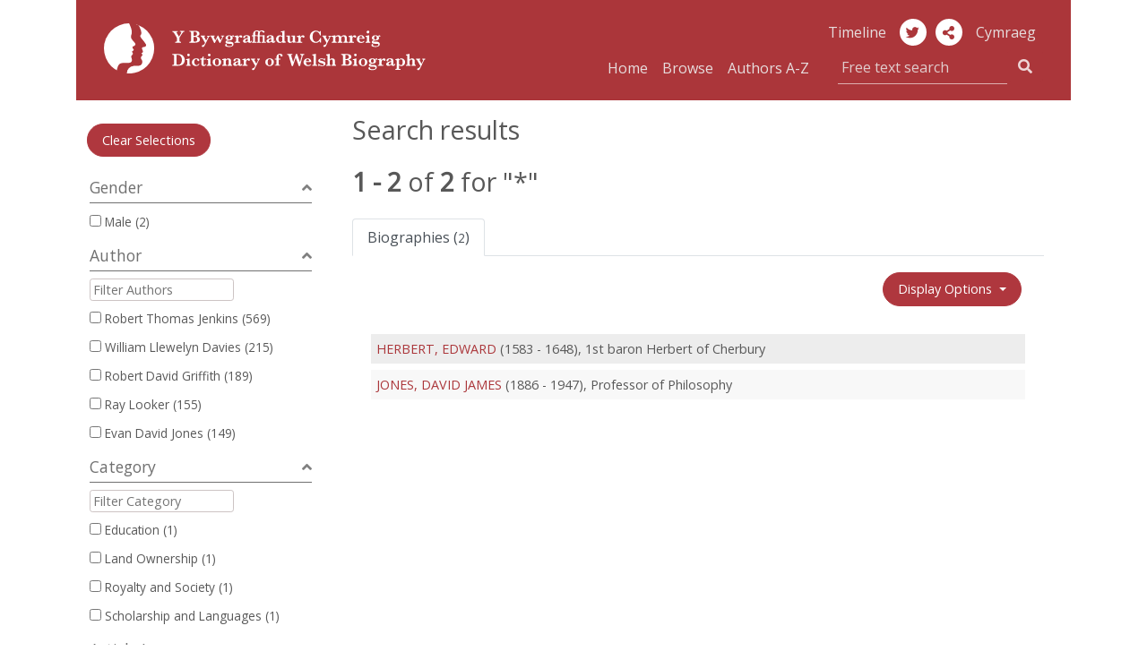

--- FILE ---
content_type: text/html; charset=UTF-8
request_url: https://biography.wales/search?query=*&searchType=nameSearch&author_multi_facet%5B%5D=ria%25%25en=Richard+Ithamar+Aaron%25%25cy=Richard+Ithamar+Aaron&lang%5B%5D=en
body_size: 48463
content:
<!DOCTYPE html>
<html class="no-js cors" lang="en">
	<head>
		<meta charset="utf-8" />
		<meta http-equiv="X-UA-Compatible" content="IE=edge" />
		<meta name="viewport" content="width=device-width, initial-scale=1.0" />
		<meta name="description" content="" />

		<title>Dictionary of Welsh Biography</title>

		<!--Google font -->
    <link href="https://fonts.googleapis.com/css?family=Open+Sans" rel="stylesheet">

		<!-- Boostrap CSS -->
		<link rel="stylesheet" href="https://stackpath.bootstrapcdn.com/bootstrap/4.1.3/css/bootstrap.min.css" integrity="sha384-MCw98/SFnGE8fJT3GXwEOngsV7Zt27NXFoaoApmYm81iuXoPkFOJwJ8ERdknLPMO" crossorigin="anonymous">

		<!-- fontawesome -->
    <link rel="stylesheet" href="https://use.fontawesome.com/releases/v5.3.1/css/all.css" integrity="sha384-mzrmE5qonljUremFsqc01SB46JvROS7bZs3IO2EmfFsd15uHvIt+Y8vEf7N7fWAU" crossorigin="anonymous">
		<link href="https://fonts.googleapis.com/css?family=Lato:400,700|Roboto:400,500" rel="stylesheet">
		<link href="https://cdnjs.cloudflare.com/ajax/libs/selectize.js/0.12.4/css/selectize.min.css" rel="stylesheet" />
		<link href="https://biography.wales/assets/css/style.css" rel="stylesheet" />
		<link href="https://biography.wales/uv/uv.css" rel="stylesheet" />

    <!-- <script src="https://biography.wales/assets/js/nav.js"></script> -->
		<script src="https://biography.wales/assets/js/jquery-3.1.1.min.js"></script>
		<script src="https://biography.wales/uv/lib/offline.js"></script>
		<script src="https://biography.wales/uv/helpers.js"></script>
		<script src="https://biography.wales/assets/js/jquery.mark.min.js"></script>

		<script>
      // pre-google code per civic example at: https://www.civicuk.com/cookie-control/documentation/optional-categories
      window.dataLayer = window.dataLayer || [];

      function gtag() {
          dataLayer.push(arguments);
      }
      gtag('consent', 'default', {
          'ad_storage': 'denied',
          'analytics_storage': 'denied',
          'functionality_storage': 'denied',
          'personalization_storage': 'denied',
          'security_storage': 'denied'
      });
    </script>
    <!-- Google tag (gtag.js) -->
    <script async src="https://www.googletagmanager.com/gtag/js?id=G-QDTV3CHP8Z"></script>
    <script>
      window.dataLayer = window.dataLayer || [];

      function gtag() {
          dataLayer.push(arguments);
      }
      gtag('js', new Date());
      gtag('config', 'G-QDTV3CHP8Z');
    </script>

  </head>

  <body>

		<div class="container" id="top">

      <div class="row">

				<!--- NAVBAR 01 - single row responsive - xs/sm/md only -->

        <nav class="bywg_navbar navbar navbar-expand-lg navbar-dark navbar-custom d-lg-none">
          <a class="navbar-brand" href="https://biography.wales/"><img class="logo-bywg" src="https://biography.wales/assets/img/logo_bywg.svg" title="Dictionary of Welsh Biography logo" alt="Read more about the project"></a>
          <button class="navbar-toggler" type="button" data-toggle="collapse" data-target="#navbarsExample04" aria-controls="navbarsExample04" aria-expanded="false" aria-label="Toggle navigation">
            <span class="navbar-toggler-icon"></span>
        	</button>

        	<div class="collapse navbar-collapse" id="navbarsExample04">
            <ul class="navbar-nav mr-auto">
              <li class="nav-item">
                <a class="nav-link" href="https://biography.wales/">Home</a>
              </li>
              <li class="nav-item">
                <a class="nav-link" href="https://biography.wales/browse/A">Browse</a>
              </li>
              <li class="nav-item">
                <a class="nav-link" href="https://biography.wales/authors/A">Authors A-Z</a>
              </li>
            </ul>
						<form class="form-inline my-1 my-md-0 search-box" action="https://biography.wales/search" method="get">
						  <div class="input-group search-box">
								<label for="quick-search" class="sr-only">Free text search</label>
						    <input class="bywg_form search-box form-control border-top-0 border-left-0 border-right-0" type="text" placeholder="Free text search" name="query">
						    <div class="input-group-addon">
	                <button class="bywg_btn btn btn-dark btn-md" type="submit"><i class="fas fa-search"></i></button>
	                <input type="hidden" name="lang[]" id="textSearchLang" value="en">
									<input type="hidden" name="sort" value="score">
									<input type="hidden" name="order" value="desc">
						    </div>
			        </div>
						</form>
            <ul class="navbar-nav mr-auto">
              <li class="nav-item">
                <a class="nav-link" href="http://bywgraffiadur.cymru/search?query=*&searchType=nameSearch&author_multi_facet%5B%5D=ria%25%25en=Richard+Ithamar+Aaron%25%25cy=Richard+Ithamar+Aaron&lang%5B%5D=en" id="langSwitchMobile">Cymraeg</a>
              </li>
            </ul>
						<ul class="mt-2 mr-auto list-inline">
							<li class="list-inline-item">
						    <a class="bywg_cylch" href="https://twitter.com/WelshBiography" alt="Twitter" title="Twitter"><i class="fab fa-twitter"></i></a>
							</li>
						</ul>
          </div>
        </nav>
      </div>

		  <!-- Header md and above SMO mg test -->
      <header class="bywg_navbar navbar-custom d-none d-lg-block">
        <div class="row">
          <div class="col-lg-5 col-xl-5">
            <a class="navbar-brand" href="https://biography.wales/"><img class="logo-bywg" src="https://biography.wales/assets/img/logo_bywg.svg" title="Dictionary of Welsh Biography logo" alt="Dictionary of Welsh Biography logo"></a>
          </div>
          <div class="col-lg-7 col-xl-6 offset-xl-1 bywg_social text-right">
            <a class="bywg_header-text-link" href="https://llinellamser.bywgraffiadur.cymru/en">Timeline</a>
            <a class="bywg_cylch" href="https://twitter.com/WelshBiography" alt="Twitter" title="Twitter"><i class="fab fa-twitter"></i></a>
						<a class="bywg_cylch" role="button" data-toggle="popover" data-placement="bottom" aria-label="share-button"><i class="fa fa-share-alt" aria-label=""></i></a>
              <div id="popover-content">
                <ul class="fa-ul">
                  <li><a target="_blank" href="https://twitter.com/share"><i class="fa-li fab fa-twitter"></i>Twitter</a></li>
                  <li><a target="_blank" href="https://www.facebook.com/sharer.php?u=https://biography.wales/"><i class="fa-li fab fa-facebook"></i>Facebook</a></li>
                  <li><a target="_blank" href="https://plus.google.com/share?url=https://biography.wales/"><i class="fa-li fab fa-google-plus"></i>Google</a></li>
                </ul>
              </div>
            <a class="bywg_header-text-link" href="http://bywgraffiadur.cymru/search?query=*&searchType=nameSearch&author_multi_facet%5B%5D=ria%25%25en=Richard+Ithamar+Aaron%25%25cy=Richard+Ithamar+Aaron&lang%5B%5D=en" id="langSwitch">Cymraeg</a>
            <form class="form-inline my-1 my-md-0 search-box" action="https://biography.wales/search" method="get">
              <div class="col-md-12 col input-group pull-right pr-0">
                <a class="bywg_header-text-link" href="https://biography.wales/">Home</a>
                <a class="bywg_header-text-link" href="https://biography.wales/browse/A">Browse</a>
                <a class="bywg_header-text-link bywg_header-text-link-browse" href="https://biography.wales/authors/A">Authors A-Z</a>
                <label for="quick-search" class="sr-only"></label>
                <input class="bywg_form search-box form-control border-top-0 border-left-0 border-right-0" type="text" placeholder="Free text search" name="query">
								<input type="hidden" name="lang[]" id="headerSearchLang" value="en">
								<input type="hidden" name="sort" value="score">
								<input type="hidden" name="order" value="desc">
                <div class="input-group-addon">
                  <button class="bywg_btn btn btn-dark btn-md" type="submit"><i class="fas fa-search"></i></button>
                </div>
              </div>
            </form>
          </div>
        </div>
      </header>

<div id="test">
    <script src="https://biography.wales/assets/js/selectize.js"></script>
    <form action="" id="filter-form" method="get">

        <!-- All below not needed, just the input -->
        <div class="col-xs-12" id="search" style="display:none">
            <!-- We need this search box in for functionality, it doesn't need to be seen -->

            <input type="hidden" name="searchType" id="searchType" value="nameSearch">            <!-- had to put  $query in line below in single quotes or any term with "" got lost-->
            <input type="text" name="query" value="*">
            <button class="btn btn-custom input-xs btn btn-secondary bywg_link_button" type="submit">Search</button>

        </div>

        <div class="row"> <!-- Start Row -->

            <!-- Sidebar -->
            <nav id="facets-component" data-target="facets" class="d-none d-md-block col-xs-12 col-md-3">
                <div class="bywg_facets_screen">
                      <!--  <button type="submit" class="btn btn-custom input-xs hidden" aria-hidden="true">
        <i class="fa fa-search fa-fw"></i>
    </button> -->

    <!-- <button id="facet-reset" type="submit" class="btn btn-sm btn-default">Clear Selections</button> -->

    <input type="hidden" name="searchType" id="searchType" value="nameSearch">
<div class="panel-group" id="accordion" role="tablist" aria-multiselectable="true">


        <!-- Gender facet -->
        <div class="panel panel-default">
            <div class="row float-right d-lg-none" id="facet-close"><i class="fa fa-times fa-fw close-menu d-lg-none"></i></div>
            <div class="row">
                <button id="facet-reset" type="submit" class="bywg_link_button btn btn-default">Clear Selections</button>


            </div>
            <div class="panel-heading">
                <a data-toggle="collapse" href="#collapseGender" aria-expanded="true" aria-controls="collapseGender">
                    <h4 class="panel-title">Gender</h4>
                </a>
            </div>
            <!-- <div id="collapseGender" class="panel-collapse collapse in" role="tabpanel" aria-labelledby="headingGender"> -->
            <div id="collapseGender" class="panel-collapse" role="tabpanel" aria-labelledby="headingGender">
                <div class="panel-body">
                    <ul id="filterlist-gender" class="facet-options">
        
                            <li>
                                <label for="fl-sex-male">
                                <input id="fl-sex-male" type="checkbox" name="sex[]" class="facet-checkbox" value="male"  facet>
                                <span>Male (2)</span></label>
                            </li>

                            </ul>
                </div>
            </div>
        </div>

        <!-- Author Multi Dimensional facet -->
        <div class="panel panel-default">
            <div class="panel-heading">
                <a data-toggle="collapse" href="#collapseAuthor" aria-expanded="true" aria-controls="collapseAuthor">
                    <h4 class="panel-title">Author</h4>
                </a>
            </div>
            <!-- <div id="collapseAuthor" class="panel-collapse collapse in" role="tabpanel" aria-labelledby="headingAuthor"> -->
            <div id="collapseAuthor" class="panel-collapse" role="tabpanel" aria-labelledby="headingAuthor">
                <div class="panel-body">
                    <input class="filter-input" type="text" id="filter-facets-author" placeholder="Filter Authors">
                    <ul id="filterlist-author" class="facet-options">
                                                                    <li>
                            <label for="fl-author_multi_facet-0">
                          <input id="fl-author_multi_facet-0" type="checkbox" name="author_multi_facet[]" class="facet-checkbox" value="rtj%%en=Robert Thomas Jenkins%%cy=Robert Thomas Jenkins"  facet>

                            <span class="facet-count" data-facet="rtj%%en=Robert Thomas Jenkins%%cy=Robert Thomas Jenkins">Robert Thomas Jenkins (569)</span>
                          </label>
                        </li>
                                              <li>
                            <label for="fl-author_multi_facet-1">
                          <input id="fl-author_multi_facet-1" type="checkbox" name="author_multi_facet[]" class="facet-checkbox" value="wlld%%en=William Llewelyn Davies%%cy=William Llewelyn Davies"  facet>

                            <span class="facet-count" data-facet="wlld%%en=William Llewelyn Davies%%cy=William Llewelyn Davies">William Llewelyn Davies (215)</span>
                          </label>
                        </li>
                                              <li>
                            <label for="fl-author_multi_facet-2">
                          <input id="fl-author_multi_facet-2" type="checkbox" name="author_multi_facet[]" class="facet-checkbox" value="rdg%%en=Robert David Griffith%%cy=Robert David Griffith"  facet>

                            <span class="facet-count" data-facet="rdg%%en=Robert David Griffith%%cy=Robert David Griffith">Robert David Griffith (189)</span>
                          </label>
                        </li>
                                              <li>
                            <label for="fl-author_multi_facet-3">
                          <input id="fl-author_multi_facet-3" type="checkbox" name="author_multi_facet[]" class="facet-checkbox" value="rl%%en=Ray Looker%%cy=Ray Looker"  facet>

                            <span class="facet-count" data-facet="rl%%en=Ray Looker%%cy=Ray Looker">Ray Looker (155)</span>
                          </label>
                        </li>
                                              <li>
                            <label for="fl-author_multi_facet-4">
                          <input id="fl-author_multi_facet-4" type="checkbox" name="author_multi_facet[]" class="facet-checkbox" value="edj%%en=Evan David Jones%%cy=Evan David Jones"  facet>

                            <span class="facet-count" data-facet="edj%%en=Evan David Jones%%cy=Evan David Jones">Evan David Jones (149)</span>
                          </label>
                        </li>
                                              <li>
                            <label for="fl-author_multi_facet-5">
                          <input id="fl-author_multi_facet-5" type="checkbox" name="author_multi_facet[]" class="facet-checkbox" value="gmr%%en=Gomer Morgan Roberts%%cy=Gomer Morgan Roberts"  facet>

                            <span class="facet-count" data-facet="gmr%%en=Gomer Morgan Roberts%%cy=Gomer Morgan Roberts">Gomer Morgan Roberts (144)</span>
                          </label>
                        </li>
                                              <li>
                            <label for="fl-author_multi_facet-6">
                          <input id="fl-author_multi_facet-6" type="checkbox" name="author_multi_facet[]" class="facet-checkbox" value="gmg%%en=Griffith Milwyn Griffiths%%cy=Griffith Milwyn Griffiths"  facet>

                            <span class="facet-count" data-facet="gmg%%en=Griffith Milwyn Griffiths%%cy=Griffith Milwyn Griffiths">Griffith Milwyn Griffiths (88)</span>
                          </label>
                        </li>
                                              <li>
                            <label for="fl-author_multi_facet-7">
                          <input id="fl-author_multi_facet-7" type="checkbox" name="author_multi_facet[]" class="facet-checkbox" value="jgj%%en=John Graham Jones%%cy=John Graham Jones"  facet>

                            <span class="facet-count" data-facet="jgj%%en=John Graham Jones%%cy=John Graham Jones">John Graham Jones (86)</span>
                          </label>
                        </li>
                                              <li>
                            <label for="fl-author_multi_facet-8">
                          <input id="fl-author_multi_facet-8" type="checkbox" name="author_multi_facet[]" class="facet-checkbox" value="tjp%%en=Thomas Jones Pierce%%cy=Thomas Jones Pierce"  facet>

                            <span class="facet-count" data-facet="tjp%%en=Thomas Jones Pierce%%cy=Thomas Jones Pierce">Thomas Jones Pierce (86)</span>
                          </label>
                        </li>
                                              <li>
                            <label for="fl-author_multi_facet-9">
                          <input id="fl-author_multi_facet-9" type="checkbox" name="author_multi_facet[]" class="facet-checkbox" value="tie%%en=Thomas Iorwerth Ellis%%cy=Thomas Iorwerth Ellis"  facet>

                            <span class="facet-count" data-facet="tie%%en=Thomas Iorwerth Ellis%%cy=Thomas Iorwerth Ellis">Thomas Iorwerth Ellis (81)</span>
                          </label>
                        </li>
                                              <li>
                            <label for="fl-author_multi_facet-10">
                          <input id="fl-author_multi_facet-10" type="checkbox" name="author_multi_facet[]" class="facet-checkbox" value="ahd%%en=Arthur Herbert Dodd%%cy=Arthur Herbert Dodd"  facet>

                            <span class="facet-count" data-facet="ahd%%en=Arthur Herbert Dodd%%cy=Arthur Herbert Dodd">Arthur Herbert Dodd (79)</span>
                          </label>
                        </li>
                                              <li>
                            <label for="fl-author_multi_facet-11">
                          <input id="fl-author_multi_facet-11" type="checkbox" name="author_multi_facet[]" class="facet-checkbox" value="maj%%en=Mary Auronwy James%%cy=Mary Auronwy James"  facet>

                            <span class="facet-count" data-facet="maj%%en=Mary Auronwy James%%cy=Mary Auronwy James">Mary Auronwy James (78)</span>
                          </label>
                        </li>
                                              <li>
                            <label for="fl-author_multi_facet-12">
                          <input id="fl-author_multi_facet-12" type="checkbox" name="author_multi_facet[]" class="facet-checkbox" value="ro%%en=Robert (Bob) Owen%%cy=Robert (Bob) Owen"  facet>

                            <span class="facet-count" data-facet="ro%%en=Robert (Bob) Owen%%cy=Robert (Bob) Owen">Robert (Bob) Owen (76)</span>
                          </label>
                        </li>
                                              <li>
                            <label for="fl-author_multi_facet-13">
                          <input id="fl-author_multi_facet-13" type="checkbox" name="author_multi_facet[]" class="facet-checkbox" value="tr%%en=Thomas Richards%%cy=Thomas Richards"  facet>

                            <span class="facet-count" data-facet="tr%%en=Thomas Richards%%cy=Thomas Richards">Thomas Richards (76)</span>
                          </label>
                        </li>
                                              <li>
                            <label for="fl-author_multi_facet-14">
                          <input id="fl-author_multi_facet-14" type="checkbox" name="author_multi_facet[]" class="facet-checkbox" value="bgo%%en=Benjamin George Owens%%cy=Benjamin George Owens"  facet>

                            <span class="facet-count" data-facet="bgo%%en=Benjamin George Owens%%cy=Benjamin George Owens">Benjamin George Owens (69)</span>
                          </label>
                        </li>
                                              <li>
                            <label for="fl-author_multi_facet-15">
                          <input id="fl-author_multi_facet-15" type="checkbox" name="author_multi_facet[]" class="facet-checkbox" value="jell%%en=John Edward Lloyd%%cy=John Edward Lloyd"  facet>

                            <span class="facet-count" data-facet="jell%%en=John Edward Lloyd%%cy=John Edward Lloyd">John Edward Lloyd (63)</span>
                          </label>
                        </li>
                                              <li>
                            <label for="fl-author_multi_facet-16">
                          <input id="fl-author_multi_facet-16" type="checkbox" name="author_multi_facet[]" class="facet-checkbox" value="jdo%%en=John Dyfnallt Owen%%cy=John Dyfnallt Owen"  facet>

                            <span class="facet-count" data-facet="jdo%%en=John Dyfnallt Owen%%cy=John Dyfnallt Owen">John Dyfnallt Owen (56)</span>
                          </label>
                        </li>
                                              <li>
                            <label for="fl-author_multi_facet-17">
                          <input id="fl-author_multi_facet-17" type="checkbox" name="author_multi_facet[]" class="facet-checkbox" value="rgo%%en=Richard Griffith Owen%%cy=Richard Griffith Owen"  facet>

                            <span class="facet-count" data-facet="rgo%%en=Richard Griffith Owen%%cy=Richard Griffith Owen">Richard Griffith Owen (55)</span>
                          </label>
                        </li>
                                              <li>
                            <label for="fl-author_multi_facet-18">
                          <input id="fl-author_multi_facet-18" type="checkbox" name="author_multi_facet[]" class="facet-checkbox" value="dmll%%en=David Myrddin Lloyd%%cy=David Myrddin Lloyd"  facet>

                            <span class="facet-count" data-facet="dmll%%en=David Myrddin Lloyd%%cy=David Myrddin Lloyd">David Myrddin Lloyd (46)</span>
                          </label>
                        </li>
                                              <li>
                            <label for="fl-author_multi_facet-19">
                          <input id="fl-author_multi_facet-19" type="checkbox" name="author_multi_facet[]" class="facet-checkbox" value="emh%%en=Edward Morgan Humphreys%%cy=Edward Morgan Humphreys"  facet>

                            <span class="facet-count" data-facet="emh%%en=Edward Morgan Humphreys%%cy=Edward Morgan Humphreys">Edward Morgan Humphreys (44)</span>
                          </label>
                        </li>
                                              <li>
                            <label for="fl-author_multi_facet-20">
                          <input id="fl-author_multi_facet-20" type="checkbox" name="author_multi_facet[]" class="facet-checkbox" value="rhg%%en=Rhidian Griffiths%%cy=Rhidian Griffiths"  facet>

                            <span class="facet-count" data-facet="rhg%%en=Rhidian Griffiths%%cy=Rhidian Griffiths">Rhidian Griffiths (41)</span>
                          </label>
                        </li>
                                              <li>
                            <label for="fl-author_multi_facet-21">
                          <input id="fl-author_multi_facet-21" type="checkbox" name="author_multi_facet[]" class="facet-checkbox" value="wtm%%en=Walter Thomas Morgan%%cy=Walter Thomas Morgan"  facet>

                            <span class="facet-count" data-facet="wtm%%en=Walter Thomas Morgan%%cy=Walter Thomas Morgan">Walter Thomas Morgan (41)</span>
                          </label>
                        </li>
                                              <li>
                            <label for="fl-author_multi_facet-22">
                          <input id="fl-author_multi_facet-22" type="checkbox" name="author_multi_facet[]" class="facet-checkbox" value="gjw%%en=Griffith John Williams%%cy=Griffith John Williams"  facet>

                            <span class="facet-count" data-facet="gjw%%en=Griffith John Williams%%cy=Griffith John Williams">Griffith John Williams (39)</span>
                          </label>
                        </li>
                                              <li>
                            <label for="fl-author_multi_facet-23">
                          <input id="fl-author_multi_facet-23" type="checkbox" name="author_multi_facet[]" class="facet-checkbox" value="hde%%en=Hywel David Emanuel%%cy=Hywel David Emanuel"  facet>

                            <span class="facet-count" data-facet="hde%%en=Hywel David Emanuel%%cy=Hywel David Emanuel">Hywel David Emanuel (37)</span>
                          </label>
                        </li>
                                              <li>
                            <label for="fl-author_multi_facet-24">
                          <input id="fl-author_multi_facet-24" type="checkbox" name="author_multi_facet[]" class="facet-checkbox" value="egj%%en=Emyr Gwynne Jones%%cy=Emyr Gwynne Jones"  facet>

                            <span class="facet-count" data-facet="egj%%en=Emyr Gwynne Jones%%cy=Emyr Gwynne Jones">Emyr Gwynne Jones (36)</span>
                          </label>
                        </li>
                                              <li>
                            <label for="fl-author_multi_facet-25">
                          <input id="fl-author_multi_facet-25" type="checkbox" name="author_multi_facet[]" class="facet-checkbox" value="bfr%%en=Brynley Francis Roberts%%cy=Brynley Francis Roberts"  facet>

                            <span class="facet-count" data-facet="bfr%%en=Brynley Francis Roberts%%cy=Brynley Francis Roberts">Brynley Francis Roberts (35)</span>
                          </label>
                        </li>
                                              <li>
                            <label for="fl-author_multi_facet-26">
                          <input id="fl-author_multi_facet-26" type="checkbox" name="author_multi_facet[]" class="facet-checkbox" value="tp%%en=Thomas Parry%%cy=Thomas Parry"  facet>

                            <span class="facet-count" data-facet="tp%%en=Thomas Parry%%cy=Thomas Parry">Thomas Parry (35)</span>
                          </label>
                        </li>
                                              <li>
                            <label for="fl-author_multi_facet-27">
                          <input id="fl-author_multi_facet-27" type="checkbox" name="author_multi_facet[]" class="facet-checkbox" value="dw%%en=David Williams%%cy=David Williams"  facet>

                            <span class="facet-count" data-facet="dw%%en=David Williams%%cy=David Williams">David Williams (34)</span>
                          </label>
                        </li>
                                              <li>
                            <label for="fl-author_multi_facet-28">
                          <input id="fl-author_multi_facet-28" type="checkbox" name="author_multi_facet[]" class="facet-checkbox" value="miw%%en=Moelwyn Idwal Williams%%cy=Moelwyn Idwal Williams"  facet>

                            <span class="facet-count" data-facet="miw%%en=Moelwyn Idwal Williams%%cy=Moelwyn Idwal Williams">Moelwyn Idwal Williams (32)</span>
                          </label>
                        </li>
                                              <li>
                            <label for="fl-author_multi_facet-29">
                          <input id="fl-author_multi_facet-29" type="checkbox" name="author_multi_facet[]" class="facet-checkbox" value="wwp%%en=Watkin William Price%%cy=Watkin William Price"  facet>

                            <span class="facet-count" data-facet="wwp%%en=Watkin William Price%%cy=Watkin William Price">Watkin William Price (31)</span>
                          </label>
                        </li>
                                              <li>
                            <label for="fl-author_multi_facet-30">
                          <input id="fl-author_multi_facet-30" type="checkbox" name="author_multi_facet[]" class="facet-checkbox" value="epr%%en=Enid Pierce Roberts%%cy=Enid Pierce Roberts"  facet>

                            <span class="facet-count" data-facet="epr%%en=Enid Pierce Roberts%%cy=Enid Pierce Roberts">Enid Pierce Roberts (30)</span>
                          </label>
                        </li>
                                              <li>
                            <label for="fl-author_multi_facet-31">
                          <input id="fl-author_multi_facet-31" type="checkbox" name="author_multi_facet[]" class="facet-checkbox" value="jjj%%en=John James Jones%%cy=John James Jones"  facet>

                            <span class="facet-count" data-facet="jjj%%en=John James Jones%%cy=John James Jones">John James Jones (30)</span>
                          </label>
                        </li>
                                              <li>
                            <label for="fl-author_multi_facet-32">
                          <input id="fl-author_multi_facet-32" type="checkbox" name="author_multi_facet[]" class="facet-checkbox" value="wjr%%en=William Joseph Rhys%%cy=William Joseph Rhys"  facet>

                            <span class="facet-count" data-facet="wjr%%en=William Joseph Rhys%%cy=William Joseph Rhys">William Joseph Rhys (28)</span>
                          </label>
                        </li>
                                              <li>
                            <label for="fl-author_multi_facet-33">
                          <input id="fl-author_multi_facet-33" type="checkbox" name="author_multi_facet[]" class="facet-checkbox" value="dj%%en=David Jenkins%%cy=David Jenkins"  facet>

                            <span class="facet-count" data-facet="dj%%en=David Jenkins%%cy=David Jenkins">David Jenkins (27)</span>
                          </label>
                        </li>
                                              <li>
                            <label for="fl-author_multi_facet-34">
                          <input id="fl-author_multi_facet-34" type="checkbox" name="author_multi_facet[]" class="facet-checkbox" value="dbr%%en=D. Ben Rees%%cy=D. Ben Rees"  facet>

                            <span class="facet-count" data-facet="dbr%%en=D. Ben Rees%%cy=D. Ben Rees">D. Ben Rees (25)</span>
                          </label>
                        </li>
                                              <li>
                            <label for="fl-author_multi_facet-35">
                          <input id="fl-author_multi_facet-35" type="checkbox" name="author_multi_facet[]" class="facet-checkbox" value="ee%%en=Elwyn Evans%%cy=Elwyn Evans"  facet>

                            <span class="facet-count" data-facet="ee%%en=Elwyn Evans%%cy=Elwyn Evans">Elwyn Evans (25)</span>
                          </label>
                        </li>
                                              <li>
                            <label for="fl-author_multi_facet-36">
                          <input id="fl-author_multi_facet-36" type="checkbox" name="author_multi_facet[]" class="facet-checkbox" value="ele%%en=Evan Lewis Evans%%cy=Evan Lewis Evans"  facet>

                            <span class="facet-count" data-facet="ele%%en=Evan Lewis Evans%%cy=Evan Lewis Evans">Evan Lewis Evans (25)</span>
                          </label>
                        </li>
                                              <li>
                            <label for="fl-author_multi_facet-37">
                          <input id="fl-author_multi_facet-37" type="checkbox" name="author_multi_facet[]" class="facet-checkbox" value="tmr%%en=Thomas Mardy Rees%%cy=Thomas Mardy Rees"  facet>

                            <span class="facet-count" data-facet="tmr%%en=Thomas Mardy Rees%%cy=Thomas Mardy Rees">Thomas Mardy Rees (23)</span>
                          </label>
                        </li>
                                              <li>
                            <label for="fl-author_multi_facet-38">
                          <input id="fl-author_multi_facet-38" type="checkbox" name="author_multi_facet[]" class="facet-checkbox" value="dgj%%en=David Gwenallt Jones%%cy=David Gwenallt Jones"  facet>

                            <span class="facet-count" data-facet="dgj%%en=David Gwenallt Jones%%cy=David Gwenallt Jones">David Gwenallt Jones (22)</span>
                          </label>
                        </li>
                                              <li>
                            <label for="fl-author_multi_facet-39">
                          <input id="fl-author_multi_facet-39" type="checkbox" name="author_multi_facet[]" class="facet-checkbox" value="gtro%%en=Griffith Thomas Roberts%%cy=Griffith Thomas Roberts"  facet>

                            <span class="facet-count" data-facet="gtro%%en=Griffith Thomas Roberts%%cy=Griffith Thomas Roberts">Griffith Thomas Roberts (22)</span>
                          </label>
                        </li>
                                              <li>
                            <label for="fl-author_multi_facet-40">
                          <input id="fl-author_multi_facet-40" type="checkbox" name="author_multi_facet[]" class="facet-checkbox" value="me%%en=Megan Ellis%%cy=Megan Ellis"  facet>

                            <span class="facet-count" data-facet="me%%en=Megan Ellis%%cy=Megan Ellis">Megan Ellis (22)</span>
                          </label>
                        </li>
                                              <li>
                            <label for="fl-author_multi_facet-41">
                          <input id="fl-author_multi_facet-41" type="checkbox" name="author_multi_facet[]" class="facet-checkbox" value="ncj%%en=Nansi Ceridwen Jones%%cy=Nansi Ceridwen Jones"  facet>

                            <span class="facet-count" data-facet="ncj%%en=Nansi Ceridwen Jones%%cy=Nansi Ceridwen Jones">Nansi Ceridwen Jones (22)</span>
                          </label>
                        </li>
                                              <li>
                            <label for="fl-author_multi_facet-42">
                          <input id="fl-author_multi_facet-42" type="checkbox" name="author_multi_facet[]" class="facet-checkbox" value="tow%%en=Thomas Oswald Williams%%cy=Thomas Oswald Williams"  facet>

                            <span class="facet-count" data-facet="tow%%en=Thomas Oswald Williams%%cy=Thomas Oswald Williams">Thomas Oswald Williams (22)</span>
                          </label>
                        </li>
                                              <li>
                            <label for="fl-author_multi_facet-43">
                          <input id="fl-author_multi_facet-43" type="checkbox" name="author_multi_facet[]" class="facet-checkbox" value="hw%%en=Huw Williams%%cy=Huw Williams"  facet>

                            <span class="facet-count" data-facet="hw%%en=Huw Williams%%cy=Huw Williams">Huw Williams (21)</span>
                          </label>
                        </li>
                                              <li>
                            <label for="fl-author_multi_facet-44">
                          <input id="fl-author_multi_facet-44" type="checkbox" name="author_multi_facet[]" class="facet-checkbox" value="bgc%%en=Bertie George Charles%%cy=Bertie George Charles"  facet>

                            <span class="facet-count" data-facet="bgc%%en=Bertie George Charles%%cy=Bertie George Charles">Bertie George Charles (20)</span>
                          </label>
                        </li>
                                              <li>
                            <label for="fl-author_multi_facet-45">
                          <input id="fl-author_multi_facet-45" type="checkbox" name="author_multi_facet[]" class="facet-checkbox" value="dlj%%en=David Lewis Jones%%cy=David Lewis Jones"  facet>

                            <span class="facet-count" data-facet="dlj%%en=David Lewis Jones%%cy=David Lewis Jones">David Lewis Jones (20)</span>
                          </label>
                        </li>
                                              <li>
                            <label for="fl-author_multi_facet-46">
                          <input id="fl-author_multi_facet-46" type="checkbox" name="author_multi_facet[]" class="facet-checkbox" value="dlw%%en=Daniel Williams%%cy=Daniel Williams"  facet>

                            <span class="facet-count" data-facet="dlw%%en=Daniel Williams%%cy=Daniel Williams">Daniel Williams (20)</span>
                          </label>
                        </li>
                                              <li>
                            <label for="fl-author_multi_facet-47">
                          <input id="fl-author_multi_facet-47" type="checkbox" name="author_multi_facet[]" class="facet-checkbox" value="il%%en=Idwal Lewis%%cy=Idwal Lewis"  facet>

                            <span class="facet-count" data-facet="il%%en=Idwal Lewis%%cy=Idwal Lewis">Idwal Lewis (20)</span>
                          </label>
                        </li>
                                              <li>
                            <label for="fl-author_multi_facet-48">
                          <input id="fl-author_multi_facet-48" type="checkbox" name="author_multi_facet[]" class="facet-checkbox" value="gr%%en=Glyn Roberts%%cy=Glyn Roberts"  facet>

                            <span class="facet-count" data-facet="gr%%en=Glyn Roberts%%cy=Glyn Roberts">Glyn Roberts (18)</span>
                          </label>
                        </li>
                                              <li>
                            <label for="fl-author_multi_facet-49">
                          <input id="fl-author_multi_facet-49" type="checkbox" name="author_multi_facet[]" class="facet-checkbox" value="rfr%%en=Rhiannon Francis Roberts%%cy=Rhiannon Francis Roberts"  facet>

                            <span class="facet-count" data-facet="rfr%%en=Rhiannon Francis Roberts%%cy=Rhiannon Francis Roberts">Rhiannon Francis Roberts (18)</span>
                          </label>
                        </li>
                                              <li>
                            <label for="fl-author_multi_facet-50">
                          <input id="fl-author_multi_facet-50" type="checkbox" name="author_multi_facet[]" class="facet-checkbox" value="llgc%%en=Llewelyn Gwyn Chambers%%cy=Llewelyn Gwyn Chambers"  facet>

                            <span class="facet-count" data-facet="llgc%%en=Llewelyn Gwyn Chambers%%cy=Llewelyn Gwyn Chambers">Llewelyn Gwyn Chambers (17)</span>
                          </label>
                        </li>
                                              <li>
                            <label for="fl-author_multi_facet-51">
                          <input id="fl-author_multi_facet-51" type="checkbox" name="author_multi_facet[]" class="facet-checkbox" value="mge%%en=Mary Gwendoline Ellis%%cy=Mary Gwendoline Ellis"  facet>

                            <span class="facet-count" data-facet="mge%%en=Mary Gwendoline Ellis%%cy=Mary Gwendoline Ellis">Mary Gwendoline Ellis (17)</span>
                          </label>
                        </li>
                                              <li>
                            <label for="fl-author_multi_facet-52">
                          <input id="fl-author_multi_facet-52" type="checkbox" name="author_multi_facet[]" class="facet-checkbox" value="dhm%%en=D. Hugh Matthews%%cy=D. Hugh Matthews"  facet>

                            <span class="facet-count" data-facet="dhm%%en=D. Hugh Matthews%%cy=D. Hugh Matthews">D. Hugh Matthews (16)</span>
                          </label>
                        </li>
                                              <li>
                            <label for="fl-author_multi_facet-53">
                          <input id="fl-author_multi_facet-53" type="checkbox" name="author_multi_facet[]" class="facet-checkbox" value="djb%%en=David James Bowen%%cy=David James Bowen"  facet>

                            <span class="facet-count" data-facet="djb%%en=David James Bowen%%cy=David James Bowen">David James Bowen (16)</span>
                          </label>
                        </li>
                                              <li>
                            <label for="fl-author_multi_facet-54">
                          <input id="fl-author_multi_facet-54" type="checkbox" name="author_multi_facet[]" class="facet-checkbox" value="gw%%en=Glanmor Williams%%cy=Glanmor Williams"  facet>

                            <span class="facet-count" data-facet="gw%%en=Glanmor Williams%%cy=Glanmor Williams">Glanmor Williams (16)</span>
                          </label>
                        </li>
                                              <li>
                            <label for="fl-author_multi_facet-55">
                          <input id="fl-author_multi_facet-55" type="checkbox" name="author_multi_facet[]" class="facet-checkbox" value="rt%%en=Richard Thomas%%cy=Richard Thomas"  facet>

                            <span class="facet-count" data-facet="rt%%en=Richard Thomas%%cy=Richard Thomas">Richard Thomas (16)</span>
                          </label>
                        </li>
                                              <li>
                            <label for="fl-author_multi_facet-56">
                          <input id="fl-author_multi_facet-56" type="checkbox" name="author_multi_facet[]" class="facet-checkbox" value="allh%%en=Arwyn Lloyd Hughes%%cy=Arwyn Lloyd Hughes"  facet>

                            <span class="facet-count" data-facet="allh%%en=Arwyn Lloyd Hughes%%cy=Arwyn Lloyd Hughes">Arwyn Lloyd Hughes (15)</span>
                          </label>
                        </li>
                                              <li>
                            <label for="fl-author_multi_facet-57">
                          <input id="fl-author_multi_facet-57" type="checkbox" name="author_multi_facet[]" class="facet-checkbox" value="fjn%%en=Frederick John North%%cy=Frederick John North"  facet>

                            <span class="facet-count" data-facet="fjn%%en=Frederick John North%%cy=Frederick John North">Frederick John North (15)</span>
                          </label>
                        </li>
                                              <li>
                            <label for="fl-author_multi_facet-58">
                          <input id="fl-author_multi_facet-58" type="checkbox" name="author_multi_facet[]" class="facet-checkbox" value="jfr%%en=James Frederick Rees%%cy=James Frederick Rees"  facet>

                            <span class="facet-count" data-facet="jfr%%en=James Frederick Rees%%cy=James Frederick Rees">James Frederick Rees (15)</span>
                          </label>
                        </li>
                                              <li>
                            <label for="fl-author_multi_facet-59">
                          <input id="fl-author_multi_facet-59" type="checkbox" name="author_multi_facet[]" class="facet-checkbox" value="rtdj%%en=Robert Tudur Jones%%cy=Robert Tudur Jones"  facet>

                            <span class="facet-count" data-facet="rtdj%%en=Robert Tudur Jones%%cy=Robert Tudur Jones">Robert Tudur Jones (15)</span>
                          </label>
                        </li>
                                              <li>
                            <label for="fl-author_multi_facet-60">
                          <input id="fl-author_multi_facet-60" type="checkbox" name="author_multi_facet[]" class="facet-checkbox" value="hjr%%en=Henry John Randall%%cy=Henry John Randall"  facet>

                            <span class="facet-count" data-facet="hjr%%en=Henry John Randall%%cy=Henry John Randall">Henry John Randall (14)</span>
                          </label>
                        </li>
                                              <li>
                            <label for="fl-author_multi_facet-61">
                          <input id="fl-author_multi_facet-61" type="checkbox" name="author_multi_facet[]" class="facet-checkbox" value="ffmj%%en=Ffion Mair Jones%%cy=Ffion Mair Jones"  facet>

                            <span class="facet-count" data-facet="ffmj%%en=Ffion Mair Jones%%cy=Ffion Mair Jones">Ffion Mair Jones (13)</span>
                          </label>
                        </li>
                                              <li>
                            <label for="fl-author_multi_facet-62">
                          <input id="fl-author_multi_facet-62" type="checkbox" name="author_multi_facet[]" class="facet-checkbox" value="gaj%%en=Gwilym Arthur Jones%%cy=Gwilym Arthur Jones"  facet>

                            <span class="facet-count" data-facet="gaj%%en=Gwilym Arthur Jones%%cy=Gwilym Arthur Jones">Gwilym Arthur Jones (13)</span>
                          </label>
                        </li>
                                              <li>
                            <label for="fl-author_multi_facet-63">
                          <input id="fl-author_multi_facet-63" type="checkbox" name="author_multi_facet[]" class="facet-checkbox" value="gtr%%en=Griffith Thomas Roberts%%cy=Griffith Thomas Roberts"  facet>

                            <span class="facet-count" data-facet="gtr%%en=Griffith Thomas Roberts%%cy=Griffith Thomas Roberts">Griffith Thomas Roberts (13)</span>
                          </label>
                        </li>
                                              <li>
                            <label for="fl-author_multi_facet-64">
                          <input id="fl-author_multi_facet-64" type="checkbox" name="author_multi_facet[]" class="facet-checkbox" value="tij%%en=Thomas Isfryn Jones%%cy=Thomas Isfryn Jones"  facet>

                            <span class="facet-count" data-facet="tij%%en=Thomas Isfryn Jones%%cy=Thomas Isfryn Jones">Thomas Isfryn Jones (13)</span>
                          </label>
                        </li>
                                              <li>
                            <label for="fl-author_multi_facet-65">
                          <input id="fl-author_multi_facet-65" type="checkbox" name="author_multi_facet[]" class="facet-checkbox" value="ar%%en=Alun Roberts%%cy=Alun Roberts"  facet>

                            <span class="facet-count" data-facet="ar%%en=Alun Roberts%%cy=Alun Roberts">Alun Roberts (12)</span>
                          </label>
                        </li>
                                              <li>
                            <label for="fl-author_multi_facet-66">
                          <input id="fl-author_multi_facet-66" type="checkbox" name="author_multi_facet[]" class="facet-checkbox" value="dt%%en=David Thomas%%cy=David Thomas"  facet>

                            <span class="facet-count" data-facet="dt%%en=David Thomas%%cy=David Thomas">David Thomas (12)</span>
                          </label>
                        </li>
                                              <li>
                            <label for="fl-author_multi_facet-67">
                          <input id="fl-author_multi_facet-67" type="checkbox" name="author_multi_facet[]" class="facet-checkbox" value="gb%%en=Geraint Bowen%%cy=Geraint Bowen"  facet>

                            <span class="facet-count" data-facet="gb%%en=Geraint Bowen%%cy=Geraint Bowen">Geraint Bowen (12)</span>
                          </label>
                        </li>
                                              <li>
                            <label for="fl-author_multi_facet-68">
                          <input id="fl-author_multi_facet-68" type="checkbox" name="author_multi_facet[]" class="facet-checkbox" value="gt%%en=Gildas Tibbott%%cy=Gildas Tibbott"  facet>

                            <span class="facet-count" data-facet="gt%%en=Gildas Tibbott%%cy=Gildas Tibbott">Gildas Tibbott (12)</span>
                          </label>
                        </li>
                                              <li>
                            <label for="fl-author_multi_facet-69">
                          <input id="fl-author_multi_facet-69" type="checkbox" name="author_multi_facet[]" class="facet-checkbox" value="rbw%%en=Richard Bryn Williams%%cy=Richard Bryn Williams"  facet>

                            <span class="facet-count" data-facet="rbw%%en=Richard Bryn Williams%%cy=Richard Bryn Williams">Richard Bryn Williams (12)</span>
                          </label>
                        </li>
                                              <li>
                            <label for="fl-author_multi_facet-70">
                          <input id="fl-author_multi_facet-70" type="checkbox" name="author_multi_facet[]" class="facet-checkbox" value="blj%%en=Bedwyr Lewis Jones%%cy=Bedwyr Lewis Jones"  facet>

                            <span class="facet-count" data-facet="blj%%en=Bedwyr Lewis Jones%%cy=Bedwyr Lewis Jones">Bedwyr Lewis Jones (11)</span>
                          </label>
                        </li>
                                              <li>
                            <label for="fl-author_multi_facet-71">
                          <input id="fl-author_multi_facet-71" type="checkbox" name="author_multi_facet[]" class="facet-checkbox" value="dho%%en=D. Huw Owen%%cy=D. Huw Owen"  facet>

                            <span class="facet-count" data-facet="dho%%en=D. Huw Owen%%cy=D. Huw Owen">D. Huw Owen (11)</span>
                          </label>
                        </li>
                                              <li>
                            <label for="fl-author_multi_facet-72">
                          <input id="fl-author_multi_facet-72" type="checkbox" name="author_multi_facet[]" class="facet-checkbox" value="djn%%en=Dafydd Johnston%%cy=Dafydd Johnston"  facet>

                            <span class="facet-count" data-facet="djn%%en=Dafydd Johnston%%cy=Dafydd Johnston">Dafydd Johnston (11)</span>
                          </label>
                        </li>
                                              <li>
                            <label for="fl-author_multi_facet-73">
                          <input id="fl-author_multi_facet-73" type="checkbox" name="author_multi_facet[]" class="facet-checkbox" value="egb%%en=Emrys George Bowen%%cy=Emrys George Bowen"  facet>

                            <span class="facet-count" data-facet="egb%%en=Emrys George Bowen%%cy=Emrys George Bowen">Emrys George Bowen (11)</span>
                          </label>
                        </li>
                                              <li>
                            <label for="fl-author_multi_facet-74">
                          <input id="fl-author_multi_facet-74" type="checkbox" name="author_multi_facet[]" class="facet-checkbox" value="ghh%%en=Garfield Hopkin Hughes%%cy=Garfield Hopkin Hughes"  facet>

                            <span class="facet-count" data-facet="ghh%%en=Garfield Hopkin Hughes%%cy=Garfield Hopkin Hughes">Garfield Hopkin Hughes (11)</span>
                          </label>
                        </li>
                                              <li>
                            <label for="fl-author_multi_facet-75">
                          <input id="fl-author_multi_facet-75" type="checkbox" name="author_multi_facet[]" class="facet-checkbox" value="iw%%en=Ifor Williams%%cy=Ifor Williams"  facet>

                            <span class="facet-count" data-facet="iw%%en=Ifor Williams%%cy=Ifor Williams">Ifor Williams (11)</span>
                          </label>
                        </li>
                                              <li>
                            <label for="fl-author_multi_facet-76">
                          <input id="fl-author_multi_facet-76" type="checkbox" name="author_multi_facet[]" class="facet-checkbox" value="jwj%%en=John Williams James%%cy=John Williams James"  facet>

                            <span class="facet-count" data-facet="jwj%%en=John Williams James%%cy=John Williams James">John Williams James (11)</span>
                          </label>
                        </li>
                                              <li>
                            <label for="fl-author_multi_facet-77">
                          <input id="fl-author_multi_facet-77" type="checkbox" name="author_multi_facet[]" class="facet-checkbox" value="etd%%en=Edward Tegla Davies%%cy=Edward Tegla Davies"  facet>

                            <span class="facet-count" data-facet="etd%%en=Edward Tegla Davies%%cy=Edward Tegla Davies">Edward Tegla Davies (10)</span>
                          </label>
                        </li>
                                              <li>
                            <label for="fl-author_multi_facet-78">
                          <input id="fl-author_multi_facet-78" type="checkbox" name="author_multi_facet[]" class="facet-checkbox" value="ewj%%en=Emyr Wyn Jones%%cy=Emyr Wyn Jones"  facet>

                            <span class="facet-count" data-facet="ewj%%en=Emyr Wyn Jones%%cy=Emyr Wyn Jones">Emyr Wyn Jones (10)</span>
                          </label>
                        </li>
                                              <li>
                            <label for="fl-author_multi_facet-79">
                          <input id="fl-author_multi_facet-79" type="checkbox" name="author_multi_facet[]" class="facet-checkbox" value="gj%%en=Gwyn Jones%%cy=Gwyn Jones"  facet>

                            <span class="facet-count" data-facet="gj%%en=Gwyn Jones%%cy=Gwyn Jones">Gwyn Jones (10)</span>
                          </label>
                        </li>
                                              <li>
                            <label for="fl-author_multi_facet-80">
                          <input id="fl-author_multi_facet-80" type="checkbox" name="author_multi_facet[]" class="facet-checkbox" value="iwg%%en=Ioan Wyn Gruffydd%%cy=Ioan Wyn Gruffydd"  facet>

                            <span class="facet-count" data-facet="iwg%%en=Ioan Wyn Gruffydd%%cy=Ioan Wyn Gruffydd">Ioan Wyn Gruffydd (10)</span>
                          </label>
                        </li>
                                              <li>
                            <label for="fl-author_multi_facet-81">
                          <input id="fl-author_multi_facet-81" type="checkbox" name="author_multi_facet[]" class="facet-checkbox" value="th%%en=Trevor Herbert%%cy=Trevor Herbert"  facet>

                            <span class="facet-count" data-facet="th%%en=Trevor Herbert%%cy=Trevor Herbert">Trevor Herbert (10)</span>
                          </label>
                        </li>
                                              <li>
                            <label for="fl-author_multi_facet-82">
                          <input id="fl-author_multi_facet-82" type="checkbox" name="author_multi_facet[]" class="facet-checkbox" value="tjo%%en=Thomas Jones%%cy=Thomas Jones"  facet>

                            <span class="facet-count" data-facet="tjo%%en=Thomas Jones%%cy=Thomas Jones">Thomas Jones (10)</span>
                          </label>
                        </li>
                                              <li>
                            <label for="fl-author_multi_facet-83">
                          <input id="fl-author_multi_facet-83" type="checkbox" name="author_multi_facet[]" class="facet-checkbox" value="dgr%%en=David Glanville Rosser%%cy=David Glanville Rosser"  facet>

                            <span class="facet-count" data-facet="dgr%%en=David Glanville Rosser%%cy=David Glanville Rosser">David Glanville Rosser (9)</span>
                          </label>
                        </li>
                                              <li>
                            <label for="fl-author_multi_facet-84">
                          <input id="fl-author_multi_facet-84" type="checkbox" name="author_multi_facet[]" class="facet-checkbox" value="gaww%%en=Gareth W. Williams%%cy=Gareth W. Williams"  facet>

                            <span class="facet-count" data-facet="gaww%%en=Gareth W. Williams%%cy=Gareth W. Williams">Gareth W. Williams (9)</span>
                          </label>
                        </li>
                                              <li>
                            <label for="fl-author_multi_facet-85">
                          <input id="fl-author_multi_facet-85" type="checkbox" name="author_multi_facet[]" class="facet-checkbox" value="hwa%%en=Huw Walters%%cy=Huw Walters"  facet>

                            <span class="facet-count" data-facet="hwa%%en=Huw Walters%%cy=Huw Walters">Huw Walters (9)</span>
                          </label>
                        </li>
                                              <li>
                            <label for="fl-author_multi_facet-86">
                          <input id="fl-author_multi_facet-86" type="checkbox" name="author_multi_facet[]" class="facet-checkbox" value="ibr%%en=Ioan Bowen Rees%%cy=Ioan Bowen Rees"  facet>

                            <span class="facet-count" data-facet="ibr%%en=Ioan Bowen Rees%%cy=Ioan Bowen Rees">Ioan Bowen Rees (9)</span>
                          </label>
                        </li>
                                              <li>
                            <label for="fl-author_multi_facet-87">
                          <input id="fl-author_multi_facet-87" type="checkbox" name="author_multi_facet[]" class="facet-checkbox" value="lo%%en=Lyn Owen%%cy=Lyn Owen"  facet>

                            <span class="facet-count" data-facet="lo%%en=Lyn Owen%%cy=Lyn Owen">Lyn Owen (9)</span>
                          </label>
                        </li>
                                              <li>
                            <label for="fl-author_multi_facet-88">
                          <input id="fl-author_multi_facet-88" type="checkbox" name="author_multi_facet[]" class="facet-checkbox" value="mal%%en=Marion Löffler%%cy=Marion Löffler"  facet>

                            <span class="facet-count" data-facet="mal%%en=Marion Löffler%%cy=Marion Löffler">Marion Löffler (9)</span>
                          </label>
                        </li>
                                              <li>
                            <label for="fl-author_multi_facet-89">
                          <input id="fl-author_multi_facet-89" type="checkbox" name="author_multi_facet[]" class="facet-checkbox" value="ted%%en=Thomas Eirug Davies%%cy=Thomas Eirug Davies"  facet>

                            <span class="facet-count" data-facet="ted%%en=Thomas Eirug Davies%%cy=Thomas Eirug Davies">Thomas Eirug Davies (9)</span>
                          </label>
                        </li>
                                              <li>
                            <label for="fl-author_multi_facet-90">
                          <input id="fl-author_multi_facet-90" type="checkbox" name="author_multi_facet[]" class="facet-checkbox" value="ahw%%en=Albert Hughes Williams%%cy=Albert Hughes Williams"  facet>

                            <span class="facet-count" data-facet="ahw%%en=Albert Hughes Williams%%cy=Albert Hughes Williams">Albert Hughes Williams (8)</span>
                          </label>
                        </li>
                                              <li>
                            <label for="fl-author_multi_facet-91">
                          <input id="fl-author_multi_facet-91" type="checkbox" name="author_multi_facet[]" class="facet-checkbox" value="cp%%en=Cecil John Layton Price%%cy=Cecil John Layton Price"  facet>

                            <span class="facet-count" data-facet="cp%%en=Cecil John Layton Price%%cy=Cecil John Layton Price">Cecil John Layton Price (8)</span>
                          </label>
                        </li>
                                              <li>
                            <label for="fl-author_multi_facet-92">
                          <input id="fl-author_multi_facet-92" type="checkbox" name="author_multi_facet[]" class="facet-checkbox" value="grt%%en=Gwilym Richard Tilsley%%cy=Gwilym Richard Tilsley"  facet>

                            <span class="facet-count" data-facet="grt%%en=Gwilym Richard Tilsley%%cy=Gwilym Richard Tilsley">Gwilym Richard Tilsley (8)</span>
                          </label>
                        </li>
                                              <li>
                            <label for="fl-author_multi_facet-93">
                          <input id="fl-author_multi_facet-93" type="checkbox" name="author_multi_facet[]" class="facet-checkbox" value="hjllj%%en=Herbert Johnes Lloyd-Johnes%%cy=Herbert John Lloyd-Johnes"  facet>

                            <span class="facet-count" data-facet="hjllj%%en=Herbert Johnes Lloyd-Johnes%%cy=Herbert John Lloyd-Johnes">Herbert Johnes Lloyd-Johnes (8)</span>
                          </label>
                        </li>
                                              <li>
                            <label for="fl-author_multi_facet-94">
                          <input id="fl-author_multi_facet-94" type="checkbox" name="author_multi_facet[]" class="facet-checkbox" value="jmc%%en=John Martin Cleary%%cy=John Martin Cleary"  facet>

                            <span class="facet-count" data-facet="jmc%%en=John Martin Cleary%%cy=John Martin Cleary">John Martin Cleary (8)</span>
                          </label>
                        </li>
                                              <li>
                            <label for="fl-author_multi_facet-95">
                          <input id="fl-author_multi_facet-95" type="checkbox" name="author_multi_facet[]" class="facet-checkbox" value="jos%%en=John Oliver Stephens%%cy=John Oliver Stephens"  facet>

                            <span class="facet-count" data-facet="jos%%en=John Oliver Stephens%%cy=John Oliver Stephens">John Oliver Stephens (8)</span>
                          </label>
                        </li>
                                              <li>
                            <label for="fl-author_multi_facet-96">
                          <input id="fl-author_multi_facet-96" type="checkbox" name="author_multi_facet[]" class="facet-checkbox" value="jtw%%en=John Tudno Williams%%cy=John Tudno Williams"  facet>

                            <span class="facet-count" data-facet="jtw%%en=John Tudno Williams%%cy=John Tudno Williams">John Tudno Williams (8)</span>
                          </label>
                        </li>
                                              <li>
                            <label for="fl-author_multi_facet-97">
                          <input id="fl-author_multi_facet-97" type="checkbox" name="author_multi_facet[]" class="facet-checkbox" value="mrw%%en=Melfyn Richard Williams%%cy=Melfyn Richard Williams"  facet>

                            <span class="facet-count" data-facet="mrw%%en=Melfyn Richard Williams%%cy=Melfyn Richard Williams">Melfyn Richard Williams (8)</span>
                          </label>
                        </li>
                                              <li>
                            <label for="fl-author_multi_facet-98">
                          <input id="fl-author_multi_facet-98" type="checkbox" name="author_multi_facet[]" class="facet-checkbox" value="rieh%%en=Richard E. Huws%%cy=Richard E. Huws"  facet>

                            <span class="facet-count" data-facet="rieh%%en=Richard E. Huws%%cy=Richard E. Huws">Richard E. Huws (8)</span>
                          </label>
                        </li>
                                              <li>
                            <label for="fl-author_multi_facet-99">
                          <input id="fl-author_multi_facet-99" type="checkbox" name="author_multi_facet[]" class="facet-checkbox" value="tej%%en=Tom Ellis Jones%%cy=Tom Ellis Jones"  facet>

                            <span class="facet-count" data-facet="tej%%en=Tom Ellis Jones%%cy=Tom Ellis Jones">Tom Ellis Jones (8)</span>
                          </label>
                        </li>
                                              <li>
                            <label for="fl-author_multi_facet-100">
                          <input id="fl-author_multi_facet-100" type="checkbox" name="author_multi_facet[]" class="facet-checkbox" value="tro%%en=Thomas Roberts%%cy=Thomas Roberts"  facet>

                            <span class="facet-count" data-facet="tro%%en=Thomas Roberts%%cy=Thomas Roberts">Thomas Roberts (8)</span>
                          </label>
                        </li>
                                              <li>
                            <label for="fl-author_multi_facet-101">
                          <input id="fl-author_multi_facet-101" type="checkbox" name="author_multi_facet[]" class="facet-checkbox" value="wro%%en=William Rowlands%%cy=William Rowlands"  facet>

                            <span class="facet-count" data-facet="wro%%en=William Rowlands%%cy=William Rowlands">William Rowlands (8)</span>
                          </label>
                        </li>
                                              <li>
                            <label for="fl-author_multi_facet-102">
                          <input id="fl-author_multi_facet-102" type="checkbox" name="author_multi_facet[]" class="facet-checkbox" value="ww%%en=William Williams%%cy=William Williams"  facet>

                            <span class="facet-count" data-facet="ww%%en=William Williams%%cy=William Williams">William Williams (8)</span>
                          </label>
                        </li>
                                              <li>
                            <label for="fl-author_multi_facet-103">
                          <input id="fl-author_multi_facet-103" type="checkbox" name="author_multi_facet[]" class="facet-checkbox" value="djo%%en=Derwyn Jones%%cy=Derwyn Jones"  facet>

                            <span class="facet-count" data-facet="djo%%en=Derwyn Jones%%cy=Derwyn Jones">Derwyn Jones (7)</span>
                          </label>
                        </li>
                                              <li>
                            <label for="fl-author_multi_facet-104">
                          <input id="fl-author_multi_facet-104" type="checkbox" name="author_multi_facet[]" class="facet-checkbox" value="ewpe%%en=Edward William Price Evans%%cy=Edward William Price Evans"  facet>

                            <span class="facet-count" data-facet="ewpe%%en=Edward William Price Evans%%cy=Edward William Price Evans">Edward William Price Evans (7)</span>
                          </label>
                        </li>
                                              <li>
                            <label for="fl-author_multi_facet-105">
                          <input id="fl-author_multi_facet-105" type="checkbox" name="author_multi_facet[]" class="facet-checkbox" value="gae%%en=Gwilym Arthur Edwards%%cy=Gwilym Arthur Edwards"  facet>

                            <span class="facet-count" data-facet="gae%%en=Gwilym Arthur Edwards%%cy=Gwilym Arthur Edwards">Gwilym Arthur Edwards (7)</span>
                          </label>
                        </li>
                                              <li>
                            <label for="fl-author_multi_facet-106">
                          <input id="fl-author_multi_facet-106" type="checkbox" name="author_multi_facet[]" class="facet-checkbox" value="hmj%%en=Huw Morris-Jones%%cy=Huw Morris-Jones"  facet>

                            <span class="facet-count" data-facet="hmj%%en=Huw Morris-Jones%%cy=Huw Morris-Jones">Huw Morris-Jones (7)</span>
                          </label>
                        </li>
                                              <li>
                            <label for="fl-author_multi_facet-107">
                          <input id="fl-author_multi_facet-107" type="checkbox" name="author_multi_facet[]" class="facet-checkbox" value="jecw%%en=John Ellis Caerwyn Williams%%cy=John Ellis Caerwyn Williams"  facet>

                            <span class="facet-count" data-facet="jecw%%en=John Ellis Caerwyn Williams%%cy=John Ellis Caerwyn Williams">John Ellis Caerwyn Williams (7)</span>
                          </label>
                        </li>
                                              <li>
                            <label for="fl-author_multi_facet-108">
                          <input id="fl-author_multi_facet-108" type="checkbox" name="author_multi_facet[]" class="facet-checkbox" value="jwjo%%en=John William Jones%%cy=John William Jones"  facet>

                            <span class="facet-count" data-facet="jwjo%%en=John William Jones%%cy=John William Jones">John William Jones (7)</span>
                          </label>
                        </li>
                                              <li>
                            <label for="fl-author_multi_facet-109">
                          <input id="fl-author_multi_facet-109" type="checkbox" name="author_multi_facet[]" class="facet-checkbox" value="lt%%en=Lawrence Thomas%%cy=Lawrence Thomas"  facet>

                            <span class="facet-count" data-facet="lt%%en=Lawrence Thomas%%cy=Lawrence Thomas">Lawrence Thomas (7)</span>
                          </label>
                        </li>
                                              <li>
                            <label for="fl-author_multi_facet-110">
                          <input id="fl-author_multi_facet-110" type="checkbox" name="author_multi_facet[]" class="facet-checkbox" value="fpj%%en=Frank Price Jones%%cy=Frank Price Jones"  facet>

                            <span class="facet-count" data-facet="fpj%%en=Frank Price Jones%%cy=Frank Price Jones">Frank Price Jones (6)</span>
                          </label>
                        </li>
                                              <li>
                            <label for="fl-author_multi_facet-111">
                          <input id="fl-author_multi_facet-111" type="checkbox" name="author_multi_facet[]" class="facet-checkbox" value="hgw%%en=Herbert Gladstone Wright%%cy=Herbert Gladstone Wright"  facet>

                            <span class="facet-count" data-facet="hgw%%en=Herbert Gladstone Wright%%cy=Herbert Gladstone Wright">Herbert Gladstone Wright (6)</span>
                          </label>
                        </li>
                                              <li>
                            <label for="fl-author_multi_facet-112">
                          <input id="fl-author_multi_facet-112" type="checkbox" name="author_multi_facet[]" class="facet-checkbox" value="icp%%en=Iorwerth Cyfeiliog Peate%%cy=Iorwerth Cyfeiliog Peate"  facet>

                            <span class="facet-count" data-facet="icp%%en=Iorwerth Cyfeiliog Peate%%cy=Iorwerth Cyfeiliog Peate">Iorwerth Cyfeiliog Peate (6)</span>
                          </label>
                        </li>
                                              <li>
                            <label for="fl-author_multi_facet-113">
                          <input id="fl-author_multi_facet-113" type="checkbox" name="author_multi_facet[]" class="facet-checkbox" value="ijs%%en=Ivor John Sanders%%cy=Ivor John Sanders"  facet>

                            <span class="facet-count" data-facet="ijs%%en=Ivor John Sanders%%cy=Ivor John Sanders">Ivor John Sanders (6)</span>
                          </label>
                        </li>
                                              <li>
                            <label for="fl-author_multi_facet-114">
                          <input id="fl-author_multi_facet-114" type="checkbox" name="author_multi_facet[]" class="facet-checkbox" value="mbd%%en=Margaret Beatrice Davies%%cy=Margaret Beatrice Davies"  facet>

                            <span class="facet-count" data-facet="mbd%%en=Margaret Beatrice Davies%%cy=Margaret Beatrice Davies">Margaret Beatrice Davies (6)</span>
                          </label>
                        </li>
                                              <li>
                            <label for="fl-author_multi_facet-115">
                          <input id="fl-author_multi_facet-115" type="checkbox" name="author_multi_facet[]" class="facet-checkbox" value="mgl%%en=Mary Gwyneth Lewis%%cy=Mary Gwyneth Lewis"  facet>

                            <span class="facet-count" data-facet="mgl%%en=Mary Gwyneth Lewis%%cy=Mary Gwyneth Lewis">Mary Gwyneth Lewis (6)</span>
                          </label>
                        </li>
                                              <li>
                            <label for="fl-author_multi_facet-116">
                          <input id="fl-author_multi_facet-116" type="checkbox" name="author_multi_facet[]" class="facet-checkbox" value="rgd%%en=Ruth Gooding%%cy=Ruth Gooding"  facet>

                            <span class="facet-count" data-facet="rgd%%en=Ruth Gooding%%cy=Ruth Gooding">Ruth Gooding (6)</span>
                          </label>
                        </li>
                                              <li>
                            <label for="fl-author_multi_facet-117">
                          <input id="fl-author_multi_facet-117" type="checkbox" name="author_multi_facet[]" class="facet-checkbox" value="thpw%%en=Thomas Herbert Parry-Williams%%cy=Thomas Herbert Parry-Williams"  facet>

                            <span class="facet-count" data-facet="thpw%%en=Thomas Herbert Parry-Williams%%cy=Thomas Herbert Parry-Williams">Thomas Herbert Parry-Williams (6)</span>
                          </label>
                        </li>
                                              <li>
                            <label for="fl-author_multi_facet-118">
                          <input id="fl-author_multi_facet-118" type="checkbox" name="author_multi_facet[]" class="facet-checkbox" value="wgw%%en=William Gilbert Williams%%cy=William Gilbert Williams"  facet>

                            <span class="facet-count" data-facet="wgw%%en=William Gilbert Williams%%cy=William Gilbert Williams">William Gilbert Williams (6)</span>
                          </label>
                        </li>
                                              <li>
                            <label for="fl-author_multi_facet-119">
                          <input id="fl-author_multi_facet-119" type="checkbox" name="author_multi_facet[]" class="facet-checkbox" value="whd%%en=William Hopkin Davies%%cy=William Hopkin Davies"  facet>

                            <span class="facet-count" data-facet="whd%%en=William Hopkin Davies%%cy=William Hopkin Davies">William Hopkin Davies (6)</span>
                          </label>
                        </li>
                                              <li>
                            <label for="fl-author_multi_facet-120">
                          <input id="fl-author_multi_facet-120" type="checkbox" name="author_multi_facet[]" class="facet-checkbox" value="alld%%en=Aled Lloyd Davies%%cy=Aled Lloyd Davies"  facet>

                            <span class="facet-count" data-facet="alld%%en=Aled Lloyd Davies%%cy=Aled Lloyd Davies">Aled Lloyd Davies (5)</span>
                          </label>
                        </li>
                                              <li>
                            <label for="fl-author_multi_facet-121">
                          <input id="fl-author_multi_facet-121" type="checkbox" name="author_multi_facet[]" class="facet-checkbox" value="bb%%en=Bryan Boots%%cy=Bryan Boots"  facet>

                            <span class="facet-count" data-facet="bb%%en=Bryan Boots%%cy=Bryan Boots">Bryan Boots (5)</span>
                          </label>
                        </li>
                                              <li>
                            <label for="fl-author_multi_facet-122">
                          <input id="fl-author_multi_facet-122" type="checkbox" name="author_multi_facet[]" class="facet-checkbox" value="ddm%%en=D. Densil Morgan%%cy=D. Densil Morgan"  facet>

                            <span class="facet-count" data-facet="ddm%%en=D. Densil Morgan%%cy=D. Densil Morgan">D. Densil Morgan (5)</span>
                          </label>
                        </li>
                                              <li>
                            <label for="fl-author_multi_facet-123">
                          <input id="fl-author_multi_facet-123" type="checkbox" name="author_multi_facet[]" class="facet-checkbox" value="dld%%en=David Leslie Davies%%cy=David Leslie Davies"  facet>

                            <span class="facet-count" data-facet="dld%%en=David Leslie Davies%%cy=David Leslie Davies">David Leslie Davies (5)</span>
                          </label>
                        </li>
                                              <li>
                            <label for="fl-author_multi_facet-124">
                          <input id="fl-author_multi_facet-124" type="checkbox" name="author_multi_facet[]" class="facet-checkbox" value="donm%%en=Donald Moore%%cy=Donald Moore"  facet>

                            <span class="facet-count" data-facet="donm%%en=Donald Moore%%cy=Donald Moore">Donald Moore (5)</span>
                          </label>
                        </li>
                                              <li>
                            <label for="fl-author_multi_facet-125">
                          <input id="fl-author_multi_facet-125" type="checkbox" name="author_multi_facet[]" class="facet-checkbox" value="eao%%en=Edwin Augustine Owen%%cy=Edwin Augustine Owen"  facet>

                            <span class="facet-count" data-facet="eao%%en=Edwin Augustine Owen%%cy=Edwin Augustine Owen">Edwin Augustine Owen (5)</span>
                          </label>
                        </li>
                                              <li>
                            <label for="fl-author_multi_facet-126">
                          <input id="fl-author_multi_facet-126" type="checkbox" name="author_multi_facet[]" class="facet-checkbox" value="egw%%en=Evan Gilbert Wright%%cy=Evan Gilbert Wright"  facet>

                            <span class="facet-count" data-facet="egw%%en=Evan Gilbert Wright%%cy=Evan Gilbert Wright">Evan Gilbert Wright (5)</span>
                          </label>
                        </li>
                                              <li>
                            <label for="fl-author_multi_facet-127">
                          <input id="fl-author_multi_facet-127" type="checkbox" name="author_multi_facet[]" class="facet-checkbox" value="eiw%%en=Edward Ivor Williams%%cy=Edward Ivor Williams"  facet>

                            <span class="facet-count" data-facet="eiw%%en=Edward Ivor Williams%%cy=Edward Ivor Williams">Edward Ivor Williams (5)</span>
                          </label>
                        </li>
                                              <li>
                            <label for="fl-author_multi_facet-128">
                          <input id="fl-author_multi_facet-128" type="checkbox" name="author_multi_facet[]" class="facet-checkbox" value="gg%%en=Robert Geraint Gruffydd%%cy=Robert Geraint Gruffydd"  facet>

                            <span class="facet-count" data-facet="gg%%en=Robert Geraint Gruffydd%%cy=Robert Geraint Gruffydd">Robert Geraint Gruffydd (5)</span>
                          </label>
                        </li>
                                              <li>
                            <label for="fl-author_multi_facet-129">
                          <input id="fl-author_multi_facet-129" type="checkbox" name="author_multi_facet[]" class="facet-checkbox" value="gjo%%en=Gerallt Jones%%cy=Gerallt Jones"  facet>

                            <span class="facet-count" data-facet="gjo%%en=Gerallt Jones%%cy=Gerallt Jones">Gerallt Jones (5)</span>
                          </label>
                        </li>
                                              <li>
                            <label for="fl-author_multi_facet-130">
                          <input id="fl-author_multi_facet-130" type="checkbox" name="author_multi_facet[]" class="facet-checkbox" value="gpa%%en=Gwilym Prichard Ambrose%%cy=Gwilym Prichard Ambrose"  facet>

                            <span class="facet-count" data-facet="gpa%%en=Gwilym Prichard Ambrose%%cy=Gwilym Prichard Ambrose">Gwilym Prichard Ambrose (5)</span>
                          </label>
                        </li>
                                              <li>
                            <label for="fl-author_multi_facet-131">
                          <input id="fl-author_multi_facet-131" type="checkbox" name="author_multi_facet[]" class="facet-checkbox" value="gwhj%%en=Gwilym Henry Jones%%cy=Gwilym Henry Jones"  facet>

                            <span class="facet-count" data-facet="gwhj%%en=Gwilym Henry Jones%%cy=Gwilym Henry Jones">Gwilym Henry Jones (5)</span>
                          </label>
                        </li>
                                              <li>
                            <label for="fl-author_multi_facet-132">
                          <input id="fl-author_multi_facet-132" type="checkbox" name="author_multi_facet[]" class="facet-checkbox" value="hl%%en=Henry Lewis%%cy=Henry Lewis"  facet>

                            <span class="facet-count" data-facet="hl%%en=Henry Lewis%%cy=Henry Lewis">Henry Lewis (5)</span>
                          </label>
                        </li>
                                              <li>
                            <label for="fl-author_multi_facet-133">
                          <input id="fl-author_multi_facet-133" type="checkbox" name="author_multi_facet[]" class="facet-checkbox" value="ilf%%en=Idris Llewelyn Foster%%cy=Idris Llewelyn Foster"  facet>

                            <span class="facet-count" data-facet="ilf%%en=Idris Llewelyn Foster%%cy=Idris Llewelyn Foster">Idris Llewelyn Foster (5)</span>
                          </label>
                        </li>
                                              <li>
                            <label for="fl-author_multi_facet-134">
                          <input id="fl-author_multi_facet-134" type="checkbox" name="author_multi_facet[]" class="facet-checkbox" value="jdkll%%en=John Davies Knatchbull Lloyd%%cy=John Davies Knatchbull Lloyd"  facet>

                            <span class="facet-count" data-facet="jdkll%%en=John Davies Knatchbull Lloyd%%cy=John Davies Knatchbull Lloyd">John Davies Knatchbull Lloyd (5)</span>
                          </label>
                        </li>
                                              <li>
                            <label for="fl-author_multi_facet-135">
                          <input id="fl-author_multi_facet-135" type="checkbox" name="author_multi_facet[]" class="facet-checkbox" value="jeh%%en=John Edward Hughes%%cy=John Edward Hughes"  facet>

                            <span class="facet-count" data-facet="jeh%%en=John Edward Hughes%%cy=John Edward Hughes">John Edward Hughes (5)</span>
                          </label>
                        </li>
                                              <li>
                            <label for="fl-author_multi_facet-136">
                          <input id="fl-author_multi_facet-136" type="checkbox" name="author_multi_facet[]" class="facet-checkbox" value="jgw%%en=John Gwynn Williams%%cy=John Gwynn Williams"  facet>

                            <span class="facet-count" data-facet="jgw%%en=John Gwynn Williams%%cy=John Gwynn Williams">John Gwynn Williams (5)</span>
                          </label>
                        </li>
                                              <li>
                            <label for="fl-author_multi_facet-137">
                          <input id="fl-author_multi_facet-137" type="checkbox" name="author_multi_facet[]" class="facet-checkbox" value="kmd%%en=Katharine Monica Davies%%cy=Katharine Monica Davies"  facet>

                            <span class="facet-count" data-facet="kmd%%en=Katharine Monica Davies%%cy=Katharine Monica Davies">Katharine Monica Davies (5)</span>
                          </label>
                        </li>
                                              <li>
                            <label for="fl-author_multi_facet-138">
                          <input id="fl-author_multi_facet-138" type="checkbox" name="author_multi_facet[]" class="facet-checkbox" value="llp%%en=Llywelyn Phillips%%cy=Llywelyn Phillips"  facet>

                            <span class="facet-count" data-facet="llp%%en=Llywelyn Phillips%%cy=Llywelyn Phillips">Llywelyn Phillips (5)</span>
                          </label>
                        </li>
                                              <li>
                            <label for="fl-author_multi_facet-139">
                          <input id="fl-author_multi_facet-139" type="checkbox" name="author_multi_facet[]" class="facet-checkbox" value="mbo%%en=Morris Brynllwyn Owen%%cy=Morris Brynllwyn Owen"  facet>

                            <span class="facet-count" data-facet="mbo%%en=Morris Brynllwyn Owen%%cy=Morris Brynllwyn Owen">Morris Brynllwyn Owen (5)</span>
                          </label>
                        </li>
                                              <li>
                            <label for="fl-author_multi_facet-140">
                          <input id="fl-author_multi_facet-140" type="checkbox" name="author_multi_facet[]" class="facet-checkbox" value="ngh%%en=Norma Gwyneth Hughes%%cy=Norma Gwyneth Hughes"  facet>

                            <span class="facet-count" data-facet="ngh%%en=Norma Gwyneth Hughes%%cy=Norma Gwyneth Hughes">Norma Gwyneth Hughes (5)</span>
                          </label>
                        </li>
                                              <li>
                            <label for="fl-author_multi_facet-141">
                          <input id="fl-author_multi_facet-141" type="checkbox" name="author_multi_facet[]" class="facet-checkbox" value="pm%%en=Prys Morgan%%cy=Prys Morgan"  facet>

                            <span class="facet-count" data-facet="pm%%en=Prys Morgan%%cy=Prys Morgan">Prys Morgan (5)</span>
                          </label>
                        </li>
                                              <li>
                            <label for="fl-author_multi_facet-142">
                          <input id="fl-author_multi_facet-142" type="checkbox" name="author_multi_facet[]" class="facet-checkbox" value="red%%en=Rebecca Eversley-Dawes%%cy=Rebecca Eversley-Dawes"  facet>

                            <span class="facet-count" data-facet="red%%en=Rebecca Eversley-Dawes%%cy=Rebecca Eversley-Dawes">Rebecca Eversley-Dawes (5)</span>
                          </label>
                        </li>
                                              <li>
                            <label for="fl-author_multi_facet-143">
                          <input id="fl-author_multi_facet-143" type="checkbox" name="author_multi_facet[]" class="facet-checkbox" value="rwe%%en=Raymond Wallis Evans%%cy=Raymond Wallis Evans"  facet>

                            <span class="facet-count" data-facet="rwe%%en=Raymond Wallis Evans%%cy=Raymond Wallis Evans">Raymond Wallis Evans (5)</span>
                          </label>
                        </li>
                                              <li>
                            <label for="fl-author_multi_facet-144">
                          <input id="fl-author_multi_facet-144" type="checkbox" name="author_multi_facet[]" class="facet-checkbox" value="sj%%en=Selwyn Jones%%cy=Selwyn Jones"  facet>

                            <span class="facet-count" data-facet="sj%%en=Selwyn Jones%%cy=Selwyn Jones">Selwyn Jones (5)</span>
                          </label>
                        </li>
                                              <li>
                            <label for="fl-author_multi_facet-145">
                          <input id="fl-author_multi_facet-145" type="checkbox" name="author_multi_facet[]" class="facet-checkbox" value="thl%%en=Thomas Harris Lewis%%cy=Thomas Harris Lewis"  facet>

                            <span class="facet-count" data-facet="thl%%en=Thomas Harris Lewis%%cy=Thomas Harris Lewis">Thomas Harris Lewis (5)</span>
                          </label>
                        </li>
                                              <li>
                            <label for="fl-author_multi_facet-146">
                          <input id="fl-author_multi_facet-146" type="checkbox" name="author_multi_facet[]" class="facet-checkbox" value="arj%%en=Arthur Rocyn Jones%%cy=Arthur Rocyn Jones"  facet>

                            <span class="facet-count" data-facet="arj%%en=Arthur Rocyn Jones%%cy=Arthur Rocyn Jones">Arthur Rocyn Jones (4)</span>
                          </label>
                        </li>
                                              <li>
                            <label for="fl-author_multi_facet-147">
                          <input id="fl-author_multi_facet-147" type="checkbox" name="author_multi_facet[]" class="facet-checkbox" value="avj%%en=Angela V. John%%cy=Angela V. John"  facet>

                            <span class="facet-count" data-facet="avj%%en=Angela V. John%%cy=Angela V. John">Angela V. John (4)</span>
                          </label>
                        </li>
                                              <li>
                            <label for="fl-author_multi_facet-148">
                          <input id="fl-author_multi_facet-148" type="checkbox" name="author_multi_facet[]" class="facet-checkbox" value="br%%en=Brinley Rees%%cy=Brinley Rees"  facet>

                            <span class="facet-count" data-facet="br%%en=Brinley Rees%%cy=Brinley Rees">Brinley Rees (4)</span>
                          </label>
                        </li>
                                              <li>
                            <label for="fl-author_multi_facet-149">
                          <input id="fl-author_multi_facet-149" type="checkbox" name="author_multi_facet[]" class="facet-checkbox" value="brj%%en=Beth R. Jenkins%%cy=Beth R. Jenkins"  facet>

                            <span class="facet-count" data-facet="brj%%en=Beth R. Jenkins%%cy=Beth R. Jenkins">Beth R. Jenkins (4)</span>
                          </label>
                        </li>
                                              <li>
                            <label for="fl-author_multi_facet-150">
                          <input id="fl-author_multi_facet-150" type="checkbox" name="author_multi_facet[]" class="facet-checkbox" value="dejd%%en=David Elwyn James Davies%%cy=David Elwyn James Davies"  facet>

                            <span class="facet-count" data-facet="dejd%%en=David Elwyn James Davies%%cy=David Elwyn James Davies">David Elwyn James Davies (4)</span>
                          </label>
                        </li>
                                              <li>
                            <label for="fl-author_multi_facet-151">
                          <input id="fl-author_multi_facet-151" type="checkbox" name="author_multi_facet[]" class="facet-checkbox" value="depw%%en=David Ewart Parry Williams%%cy=David Ewart Parry Williams"  facet>

                            <span class="facet-count" data-facet="depw%%en=David Ewart Parry Williams%%cy=David Ewart Parry Williams">David Ewart Parry Williams (4)</span>
                          </label>
                        </li>
                                              <li>
                            <label for="fl-author_multi_facet-152">
                          <input id="fl-author_multi_facet-152" type="checkbox" name="author_multi_facet[]" class="facet-checkbox" value="dmj%%en=Derwyn Morris Jones%%cy=Derwyn Morris Jones"  facet>

                            <span class="facet-count" data-facet="dmj%%en=Derwyn Morris Jones%%cy=Derwyn Morris Jones">Derwyn Morris Jones (4)</span>
                          </label>
                        </li>
                                              <li>
                            <label for="fl-author_multi_facet-153">
                          <input id="fl-author_multi_facet-153" type="checkbox" name="author_multi_facet[]" class="facet-checkbox" value="drapt%%en=Dafydd Rhys ap Thomas%%cy=Dafydd Rhys ap Thomas"  facet>

                            <span class="facet-count" data-facet="drapt%%en=Dafydd Rhys ap Thomas%%cy=Dafydd Rhys ap Thomas">Dafydd Rhys ap Thomas (4)</span>
                          </label>
                        </li>
                                              <li>
                            <label for="fl-author_multi_facet-154">
                          <input id="fl-author_multi_facet-154" type="checkbox" name="author_multi_facet[]" class="facet-checkbox" value="ed%%en=Ellis Davies%%cy=Ellis Davies"  facet>

                            <span class="facet-count" data-facet="ed%%en=Ellis Davies%%cy=Ellis Davies">Ellis Davies (4)</span>
                          </label>
                        </li>
                                              <li>
                            <label for="fl-author_multi_facet-155">
                          <input id="fl-author_multi_facet-155" type="checkbox" name="author_multi_facet[]" class="facet-checkbox" value="erm%%en=Edward Ronald Morris%%cy=Edward Ronald Morris"  facet>

                            <span class="facet-count" data-facet="erm%%en=Edward Ronald Morris%%cy=Edward Ronald Morris">Edward Ronald Morris (4)</span>
                          </label>
                        </li>
                                              <li>
                            <label for="fl-author_multi_facet-156">
                          <input id="fl-author_multi_facet-156" type="checkbox" name="author_multi_facet[]" class="facet-checkbox" value="fj%%en=Francis Jones%%cy=Francis Jones"  facet>

                            <span class="facet-count" data-facet="fj%%en=Francis Jones%%cy=Francis Jones">Francis Jones (4)</span>
                          </label>
                        </li>
                                              <li>
                            <label for="fl-author_multi_facet-157">
                          <input id="fl-author_multi_facet-157" type="checkbox" name="author_multi_facet[]" class="facet-checkbox" value="ggl%%en=George Geoffrey Lerry%%cy=George Geoffrey Lerry"  facet>

                            <span class="facet-count" data-facet="ggl%%en=George Geoffrey Lerry%%cy=George Geoffrey Lerry">George Geoffrey Lerry (4)</span>
                          </label>
                        </li>
                                              <li>
                            <label for="fl-author_multi_facet-158">
                          <input id="fl-author_multi_facet-158" type="checkbox" name="author_multi_facet[]" class="facet-checkbox" value="gje%%en=Gwyn Jenkins%%cy=Gwyn Jenkins"  facet>

                            <span class="facet-count" data-facet="gje%%en=Gwyn Jenkins%%cy=Gwyn Jenkins">Gwyn Jenkins (4)</span>
                          </label>
                        </li>
                                              <li>
                            <label for="fl-author_multi_facet-159">
                          <input id="fl-author_multi_facet-159" type="checkbox" name="author_multi_facet[]" class="facet-checkbox" value="hte%%en=Howell Thomas Evans%%cy=Howell Thomas Evans"  facet>

                            <span class="facet-count" data-facet="hte%%en=Howell Thomas Evans%%cy=Howell Thomas Evans">Howell Thomas Evans (4)</span>
                          </label>
                        </li>
                                              <li>
                            <label for="fl-author_multi_facet-160">
                          <input id="fl-author_multi_facet-160" type="checkbox" name="author_multi_facet[]" class="facet-checkbox" value="jer%%en=James Ednyfed Rhys%%cy=James Ednyfed Rhys"  facet>

                            <span class="facet-count" data-facet="jer%%en=James Ednyfed Rhys%%cy=James Ednyfed Rhys">James Ednyfed Rhys (4)</span>
                          </label>
                        </li>
                                              <li>
                            <label for="fl-author_multi_facet-161">
                          <input id="fl-author_multi_facet-161" type="checkbox" name="author_multi_facet[]" class="facet-checkbox" value="jje%%en=John James Evans%%cy=John James Evans"  facet>

                            <span class="facet-count" data-facet="jje%%en=John James Evans%%cy=John James Evans">John James Evans (4)</span>
                          </label>
                        </li>
                                              <li>
                            <label for="fl-author_multi_facet-162">
                          <input id="fl-author_multi_facet-162" type="checkbox" name="author_multi_facet[]" class="facet-checkbox" value="jse%%en=Jean Silvan Evans%%cy=Jean Silvan Evans"  facet>

                            <span class="facet-count" data-facet="jse%%en=Jean Silvan Evans%%cy=Jean Silvan Evans">Jean Silvan Evans (4)</span>
                          </label>
                        </li>
                                              <li>
                            <label for="fl-author_multi_facet-163">
                          <input id="fl-author_multi_facet-163" type="checkbox" name="author_multi_facet[]" class="facet-checkbox" value="jtj%%en=John Thomas Jones%%cy=John Thomas Jones"  facet>

                            <span class="facet-count" data-facet="jtj%%en=John Thomas Jones%%cy=John Thomas Jones">John Thomas Jones (4)</span>
                          </label>
                        </li>
                                              <li>
                            <label for="fl-author_multi_facet-164">
                          <input id="fl-author_multi_facet-164" type="checkbox" name="author_multi_facet[]" class="facet-checkbox" value="kg%%en=Katie Gramich%%cy=Katie Gramich"  facet>

                            <span class="facet-count" data-facet="kg%%en=Katie Gramich%%cy=Katie Gramich">Katie Gramich (4)</span>
                          </label>
                        </li>
                                              <li>
                            <label for="fl-author_multi_facet-165">
                          <input id="fl-author_multi_facet-165" type="checkbox" name="author_multi_facet[]" class="facet-checkbox" value="kr%%en=Katherine Williams%%cy=Katherine Williams"  facet>

                            <span class="facet-count" data-facet="kr%%en=Katherine Williams%%cy=Katherine Williams">Katherine Williams (4)</span>
                          </label>
                        </li>
                                              <li>
                            <label for="fl-author_multi_facet-166">
                          <input id="fl-author_multi_facet-166" type="checkbox" name="author_multi_facet[]" class="facet-checkbox" value="lh%%en=Leslie Harries%%cy=Leslie Harries"  facet>

                            <span class="facet-count" data-facet="lh%%en=Leslie Harries%%cy=Leslie Harries">Leslie Harries (4)</span>
                          </label>
                        </li>
                                              <li>
                            <label for="fl-author_multi_facet-167">
                          <input id="fl-author_multi_facet-167" type="checkbox" name="author_multi_facet[]" class="facet-checkbox" value="llw%%en=Llion Wigley%%cy=Llion Wigley"  facet>

                            <span class="facet-count" data-facet="llw%%en=Llion Wigley%%cy=Llion Wigley">Llion Wigley (4)</span>
                          </label>
                        </li>
                                              <li>
                            <label for="fl-author_multi_facet-168">
                          <input id="fl-author_multi_facet-168" type="checkbox" name="author_multi_facet[]" class="facet-checkbox" value="mc%%en=Mary Clement%%cy=Mary Clement"  facet>

                            <span class="facet-count" data-facet="mc%%en=Mary Clement%%cy=Mary Clement">Mary Clement (4)</span>
                          </label>
                        </li>
                                              <li>
                            <label for="fl-author_multi_facet-169">
                          <input id="fl-author_multi_facet-169" type="checkbox" name="author_multi_facet[]" class="facet-checkbox" value="mh%%en=Mike Hawkins%%cy=Mike Hawkins"  facet>

                            <span class="facet-count" data-facet="mh%%en=Mike Hawkins%%cy=Mike Hawkins">Mike Hawkins (4)</span>
                          </label>
                        </li>
                                              <li>
                            <label for="fl-author_multi_facet-170">
                          <input id="fl-author_multi_facet-170" type="checkbox" name="author_multi_facet[]" class="facet-checkbox" value="mnjo%%en=Morfudd Nia Jones%%cy=Morfudd Nia Jones"  facet>

                            <span class="facet-count" data-facet="mnjo%%en=Morfudd Nia Jones%%cy=Morfudd Nia Jones">Morfudd Nia Jones (4)</span>
                          </label>
                        </li>
                                              <li>
                            <label for="fl-author_multi_facet-171">
                          <input id="fl-author_multi_facet-171" type="checkbox" name="author_multi_facet[]" class="facet-checkbox" value="mwd%%en=Matthew W. Day%%cy=Matthew W. Day"  facet>

                            <span class="facet-count" data-facet="mwd%%en=Matthew W. Day%%cy=Matthew W. Day">Matthew W. Day (4)</span>
                          </label>
                        </li>
                                              <li>
                            <label for="fl-author_multi_facet-172">
                          <input id="fl-author_multi_facet-172" type="checkbox" name="author_multi_facet[]" class="facet-checkbox" value="ns%%en=Norena Shopland%%cy=Norena Shopland"  facet>

                            <span class="facet-count" data-facet="ns%%en=Norena Shopland%%cy=Norena Shopland">Norena Shopland (4)</span>
                          </label>
                        </li>
                                              <li>
                            <label for="fl-author_multi_facet-173">
                          <input id="fl-author_multi_facet-173" type="checkbox" name="author_multi_facet[]" class="facet-checkbox" value="opd%%en=Owen Picton Davies%%cy=Owen Picton Davies"  facet>

                            <span class="facet-count" data-facet="opd%%en=Owen Picton Davies%%cy=Owen Picton Davies">Owen Picton Davies (4)</span>
                          </label>
                        </li>
                                              <li>
                            <label for="fl-author_multi_facet-174">
                          <input id="fl-author_multi_facet-174" type="checkbox" name="author_multi_facet[]" class="facet-checkbox" value="pl%%en=Peter Lord%%cy=Peter Lord"  facet>

                            <span class="facet-count" data-facet="pl%%en=Peter Lord%%cy=Peter Lord">Peter Lord (4)</span>
                          </label>
                        </li>
                                              <li>
                            <label for="fl-author_multi_facet-175">
                          <input id="fl-author_multi_facet-175" type="checkbox" name="author_multi_facet[]" class="facet-checkbox" value="rcs%%en=Rita Singer%%cy=Rita Singer"  facet>

                            <span class="facet-count" data-facet="rcs%%en=Rita Singer%%cy=Rita Singer">Rita Singer (4)</span>
                          </label>
                        </li>
                                              <li>
                            <label for="fl-author_multi_facet-176">
                          <input id="fl-author_multi_facet-176" type="checkbox" name="author_multi_facet[]" class="facet-checkbox" value="rh%%en=Robert Hyde%%cy=Robert Hyde"  facet>

                            <span class="facet-count" data-facet="rh%%en=Robert Hyde%%cy=Robert Hyde">Robert Hyde (4)</span>
                          </label>
                        </li>
                                              <li>
                            <label for="fl-author_multi_facet-177">
                          <input id="fl-author_multi_facet-177" type="checkbox" name="author_multi_facet[]" class="facet-checkbox" value="rs%%en=Robert Stephen%%cy=Robert Stephen"  facet>

                            <span class="facet-count" data-facet="rs%%en=Robert Stephen%%cy=Robert Stephen">Robert Stephen (4)</span>
                          </label>
                        </li>
                                              <li>
                            <label for="fl-author_multi_facet-178">
                          <input id="fl-author_multi_facet-178" type="checkbox" name="author_multi_facet[]" class="facet-checkbox" value="shfj%%en=Samuel Henry Fergus Johnston%%cy=Samuel Henry Fergus Johnston"  facet>

                            <span class="facet-count" data-facet="shfj%%en=Samuel Henry Fergus Johnston%%cy=Samuel Henry Fergus Johnston">Samuel Henry Fergus Johnston (4)</span>
                          </label>
                        </li>
                                              <li>
                            <label for="fl-author_multi_facet-179">
                          <input id="fl-author_multi_facet-179" type="checkbox" name="author_multi_facet[]" class="facet-checkbox" value="sjw%%en=Stephen Joseph Williams%%cy=Stephen Joseph Williams"  facet>

                            <span class="facet-count" data-facet="sjw%%en=Stephen Joseph Williams%%cy=Stephen Joseph Williams">Stephen Joseph Williams (4)</span>
                          </label>
                        </li>
                                              <li>
                            <label for="fl-author_multi_facet-180">
                          <input id="fl-author_multi_facet-180" type="checkbox" name="author_multi_facet[]" class="facet-checkbox" value="sl%%en=Stephen Lyons%%cy=Stephen Lyons"  facet>

                            <span class="facet-count" data-facet="sl%%en=Stephen Lyons%%cy=Stephen Lyons">Stephen Lyons (4)</span>
                          </label>
                        </li>
                                              <li>
                            <label for="fl-author_multi_facet-181">
                          <input id="fl-author_multi_facet-181" type="checkbox" name="author_multi_facet[]" class="facet-checkbox" value="tjm%%en=Thomas John Morgan%%cy=Thomas John Morgan"  facet>

                            <span class="facet-count" data-facet="tjm%%en=Thomas John Morgan%%cy=Thomas John Morgan">Thomas John Morgan (4)</span>
                          </label>
                        </li>
                                              <li>
                            <label for="fl-author_multi_facet-182">
                          <input id="fl-author_multi_facet-182" type="checkbox" name="author_multi_facet[]" class="facet-checkbox" value="vs%%en=Vivienne Sanders%%cy=Vivienne Sanders"  facet>

                            <span class="facet-count" data-facet="vs%%en=Vivienne Sanders%%cy=Vivienne Sanders">Vivienne Sanders (4)</span>
                          </label>
                        </li>
                                              <li>
                            <label for="fl-author_multi_facet-183">
                          <input id="fl-author_multi_facet-183" type="checkbox" name="author_multi_facet[]" class="facet-checkbox" value="ahl%%en=Archibald Henry Lee%%cy=Archibald Henry Lee"  facet>

                            <span class="facet-count" data-facet="ahl%%en=Archibald Henry Lee%%cy=Archibald Henry Lee">Archibald Henry Lee (3)</span>
                          </label>
                        </li>
                                              <li>
                            <label for="fl-author_multi_facet-184">
                          <input id="fl-author_multi_facet-184" type="checkbox" name="author_multi_facet[]" class="facet-checkbox" value="bbt%%en=Benjamin Bowen Thomas%%cy=Benjamin Bowen Thomas"  facet>

                            <span class="facet-count" data-facet="bbt%%en=Benjamin Bowen Thomas%%cy=Benjamin Bowen Thomas">Benjamin Bowen Thomas (3)</span>
                          </label>
                        </li>
                                              <li>
                            <label for="fl-author_multi_facet-185">
                          <input id="fl-author_multi_facet-185" type="checkbox" name="author_multi_facet[]" class="facet-checkbox" value="ced%%en=Ceri Davies%%cy=Ceri Davies"  facet>

                            <span class="facet-count" data-facet="ced%%en=Ceri Davies%%cy=Ceri Davies">Ceri Davies (3)</span>
                          </label>
                        </li>
                                              <li>
                            <label for="fl-author_multi_facet-186">
                          <input id="fl-author_multi_facet-186" type="checkbox" name="author_multi_facet[]" class="facet-checkbox" value="cht%%en=Ceinwen Hannah Thomas%%cy=Ceinwen Hannah Thomas"  facet>

                            <span class="facet-count" data-facet="cht%%en=Ceinwen Hannah Thomas%%cy=Ceinwen Hannah Thomas">Ceinwen Hannah Thomas (3)</span>
                          </label>
                        </li>
                                              <li>
                            <label for="fl-author_multi_facet-187">
                          <input id="fl-author_multi_facet-187" type="checkbox" name="author_multi_facet[]" class="facet-checkbox" value="cllm%%en=Ceridwen Lloyd-Morgan%%cy=Ceridwen Lloyd-Morgan"  facet>

                            <span class="facet-count" data-facet="cllm%%en=Ceridwen Lloyd-Morgan%%cy=Ceridwen Lloyd-Morgan">Ceridwen Lloyd-Morgan (3)</span>
                          </label>
                        </li>
                                              <li>
                            <label for="fl-author_multi_facet-188">
                          <input id="fl-author_multi_facet-188" type="checkbox" name="author_multi_facet[]" class="facet-checkbox" value="dcl%%en=Desmond Clifford%%cy=Desmond Clifford"  facet>

                            <span class="facet-count" data-facet="dcl%%en=Desmond Clifford%%cy=Desmond Clifford">Desmond Clifford (3)</span>
                          </label>
                        </li>
                                              <li>
                            <label for="fl-author_multi_facet-189">
                          <input id="fl-author_multi_facet-189" type="checkbox" name="author_multi_facet[]" class="facet-checkbox" value="dee%%en=David Emrys Evans%%cy=David Emrys Evans"  facet>

                            <span class="facet-count" data-facet="dee%%en=David Emrys Evans%%cy=David Emrys Evans">David Emrys Evans (3)</span>
                          </label>
                        </li>
                                              <li>
                            <label for="fl-author_multi_facet-190">
                          <input id="fl-author_multi_facet-190" type="checkbox" name="author_multi_facet[]" class="facet-checkbox" value="djd%%en=David Jacob Davies%%cy=David Jacob Davies"  facet>

                            <span class="facet-count" data-facet="djd%%en=David Jacob Davies%%cy=David Jacob Davies">David Jacob Davies (3)</span>
                          </label>
                        </li>
                                              <li>
                            <label for="fl-author_multi_facet-191">
                          <input id="fl-author_multi_facet-191" type="checkbox" name="author_multi_facet[]" class="facet-checkbox" value="dl%%en=Daryl Leeworthy%%cy=Daryl Leeworthy"  facet>

                            <span class="facet-count" data-facet="dl%%en=Daryl Leeworthy%%cy=Daryl Leeworthy">Daryl Leeworthy (3)</span>
                          </label>
                        </li>
                                              <li>
                            <label for="fl-author_multi_facet-192">
                          <input id="fl-author_multi_facet-192" type="checkbox" name="author_multi_facet[]" class="facet-checkbox" value="ds%%en=David Saunders%%cy=David Saunders"  facet>

                            <span class="facet-count" data-facet="ds%%en=David Saunders%%cy=David Saunders">David Saunders (3)</span>
                          </label>
                        </li>
                                              <li>
                            <label for="fl-author_multi_facet-193">
                          <input id="fl-author_multi_facet-193" type="checkbox" name="author_multi_facet[]" class="facet-checkbox" value="edd%%en=Edward Davies%%cy=Edward Davies"  facet>

                            <span class="facet-count" data-facet="edd%%en=Edward Davies%%cy=Edward Davies">Edward Davies (3)</span>
                          </label>
                        </li>
                                              <li>
                            <label for="fl-author_multi_facet-194">
                          <input id="fl-author_multi_facet-194" type="checkbox" name="author_multi_facet[]" class="facet-checkbox" value="ej%%en=Edgar William Jones%%cy=Edgar William Jones"  facet>

                            <span class="facet-count" data-facet="ej%%en=Edgar William Jones%%cy=Edgar William Jones">Edgar William Jones (3)</span>
                          </label>
                        </li>
                                              <li>
                            <label for="fl-author_multi_facet-195">
                          <input id="fl-author_multi_facet-195" type="checkbox" name="author_multi_facet[]" class="facet-checkbox" value="ere%%en=Eric Edwards%%cy=Eric Edwards"  facet>

                            <span class="facet-count" data-facet="ere%%en=Eric Edwards%%cy=Eric Edwards">Eric Edwards (3)</span>
                          </label>
                        </li>
                                              <li>
                            <label for="fl-author_multi_facet-196">
                          <input id="fl-author_multi_facet-196" type="checkbox" name="author_multi_facet[]" class="facet-checkbox" value="ghj%%en=Geraint H. Jenkins%%cy=Geraint H. Jenkins"  facet>

                            <span class="facet-count" data-facet="ghj%%en=Geraint H. Jenkins%%cy=Geraint H. Jenkins">Geraint H. Jenkins (3)</span>
                          </label>
                        </li>
                                              <li>
                            <label for="fl-author_multi_facet-197">
                          <input id="fl-author_multi_facet-197" type="checkbox" name="author_multi_facet[]" class="facet-checkbox" value="gmt%%en=Gethin Matthews%%cy=Gethin Matthews"  facet>

                            <span class="facet-count" data-facet="gmt%%en=Gethin Matthews%%cy=Gethin Matthews">Gethin Matthews (3)</span>
                          </label>
                        </li>
                                              <li>
                            <label for="fl-author_multi_facet-198">
                          <input id="fl-author_multi_facet-198" type="checkbox" name="author_multi_facet[]" class="facet-checkbox" value="grwg%%en=Gareth W. Griffith%%cy=Gareth W. Griffith"  facet>

                            <span class="facet-count" data-facet="grwg%%en=Gareth W. Griffith%%cy=Gareth W. Griffith">Gareth W. Griffith (3)</span>
                          </label>
                        </li>
                                              <li>
                            <label for="fl-author_multi_facet-199">
                          <input id="fl-author_multi_facet-199" type="checkbox" name="author_multi_facet[]" class="facet-checkbox" value="isj%%en=Ieuan Samuel Jones%%cy=Ieuan Samuel Jones"  facet>

                            <span class="facet-count" data-facet="isj%%en=Ieuan Samuel Jones%%cy=Ieuan Samuel Jones">Ieuan Samuel Jones (3)</span>
                          </label>
                        </li>
                                              <li>
                            <label for="fl-author_multi_facet-200">
                          <input id="fl-author_multi_facet-200" type="checkbox" name="author_multi_facet[]" class="facet-checkbox" value="jd%%en=John Davies%%cy=John Davies"  facet>

                            <span class="facet-count" data-facet="jd%%en=John Davies%%cy=John Davies">John Davies (3)</span>
                          </label>
                        </li>
                                              <li>
                            <label for="fl-author_multi_facet-201">
                          <input id="fl-author_multi_facet-201" type="checkbox" name="author_multi_facet[]" class="facet-checkbox" value="jdj%%en=John David Jones%%cy=John David Jones"  facet>

                            <span class="facet-count" data-facet="jdj%%en=John David Jones%%cy=John David Jones">John David Jones (3)</span>
                          </label>
                        </li>
                                              <li>
                            <label for="fl-author_multi_facet-202">
                          <input id="fl-author_multi_facet-202" type="checkbox" name="author_multi_facet[]" class="facet-checkbox" value="jh%%en=John Hughes%%cy=John Hughes"  facet>

                            <span class="facet-count" data-facet="jh%%en=John Hughes%%cy=John Hughes">John Hughes (3)</span>
                          </label>
                        </li>
                                              <li>
                            <label for="fl-author_multi_facet-203">
                          <input id="fl-author_multi_facet-203" type="checkbox" name="author_multi_facet[]" class="facet-checkbox" value="ker%%en=Keith Robbins%%cy=Keith Robbins"  facet>

                            <span class="facet-count" data-facet="ker%%en=Keith Robbins%%cy=Keith Robbins">Keith Robbins (3)</span>
                          </label>
                        </li>
                                              <li>
                            <label for="fl-author_multi_facet-204">
                          <input id="fl-author_multi_facet-204" type="checkbox" name="author_multi_facet[]" class="facet-checkbox" value="ljk%%en=Łukasz Jan Korporowicz%%cy=Łukasz Jan Korporowicz"  facet>

                            <span class="facet-count" data-facet="ljk%%en=Łukasz Jan Korporowicz%%cy=Łukasz Jan Korporowicz">Łukasz Jan Korporowicz (3)</span>
                          </label>
                        </li>
                                              <li>
                            <label for="fl-author_multi_facet-205">
                          <input id="fl-author_multi_facet-205" type="checkbox" name="author_multi_facet[]" class="facet-checkbox" value="mco%%en=Marc Collinson%%cy=Marc Collinson"  facet>

                            <span class="facet-count" data-facet="mco%%en=Marc Collinson%%cy=Marc Collinson">Marc Collinson (3)</span>
                          </label>
                        </li>
                                              <li>
                            <label for="fl-author_multi_facet-206">
                          <input id="fl-author_multi_facet-206" type="checkbox" name="author_multi_facet[]" class="facet-checkbox" value="rm%%en=Roland Glyn Mathias%%cy=Roland Glyn Mathias"  facet>

                            <span class="facet-count" data-facet="rm%%en=Roland Glyn Mathias%%cy=Roland Glyn Mathias">Roland Glyn Mathias (3)</span>
                          </label>
                        </li>
                                              <li>
                            <label for="fl-author_multi_facet-207">
                          <input id="fl-author_multi_facet-207" type="checkbox" name="author_multi_facet[]" class="facet-checkbox" value="tbe%%en=Tom Beynon%%cy=Tom Beynon"  facet>

                            <span class="facet-count" data-facet="tbe%%en=Tom Beynon%%cy=Tom Beynon">Tom Beynon (3)</span>
                          </label>
                        </li>
                                              <li>
                            <label for="fl-author_multi_facet-208">
                          <input id="fl-author_multi_facet-208" type="checkbox" name="author_multi_facet[]" class="facet-checkbox" value="tj%%en=Thomas Jones%%cy=Thomas Jones"  facet>

                            <span class="facet-count" data-facet="tj%%en=Thomas Jones%%cy=Thomas Jones">Thomas Jones (3)</span>
                          </label>
                        </li>
                                              <li>
                            <label for="fl-author_multi_facet-209">
                          <input id="fl-author_multi_facet-209" type="checkbox" name="author_multi_facet[]" class="facet-checkbox" value="wab%%en=William Ambrose Bebb%%cy=William Ambrose Bebb"  facet>

                            <span class="facet-count" data-facet="wab%%en=William Ambrose Bebb%%cy=William Ambrose Bebb">William Ambrose Bebb (3)</span>
                          </label>
                        </li>
                                              <li>
                            <label for="fl-author_multi_facet-210">
                          <input id="fl-author_multi_facet-210" type="checkbox" name="author_multi_facet[]" class="facet-checkbox" value="wew%%en=William Emyr Williams%%cy=William Emyr Williams"  facet>

                            <span class="facet-count" data-facet="wew%%en=William Emyr Williams%%cy=William Emyr Williams">William Emyr Williams (3)</span>
                          </label>
                        </li>
                                              <li>
                            <label for="fl-author_multi_facet-211">
                          <input id="fl-author_multi_facet-211" type="checkbox" name="author_multi_facet[]" class="facet-checkbox" value="wg%%en=William Griffith%%cy=William Griffith"  facet>

                            <span class="facet-count" data-facet="wg%%en=William Griffith%%cy=William Griffith">William Griffith (3)</span>
                          </label>
                        </li>
                                              <li>
                            <label for="fl-author_multi_facet-212">
                          <input id="fl-author_multi_facet-212" type="checkbox" name="author_multi_facet[]" class="facet-checkbox" value="wk%%en=Warren Kovach%%cy=Warren Kovach"  facet>

                            <span class="facet-count" data-facet="wk%%en=Warren Kovach%%cy=Warren Kovach">Warren Kovach (3)</span>
                          </label>
                        </li>
                                              <li>
                            <label for="fl-author_multi_facet-213">
                          <input id="fl-author_multi_facet-213" type="checkbox" name="author_multi_facet[]" class="facet-checkbox" value="wl%%en=William Linnard%%cy=William Linnard"  facet>

                            <span class="facet-count" data-facet="wl%%en=William Linnard%%cy=William Linnard">William Linnard (3)</span>
                          </label>
                        </li>
                                              <li>
                            <label for="fl-author_multi_facet-214">
                          <input id="fl-author_multi_facet-214" type="checkbox" name="author_multi_facet[]" class="facet-checkbox" value="wm%%en=William Morris%%cy=William Morris"  facet>

                            <span class="facet-count" data-facet="wm%%en=William Morris%%cy=William Morris">William Morris (3)</span>
                          </label>
                        </li>
                                              <li>
                            <label for="fl-author_multi_facet-215">
                          <input id="fl-author_multi_facet-215" type="checkbox" name="author_multi_facet[]" class="facet-checkbox" value="wtpd%%en=William Thomas Pennar Davies%%cy=William Thomas Pennar Davies"  facet>

                            <span class="facet-count" data-facet="wtpd%%en=William Thomas Pennar Davies%%cy=William Thomas Pennar Davies">William Thomas Pennar Davies (3)</span>
                          </label>
                        </li>
                                              <li>
                            <label for="fl-author_multi_facet-216">
                          <input id="fl-author_multi_facet-216" type="checkbox" name="author_multi_facet[]" class="facet-checkbox" value="aaa%%en=Abdul-Azim Ahmed%%cy=Abdul-Azim Ahmed"  facet>

                            <span class="facet-count" data-facet="aaa%%en=Abdul-Azim Ahmed%%cy=Abdul-Azim Ahmed">Abdul-Azim Ahmed (2)</span>
                          </label>
                        </li>
                                              <li>
                            <label for="fl-author_multi_facet-217">
                          <input id="fl-author_multi_facet-217" type="checkbox" name="author_multi_facet[]" class="facet-checkbox" value="adfj%%en=A. David Fraser Jenkins%%cy=A. David Fraser Jenkins"  facet>

                            <span class="facet-count" data-facet="adfj%%en=A. David Fraser Jenkins%%cy=A. David Fraser Jenkins">A. David Fraser Jenkins (2)</span>
                          </label>
                        </li>
                                              <li>
                            <label for="fl-author_multi_facet-218">
                          <input id="fl-author_multi_facet-218" type="checkbox" name="author_multi_facet[]" class="facet-checkbox" value="ag-j%%en=Arthur Gray-Jones%%cy=Arthur Gray-Jones"  facet>

                            <span class="facet-count" data-facet="ag-j%%en=Arthur Gray-Jones%%cy=Arthur Gray-Jones">Arthur Gray-Jones (2)</span>
                          </label>
                        </li>
                                              <li>
                            <label for="fl-author_multi_facet-219">
                          <input id="fl-author_multi_facet-219" type="checkbox" name="author_multi_facet[]" class="facet-checkbox" value="agbj%%en=Annie Grace Bowen-Jones%%cy=Annie Grace Bowen-Jones"  facet>

                            <span class="facet-count" data-facet="agbj%%en=Annie Grace Bowen-Jones%%cy=Annie Grace Bowen-Jones">Annie Grace Bowen-Jones (2)</span>
                          </label>
                        </li>
                                              <li>
                            <label for="fl-author_multi_facet-220">
                          <input id="fl-author_multi_facet-220" type="checkbox" name="author_multi_facet[]" class="facet-checkbox" value="al%%en=Aneirin Lewis%%cy=Aneirin Lewis"  facet>

                            <span class="facet-count" data-facet="al%%en=Aneirin Lewis%%cy=Aneirin Lewis">Aneirin Lewis (2)</span>
                          </label>
                        </li>
                                              <li>
                            <label for="fl-author_multi_facet-221">
                          <input id="fl-author_multi_facet-221" type="checkbox" name="author_multi_facet[]" class="facet-checkbox" value="aohj%%en=Alfred Owen Hughes Jarman%%cy=Alfred Owen Hughes Jarman"  facet>

                            <span class="facet-count" data-facet="aohj%%en=Alfred Owen Hughes Jarman%%cy=Alfred Owen Hughes Jarman">Alfred Owen Hughes Jarman (2)</span>
                          </label>
                        </li>
                                              <li>
                            <label for="fl-author_multi_facet-222">
                          <input id="fl-author_multi_facet-222" type="checkbox" name="author_multi_facet[]" class="facet-checkbox" value="asvt%%en=Arthur Spencer Vaughan Thomas%%cy=Arthur Spencer Vaughan Thomas"  facet>

                            <span class="facet-count" data-facet="asvt%%en=Arthur Spencer Vaughan Thomas%%cy=Arthur Spencer Vaughan Thomas">Arthur Spencer Vaughan Thomas (2)</span>
                          </label>
                        </li>
                                              <li>
                            <label for="fl-author_multi_facet-223">
                          <input id="fl-author_multi_facet-223" type="checkbox" name="author_multi_facet[]" class="facet-checkbox" value="bd%%en=Bet Davies%%cy=Bet Davies"  facet>

                            <span class="facet-count" data-facet="bd%%en=Bet Davies%%cy=Bet Davies">Bet Davies (2)</span>
                          </label>
                        </li>
                                              <li>
                            <label for="fl-author_multi_facet-224">
                          <input id="fl-author_multi_facet-224" type="checkbox" name="author_multi_facet[]" class="facet-checkbox" value="bjh%%en=Benjamin Hudson%%cy=Benjamin Hudson"  facet>

                            <span class="facet-count" data-facet="bjh%%en=Benjamin Hudson%%cy=Benjamin Hudson">Benjamin Hudson (2)</span>
                          </label>
                        </li>
                                              <li>
                            <label for="fl-author_multi_facet-225">
                          <input id="fl-author_multi_facet-225" type="checkbox" name="author_multi_facet[]" class="facet-checkbox" value="bjr%%en=Bleddyn Jones Roberts%%cy=Bleddyn Jones Roberts"  facet>

                            <span class="facet-count" data-facet="bjr%%en=Bleddyn Jones Roberts%%cy=Bleddyn Jones Roberts">Bleddyn Jones Roberts (2)</span>
                          </label>
                        </li>
                                              <li>
                            <label for="fl-author_multi_facet-226">
                          <input id="fl-author_multi_facet-226" type="checkbox" name="author_multi_facet[]" class="facet-checkbox" value="cag%%en=Colin Alistair Gresham%%cy=Colin Alistair Gresham"  facet>

                            <span class="facet-count" data-facet="cag%%en=Colin Alistair Gresham%%cy=Colin Alistair Gresham">Colin Alistair Gresham (2)</span>
                          </label>
                        </li>
                                              <li>
                            <label for="fl-author_multi_facet-227">
                          <input id="fl-author_multi_facet-227" type="checkbox" name="author_multi_facet[]" class="facet-checkbox" value="cdu%%en=Catherine Duigan%%cy=Catherine Duigan"  facet>

                            <span class="facet-count" data-facet="cdu%%en=Catherine Duigan%%cy=Catherine Duigan">Catherine Duigan (2)</span>
                          </label>
                        </li>
                                              <li>
                            <label for="fl-author_multi_facet-228">
                          <input id="fl-author_multi_facet-228" type="checkbox" name="author_multi_facet[]" class="facet-checkbox" value="daed%%en=Dewi Aled Eirug Davies%%cy=Dewi Aled Eirug Davies"  facet>

                            <span class="facet-count" data-facet="daed%%en=Dewi Aled Eirug Davies%%cy=Dewi Aled Eirug Davies">Dewi Aled Eirug Davies (2)</span>
                          </label>
                        </li>
                                              <li>
                            <label for="fl-author_multi_facet-229">
                          <input id="fl-author_multi_facet-229" type="checkbox" name="author_multi_facet[]" class="facet-checkbox" value="dd%%en=Daniel Davies%%cy=Daniel Davies"  facet>

                            <span class="facet-count" data-facet="dd%%en=Daniel Davies%%cy=Daniel Davies">Daniel Davies (2)</span>
                          </label>
                        </li>
                                              <li>
                            <label for="fl-author_multi_facet-230">
                          <input id="fl-author_multi_facet-230" type="checkbox" name="author_multi_facet[]" class="facet-checkbox" value="dje%%en=David Jenkins%%cy=David Jenkins"  facet>

                            <span class="facet-count" data-facet="dje%%en=David Jenkins%%cy=David Jenkins">David Jenkins (2)</span>
                          </label>
                        </li>
                                              <li>
                            <label for="fl-author_multi_facet-231">
                          <input id="fl-author_multi_facet-231" type="checkbox" name="author_multi_facet[]" class="facet-checkbox" value="djlld%%en=David James Llewelfryn Davies%%cy=David James Llewelfryn Davies"  facet>

                            <span class="facet-count" data-facet="djlld%%en=David James Llewelfryn Davies%%cy=David James Llewelfryn Davies">David James Llewelfryn Davies (2)</span>
                          </label>
                        </li>
                                              <li>
                            <label for="fl-author_multi_facet-232">
                          <input id="fl-author_multi_facet-232" type="checkbox" name="author_multi_facet[]" class="facet-checkbox" value="djwr%%en=Dennis John Wright%%cy=Dennis John Wright"  facet>

                            <span class="facet-count" data-facet="djwr%%en=Dennis John Wright%%cy=Dennis John Wright">Dennis John Wright (2)</span>
                          </label>
                        </li>
                                              <li>
                            <label for="fl-author_multi_facet-233">
                          <input id="fl-author_multi_facet-233" type="checkbox" name="author_multi_facet[]" class="facet-checkbox" value="dllm%%en=Derec Llwyd Morgan%%cy=Derec Llwyd Morgan"  facet>

                            <span class="facet-count" data-facet="dllm%%en=Derec Llwyd Morgan%%cy=Derec Llwyd Morgan">Derec Llwyd Morgan (2)</span>
                          </label>
                        </li>
                                              <li>
                            <label for="fl-author_multi_facet-234">
                          <input id="fl-author_multi_facet-234" type="checkbox" name="author_multi_facet[]" class="facet-checkbox" value="dp%%en=David Pike%%cy=David Pike"  facet>

                            <span class="facet-count" data-facet="dp%%en=David Pike%%cy=David Pike">David Pike (2)</span>
                          </label>
                        </li>
                                              <li>
                            <label for="fl-author_multi_facet-235">
                          <input id="fl-author_multi_facet-235" type="checkbox" name="author_multi_facet[]" class="facet-checkbox" value="drm%%en=Danna R. Messer%%cy=Danna R. Messer"  facet>

                            <span class="facet-count" data-facet="drm%%en=Danna R. Messer%%cy=Danna R. Messer">Danna R. Messer (2)</span>
                          </label>
                        </li>
                                              <li>
                            <label for="fl-author_multi_facet-236">
                          <input id="fl-author_multi_facet-236" type="checkbox" name="author_multi_facet[]" class="facet-checkbox" value="dte%%en=David Tecwyn Evans%%cy=David Tecwyn Evans"  facet>

                            <span class="facet-count" data-facet="dte%%en=David Tecwyn Evans%%cy=David Tecwyn Evans">David Tecwyn Evans (2)</span>
                          </label>
                        </li>
                                              <li>
                            <label for="fl-author_multi_facet-237">
                          <input id="fl-author_multi_facet-237" type="checkbox" name="author_multi_facet[]" class="facet-checkbox" value="dtll%%en=David Tecwyn Lloyd%%cy=David Tecwyn Lloyd"  facet>

                            <span class="facet-count" data-facet="dtll%%en=David Tecwyn Lloyd%%cy=David Tecwyn Lloyd">David Tecwyn Lloyd (2)</span>
                          </label>
                        </li>
                                              <li>
                            <label for="fl-author_multi_facet-238">
                          <input id="fl-author_multi_facet-238" type="checkbox" name="author_multi_facet[]" class="facet-checkbox" value="dwp%%en=Dewi Watkin Powell%%cy=Dewi Watkin Powell"  facet>

                            <span class="facet-count" data-facet="dwp%%en=Dewi Watkin Powell%%cy=Dewi Watkin Powell">Dewi Watkin Powell (2)</span>
                          </label>
                        </li>
                                              <li>
                            <label for="fl-author_multi_facet-239">
                          <input id="fl-author_multi_facet-239" type="checkbox" name="author_multi_facet[]" class="facet-checkbox" value="ecd%%en=Ebenezer Curig Davies%%cy=Ebenezer Curig Davies"  facet>

                            <span class="facet-count" data-facet="ecd%%en=Ebenezer Curig Davies%%cy=Ebenezer Curig Davies">Ebenezer Curig Davies (2)</span>
                          </label>
                        </li>
                                              <li>
                            <label for="fl-author_multi_facet-240">
                          <input id="fl-author_multi_facet-240" type="checkbox" name="author_multi_facet[]" class="facet-checkbox" value="edwj%%en=Edward Jones%%cy=Edward Jones"  facet>

                            <span class="facet-count" data-facet="edwj%%en=Edward Jones%%cy=Edward Jones">Edward Jones (2)</span>
                          </label>
                        </li>
                                              <li>
                            <label for="fl-author_multi_facet-241">
                          <input id="fl-author_multi_facet-241" type="checkbox" name="author_multi_facet[]" class="facet-checkbox" value="ejs%%en=Evan John Saunders%%cy=Evan John Saunders"  facet>

                            <span class="facet-count" data-facet="ejs%%en=Evan John Saunders%%cy=Evan John Saunders">Evan John Saunders (2)</span>
                          </label>
                        </li>
                                              <li>
                            <label for="fl-author_multi_facet-242">
                          <input id="fl-author_multi_facet-242" type="checkbox" name="author_multi_facet[]" class="facet-checkbox" value="elgj%%en=Elis Gwyn Jones%%cy=Elis Gwyn Jones"  facet>

                            <span class="facet-count" data-facet="elgj%%en=Elis Gwyn Jones%%cy=Elis Gwyn Jones">Elis Gwyn Jones (2)</span>
                          </label>
                        </li>
                                              <li>
                            <label for="fl-author_multi_facet-243">
                          <input id="fl-author_multi_facet-243" type="checkbox" name="author_multi_facet[]" class="facet-checkbox" value="epe%%en=Emrys Peregryn Evans%%cy=Emrys Peregryn Evans"  facet>

                            <span class="facet-count" data-facet="epe%%en=Emrys Peregryn Evans%%cy=Emrys Peregryn Evans">Emrys Peregryn Evans (2)</span>
                          </label>
                        </li>
                                              <li>
                            <label for="fl-author_multi_facet-244">
                          <input id="fl-author_multi_facet-244" type="checkbox" name="author_multi_facet[]" class="facet-checkbox" value="er%%en=Evan Roberts%%cy=Evan Roberts"  facet>

                            <span class="facet-count" data-facet="er%%en=Evan Roberts%%cy=Evan Roberts">Evan Roberts (2)</span>
                          </label>
                        </li>
                                              <li>
                            <label for="fl-author_multi_facet-245">
                          <input id="fl-author_multi_facet-245" type="checkbox" name="author_multi_facet[]" class="facet-checkbox" value="ewe%%en=Emlyn Wynne Evans%%cy=Emlyn Wynne Evans"  facet>

                            <span class="facet-count" data-facet="ewe%%en=Emlyn Wynne Evans%%cy=Emlyn Wynne Evans">Emlyn Wynne Evans (2)</span>
                          </label>
                        </li>
                                              <li>
                            <label for="fl-author_multi_facet-246">
                          <input id="fl-author_multi_facet-246" type="checkbox" name="author_multi_facet[]" class="facet-checkbox" value="ge%%en=Gwilym Evans%%cy=Gwilym Evans"  facet>

                            <span class="facet-count" data-facet="ge%%en=Gwilym Evans%%cy=Gwilym Evans">Gwilym Evans (2)</span>
                          </label>
                        </li>
                                              <li>
                            <label for="fl-author_multi_facet-247">
                          <input id="fl-author_multi_facet-247" type="checkbox" name="author_multi_facet[]" class="facet-checkbox" value="gem%%en=Gerald Morgan%%cy=Gerald Morgan"  facet>

                            <span class="facet-count" data-facet="gem%%en=Gerald Morgan%%cy=Gerald Morgan">Gerald Morgan (2)</span>
                          </label>
                        </li>
                                              <li>
                            <label for="fl-author_multi_facet-248">
                          <input id="fl-author_multi_facet-248" type="checkbox" name="author_multi_facet[]" class="facet-checkbox" value="gge%%en=Gruffydd Glyn Evans%%cy=Gruffydd Glyn Evans"  facet>

                            <span class="facet-count" data-facet="gge%%en=Gruffydd Glyn Evans%%cy=Gruffydd Glyn Evans">Gruffydd Glyn Evans (2)</span>
                          </label>
                        </li>
                                              <li>
                            <label for="fl-author_multi_facet-249">
                          <input id="fl-author_multi_facet-249" type="checkbox" name="author_multi_facet[]" class="facet-checkbox" value="ghw%%en=Gareth Haulfryn Williams%%cy=Gareth Haulfryn Williams"  facet>

                            <span class="facet-count" data-facet="ghw%%en=Gareth Haulfryn Williams%%cy=Gareth Haulfryn Williams">Gareth Haulfryn Williams (2)</span>
                          </label>
                        </li>
                                              <li>
                            <label for="fl-author_multi_facet-250">
                          <input id="fl-author_multi_facet-250" type="checkbox" name="author_multi_facet[]" class="facet-checkbox" value="glj%%en=G. Len Jones%%cy=G. Len Jones"  facet>

                            <span class="facet-count" data-facet="glj%%en=G. Len Jones%%cy=G. Len Jones">G. Len Jones (2)</span>
                          </label>
                        </li>
                                              <li>
                            <label for="fl-author_multi_facet-251">
                          <input id="fl-author_multi_facet-251" type="checkbox" name="author_multi_facet[]" class="facet-checkbox" value="gth%%en=Glyn Tegai Hughes%%cy=Glyn Tegai Hughes"  facet>

                            <span class="facet-count" data-facet="gth%%en=Glyn Tegai Hughes%%cy=Glyn Tegai Hughes">Glyn Tegai Hughes (2)</span>
                          </label>
                        </li>
                                              <li>
                            <label for="fl-author_multi_facet-252">
                          <input id="fl-author_multi_facet-252" type="checkbox" name="author_multi_facet[]" class="facet-checkbox" value="gwd%%en=Gwilym Davies%%cy=Gwilym Davies"  facet>

                            <span class="facet-count" data-facet="gwd%%en=Gwilym Davies%%cy=Gwilym Davies">Gwilym Davies (2)</span>
                          </label>
                        </li>
                                              <li>
                            <label for="fl-author_multi_facet-253">
                          <input id="fl-author_multi_facet-253" type="checkbox" name="author_multi_facet[]" class="facet-checkbox" value="gwpj%%en=Gwerfyl Pierce Jones%%cy=Gwerfyl Pierce Jones"  facet>

                            <span class="facet-count" data-facet="gwpj%%en=Gwerfyl Pierce Jones%%cy=Gwerfyl Pierce Jones">Gwerfyl Pierce Jones (2)</span>
                          </label>
                        </li>
                                              <li>
                            <label for="fl-author_multi_facet-254">
                          <input id="fl-author_multi_facet-254" type="checkbox" name="author_multi_facet[]" class="facet-checkbox" value="hc%%en=Harold Carter%%cy=Harold Carter"  facet>

                            <span class="facet-count" data-facet="hc%%en=Harold Carter%%cy=Harold Carter">Harold Carter (2)</span>
                          </label>
                        </li>
                                              <li>
                            <label for="fl-author_multi_facet-255">
                          <input id="fl-author_multi_facet-255" type="checkbox" name="author_multi_facet[]" class="facet-checkbox" value="hib%%en=Harold Idris Bell%%cy=Harold Idris Bell"  facet>

                            <span class="facet-count" data-facet="hib%%en=Harold Idris Bell%%cy=Harold Idris Bell">Harold Idris Bell (2)</span>
                          </label>
                        </li>
                                              <li>
                            <label for="fl-author_multi_facet-256">
                          <input id="fl-author_multi_facet-256" type="checkbox" name="author_multi_facet[]" class="facet-checkbox" value="hmr%%en=Helen Myfanwy Ramage%%cy=Helen Myfanwy Ramage"  facet>

                            <span class="facet-count" data-facet="hmr%%en=Helen Myfanwy Ramage%%cy=Helen Myfanwy Ramage">Helen Myfanwy Ramage (2)</span>
                          </label>
                        </li>
                                              <li>
                            <label for="fl-author_multi_facet-257">
                          <input id="fl-author_multi_facet-257" type="checkbox" name="author_multi_facet[]" class="facet-checkbox" value="ho%%en=Hugh Owen%%cy=Hugh Owen"  facet>

                            <span class="facet-count" data-facet="ho%%en=Hugh Owen%%cy=Hugh Owen">Hugh Owen (2)</span>
                          </label>
                        </li>
                                              <li>
                            <label for="fl-author_multi_facet-258">
                          <input id="fl-author_multi_facet-258" type="checkbox" name="author_multi_facet[]" class="facet-checkbox" value="htd%%en=Huw Thomas Davies%%cy=Huw Thomas Davies"  facet>

                            <span class="facet-count" data-facet="htd%%en=Huw Thomas Davies%%cy=Huw Thomas Davies">Huw Thomas Davies (2)</span>
                          </label>
                        </li>
                                              <li>
                            <label for="fl-author_multi_facet-259">
                          <input id="fl-author_multi_facet-259" type="checkbox" name="author_multi_facet[]" class="facet-checkbox" value="idr%%en=Idris Reynolds%%cy=Idris Reynolds"  facet>

                            <span class="facet-count" data-facet="idr%%en=Idris Reynolds%%cy=Idris Reynolds">Idris Reynolds (2)</span>
                          </label>
                        </li>
                                              <li>
                            <label for="fl-author_multi_facet-260">
                          <input id="fl-author_multi_facet-260" type="checkbox" name="author_multi_facet[]" class="facet-checkbox" value="ij%%en=Idwal Jones%%cy=Idwal Jones"  facet>

                            <span class="facet-count" data-facet="ij%%en=Idwal Jones%%cy=Idwal Jones">Idwal Jones (2)</span>
                          </label>
                        </li>
                                              <li>
                            <label for="fl-author_multi_facet-261">
                          <input id="fl-author_multi_facet-261" type="checkbox" name="author_multi_facet[]" class="facet-checkbox" value="ill%%en=Isaac Samuel Lloyd%%cy=Isaac Samuel Lloyd"  facet>

                            <span class="facet-count" data-facet="ill%%en=Isaac Samuel Lloyd%%cy=Isaac Samuel Lloyd">Isaac Samuel Lloyd (2)</span>
                          </label>
                        </li>
                                              <li>
                            <label for="fl-author_multi_facet-262">
                          <input id="fl-author_multi_facet-262" type="checkbox" name="author_multi_facet[]" class="facet-checkbox" value="io%%en=Ifor Owen%%cy=Ifor Owen"  facet>

                            <span class="facet-count" data-facet="io%%en=Ifor Owen%%cy=Ifor Owen">Ifor Owen (2)</span>
                          </label>
                        </li>
                                              <li>
                            <label for="fl-author_multi_facet-263">
                          <input id="fl-author_multi_facet-263" type="checkbox" name="author_multi_facet[]" class="facet-checkbox" value="ioj%%en=Iorwerth Jones%%cy=Iorwerth Jones"  facet>

                            <span class="facet-count" data-facet="ioj%%en=Iorwerth Jones%%cy=Iorwerth Jones">Iorwerth Jones (2)</span>
                          </label>
                        </li>
                                              <li>
                            <label for="fl-author_multi_facet-264">
                          <input id="fl-author_multi_facet-264" type="checkbox" name="author_multi_facet[]" class="facet-checkbox" value="jbs%%en=J. Beverley Smith%%cy=J. Beverley Smith"  facet>

                            <span class="facet-count" data-facet="jbs%%en=J. Beverley Smith%%cy=J. Beverley Smith">J. Beverley Smith (2)</span>
                          </label>
                        </li>
                                              <li>
                            <label for="fl-author_multi_facet-265">
                          <input id="fl-author_multi_facet-265" type="checkbox" name="author_multi_facet[]" class="facet-checkbox" value="jdvl%%en=John Daniel Vernon Lewis%%cy=John Daniel Vernon Lewis"  facet>

                            <span class="facet-count" data-facet="jdvl%%en=John Daniel Vernon Lewis%%cy=John Daniel Vernon Lewis">John Daniel Vernon Lewis (2)</span>
                          </label>
                        </li>
                                              <li>
                            <label for="fl-author_multi_facet-266">
                          <input id="fl-author_multi_facet-266" type="checkbox" name="author_multi_facet[]" class="facet-checkbox" value="jem%%en=John Ellis Meredith%%cy=John Ellis Meredith"  facet>

                            <span class="facet-count" data-facet="jem%%en=John Ellis Meredith%%cy=John Ellis Meredith">John Ellis Meredith (2)</span>
                          </label>
                        </li>
                                              <li>
                            <label for="fl-author_multi_facet-267">
                          <input id="fl-author_multi_facet-267" type="checkbox" name="author_multi_facet[]" class="facet-checkbox" value="jkb%%en=John K. Bollard%%cy=John K. Bollard"  facet>

                            <span class="facet-count" data-facet="jkb%%en=John K. Bollard%%cy=John K. Bollard">John K. Bollard (2)</span>
                          </label>
                        </li>
                                              <li>
                            <label for="fl-author_multi_facet-268">
                          <input id="fl-author_multi_facet-268" type="checkbox" name="author_multi_facet[]" class="facet-checkbox" value="jlccw%%en=John Lias Cecil Cecil-Williams%%cy=John Lias Cecil Cecil-Williams"  facet>

                            <span class="facet-count" data-facet="jlccw%%en=John Lias Cecil Cecil-Williams%%cy=John Lias Cecil Cecil-Williams">John Lias Cecil Cecil-Williams (2)</span>
                          </label>
                        </li>
                                              <li>
                            <label for="fl-author_multi_facet-269">
                          <input id="fl-author_multi_facet-269" type="checkbox" name="author_multi_facet[]" class="facet-checkbox" value="jno%%en=John Owen%%cy=John Owen"  facet>

                            <span class="facet-count" data-facet="jno%%en=John Owen%%cy=John Owen">John Owen (2)</span>
                          </label>
                        </li>
                                              <li>
                            <label for="fl-author_multi_facet-270">
                          <input id="fl-author_multi_facet-270" type="checkbox" name="author_multi_facet[]" class="facet-checkbox" value="jo%%en=John Owen%%cy=John Owen"  facet>

                            <span class="facet-count" data-facet="jo%%en=John Owen%%cy=John Owen">John Owen (2)</span>
                          </label>
                        </li>
                                              <li>
                            <label for="fl-author_multi_facet-271">
                          <input id="fl-author_multi_facet-271" type="checkbox" name="author_multi_facet[]" class="facet-checkbox" value="joe%%en=John Evans%%cy=John Evans"  facet>

                            <span class="facet-count" data-facet="joe%%en=John Evans%%cy=John Evans">John Evans (2)</span>
                          </label>
                        </li>
                                              <li>
                            <label for="fl-author_multi_facet-272">
                          <input id="fl-author_multi_facet-272" type="checkbox" name="author_multi_facet[]" class="facet-checkbox" value="jogj%%en=John Gwilym Jones%%cy=John Gwilym Jones"  facet>

                            <span class="facet-count" data-facet="jogj%%en=John Gwilym Jones%%cy=John Gwilym Jones">John Gwilym Jones (2)</span>
                          </label>
                        </li>
                                              <li>
                            <label for="fl-author_multi_facet-273">
                          <input id="fl-author_multi_facet-273" type="checkbox" name="author_multi_facet[]" class="facet-checkbox" value="jpm%%en=John Prior-Morris%%cy=John Prior-Morris"  facet>

                            <span class="facet-count" data-facet="jpm%%en=John Prior-Morris%%cy=John Prior-Morris">John Prior-Morris (2)</span>
                          </label>
                        </li>
                                              <li>
                            <label for="fl-author_multi_facet-274">
                          <input id="fl-author_multi_facet-274" type="checkbox" name="author_multi_facet[]" class="facet-checkbox" value="jtyj%%en=John Tysul Jones%%cy=John Tysul Jones"  facet>

                            <span class="facet-count" data-facet="jtyj%%en=John Tysul Jones%%cy=John Tysul Jones">John Tysul Jones (2)</span>
                          </label>
                        </li>
                                              <li>
                            <label for="fl-author_multi_facet-275">
                          <input id="fl-author_multi_facet-275" type="checkbox" name="author_multi_facet[]" class="facet-checkbox" value="jwh%%en=John Williams Hughes%%cy=John Williams Hughes"  facet>

                            <span class="facet-count" data-facet="jwh%%en=John Williams Hughes%%cy=John Williams Hughes">John Williams Hughes (2)</span>
                          </label>
                        </li>
                                              <li>
                            <label for="fl-author_multi_facet-276">
                          <input id="fl-author_multi_facet-276" type="checkbox" name="author_multi_facet[]" class="facet-checkbox" value="kbh%%en=Keith Bush%%cy=Keith Bush"  facet>

                            <span class="facet-count" data-facet="kbh%%en=Keith Bush%%cy=Keith Bush">Keith Bush (2)</span>
                          </label>
                        </li>
                                              <li>
                            <label for="fl-author_multi_facet-277">
                          <input id="fl-author_multi_facet-277" type="checkbox" name="author_multi_facet[]" class="facet-checkbox" value="le%%en=Lyn Ebenezer%%cy=Lyn Ebenezer"  facet>

                            <span class="facet-count" data-facet="le%%en=Lyn Ebenezer%%cy=Lyn Ebenezer">Lyn Ebenezer (2)</span>
                          </label>
                        </li>
                                              <li>
                            <label for="fl-author_multi_facet-278">
                          <input id="fl-author_multi_facet-278" type="checkbox" name="author_multi_facet[]" class="facet-checkbox" value="lev%%en=Lewis Edward Valentine%%cy=Lewis Edward Valentine"  facet>

                            <span class="facet-count" data-facet="lev%%en=Lewis Edward Valentine%%cy=Lewis Edward Valentine">Lewis Edward Valentine (2)</span>
                          </label>
                        </li>
                                              <li>
                            <label for="fl-author_multi_facet-279">
                          <input id="fl-author_multi_facet-279" type="checkbox" name="author_multi_facet[]" class="facet-checkbox" value="mec%%en=Muriel E. Chamberlain%%cy=Muriel E. Chamberlain"  facet>

                            <span class="facet-count" data-facet="mec%%en=Muriel E. Chamberlain%%cy=Muriel E. Chamberlain">Muriel E. Chamberlain (2)</span>
                          </label>
                        </li>
                                              <li>
                            <label for="fl-author_multi_facet-280">
                          <input id="fl-author_multi_facet-280" type="checkbox" name="author_multi_facet[]" class="facet-checkbox" value="mee%%en=Meredydd Evans%%cy=Meredydd Evans"  facet>

                            <span class="facet-count" data-facet="mee%%en=Meredydd Evans%%cy=Meredydd Evans">Meredydd Evans (2)</span>
                          </label>
                        </li>
                                              <li>
                            <label for="fl-author_multi_facet-281">
                          <input id="fl-author_multi_facet-281" type="checkbox" name="author_multi_facet[]" class="facet-checkbox" value="mlw%%en=Mel Williams%%cy=Mel Williams"  facet>

                            <span class="facet-count" data-facet="mlw%%en=Mel Williams%%cy=Mel Williams">Mel Williams (2)</span>
                          </label>
                        </li>
                                              <li>
                            <label for="fl-author_multi_facet-282">
                          <input id="fl-author_multi_facet-282" type="checkbox" name="author_multi_facet[]" class="facet-checkbox" value="mth%%en=Mary Thorley%%cy=Mary Thorley"  facet>

                            <span class="facet-count" data-facet="mth%%en=Mary Thorley%%cy=Mary Thorley">Mary Thorley (2)</span>
                          </label>
                        </li>
                                              <li>
                            <label for="fl-author_multi_facet-283">
                          <input id="fl-author_multi_facet-283" type="checkbox" name="author_multi_facet[]" class="facet-checkbox" value="mw%%en=Menai Williams%%cy=Menai Williams"  facet>

                            <span class="facet-count" data-facet="mw%%en=Menai Williams%%cy=Menai Williams">Menai Williams (2)</span>
                          </label>
                        </li>
                                              <li>
                            <label for="fl-author_multi_facet-284">
                          <input id="fl-author_multi_facet-284" type="checkbox" name="author_multi_facet[]" class="facet-checkbox" value="nab%%en=Nathan Abrams%%cy=Nathan Abrams"  facet>

                            <span class="facet-count" data-facet="nab%%en=Nathan Abrams%%cy=Nathan Abrams">Nathan Abrams (2)</span>
                          </label>
                        </li>
                                              <li>
                            <label for="fl-author_multi_facet-285">
                          <input id="fl-author_multi_facet-285" type="checkbox" name="author_multi_facet[]" class="facet-checkbox" value="naj%%en=Nerys Ann Jones%%cy=Nerys Ann Jones"  facet>

                            <span class="facet-count" data-facet="naj%%en=Nerys Ann Jones%%cy=Nerys Ann Jones">Nerys Ann Jones (2)</span>
                          </label>
                        </li>
                                              <li>
                            <label for="fl-author_multi_facet-286">
                          <input id="fl-author_multi_facet-286" type="checkbox" name="author_multi_facet[]" class="facet-checkbox" value="oe%%en=Owen Edwards%%cy=Owen Edwards"  facet>

                            <span class="facet-count" data-facet="oe%%en=Owen Edwards%%cy=Owen Edwards">Owen Edwards (2)</span>
                          </label>
                        </li>
                                              <li>
                            <label for="fl-author_multi_facet-287">
                          <input id="fl-author_multi_facet-287" type="checkbox" name="author_multi_facet[]" class="facet-checkbox" value="oer%%en=Owen Elias Roberts%%cy=Owen Elias Roberts"  facet>

                            <span class="facet-count" data-facet="oer%%en=Owen Elias Roberts%%cy=Owen Elias Roberts">Owen Elias Roberts (2)</span>
                          </label>
                        </li>
                                              <li>
                            <label for="fl-author_multi_facet-288">
                          <input id="fl-author_multi_facet-288" type="checkbox" name="author_multi_facet[]" class="facet-checkbox" value="rar%%en=Robert Alun Roberts%%cy=Robert Alun Roberts"  facet>

                            <span class="facet-count" data-facet="rar%%en=Robert Alun Roberts%%cy=Robert Alun Roberts">Robert Alun Roberts (2)</span>
                          </label>
                        </li>
                                              <li>
                            <label for="fl-author_multi_facet-289">
                          <input id="fl-author_multi_facet-289" type="checkbox" name="author_multi_facet[]" class="facet-checkbox" value="rb%%en=Robert Beynon%%cy=Robert Beynon"  facet>

                            <span class="facet-count" data-facet="rb%%en=Robert Beynon%%cy=Robert Beynon">Robert Beynon (2)</span>
                          </label>
                        </li>
                                              <li>
                            <label for="fl-author_multi_facet-290">
                          <input id="fl-author_multi_facet-290" type="checkbox" name="author_multi_facet[]" class="facet-checkbox" value="rer%%en=Ruth Elizabeth Richardson%%cy=Ruth Elizabeth Richardson"  facet>

                            <span class="facet-count" data-facet="rer%%en=Ruth Elizabeth Richardson%%cy=Ruth Elizabeth Richardson">Ruth Elizabeth Richardson (2)</span>
                          </label>
                        </li>
                                              <li>
                            <label for="fl-author_multi_facet-291">
                          <input id="fl-author_multi_facet-291" type="checkbox" name="author_multi_facet[]" class="facet-checkbox" value="rhd%%en=Rhys David%%cy=Rhys David"  facet>

                            <span class="facet-count" data-facet="rhd%%en=Rhys David%%cy=Rhys David">Rhys David (2)</span>
                          </label>
                        </li>
                                              <li>
                            <label for="fl-author_multi_facet-292">
                          <input id="fl-author_multi_facet-292" type="checkbox" name="author_multi_facet[]" class="facet-checkbox" value="ria%%en=Richard Ithamar Aaron%%cy=Richard Ithamar Aaron" checked="checked" facet>

                            <span class="facet-count" data-facet="ria%%en=Richard Ithamar Aaron%%cy=Richard Ithamar Aaron">Richard Ithamar Aaron (2)</span>
                          </label>
                        </li>
                                              <li>
                            <label for="fl-author_multi_facet-293">
                          <input id="fl-author_multi_facet-293" type="checkbox" name="author_multi_facet[]" class="facet-checkbox" value="rlo%%en=Richard L. Ollerton%%cy=Richard L. Ollerton"  facet>

                            <span class="facet-count" data-facet="rlo%%en=Richard L. Ollerton%%cy=Richard L. Ollerton">Richard L. Ollerton (2)</span>
                          </label>
                        </li>
                                              <li>
                            <label for="fl-author_multi_facet-294">
                          <input id="fl-author_multi_facet-294" type="checkbox" name="author_multi_facet[]" class="facet-checkbox" value="rmj%%en=Robert (Bobi) Maynard Jones%%cy=Robert (Bobi) Maynard Jones"  facet>

                            <span class="facet-count" data-facet="rmj%%en=Robert (Bobi) Maynard Jones%%cy=Robert (Bobi) Maynard Jones">Robert (Bobi) Maynard Jones (2)</span>
                          </label>
                        </li>
                                              <li>
                            <label for="fl-author_multi_facet-295">
                          <input id="fl-author_multi_facet-295" type="checkbox" name="author_multi_facet[]" class="facet-checkbox" value="rwi%%en=Richard W. Ireland%%cy=Richard W. Ireland"  facet>

                            <span class="facet-count" data-facet="rwi%%en=Richard W. Ireland%%cy=Richard W. Ireland">Richard W. Ireland (2)</span>
                          </label>
                        </li>
                                              <li>
                            <label for="fl-author_multi_facet-296">
                          <input id="fl-author_multi_facet-296" type="checkbox" name="author_multi_facet[]" class="facet-checkbox" value="srj%%en=Sally Roberts Jones%%cy=Sally Roberts Jones"  facet>

                            <span class="facet-count" data-facet="srj%%en=Sally Roberts Jones%%cy=Sally Roberts Jones">Sally Roberts Jones (2)</span>
                          </label>
                        </li>
                                              <li>
                            <label for="fl-author_multi_facet-297">
                          <input id="fl-author_multi_facet-297" type="checkbox" name="author_multi_facet[]" class="facet-checkbox" value="srw%%en=Siân Rhiannon Williams%%cy=Siân Rhiannon Williams"  facet>

                            <span class="facet-count" data-facet="srw%%en=Siân Rhiannon Williams%%cy=Siân Rhiannon Williams">Siân Rhiannon Williams (2)</span>
                          </label>
                        </li>
                                              <li>
                            <label for="fl-author_multi_facet-298">
                          <input id="fl-author_multi_facet-298" type="checkbox" name="author_multi_facet[]" class="facet-checkbox" value="tal%%en=Thomas Arthur Levi%%cy=Thomas Arthur Levi"  facet>

                            <span class="facet-count" data-facet="tal%%en=Thomas Arthur Levi%%cy=Thomas Arthur Levi">Thomas Arthur Levi (2)</span>
                          </label>
                        </li>
                                              <li>
                            <label for="fl-author_multi_facet-299">
                          <input id="fl-author_multi_facet-299" type="checkbox" name="author_multi_facet[]" class="facet-checkbox" value="tbr%%en=Tony Brown%%cy=Tony Brown"  facet>

                            <span class="facet-count" data-facet="tbr%%en=Tony Brown%%cy=Tony Brown">Tony Brown (2)</span>
                          </label>
                        </li>
                                              <li>
                            <label for="fl-author_multi_facet-300">
                          <input id="fl-author_multi_facet-300" type="checkbox" name="author_multi_facet[]" class="facet-checkbox" value="tcj%%en=Thomas Campbell James%%cy=Thomas Campbell James"  facet>

                            <span class="facet-count" data-facet="tcj%%en=Thomas Campbell James%%cy=Thomas Campbell James">Thomas Campbell James (2)</span>
                          </label>
                        </li>
                                              <li>
                            <label for="fl-author_multi_facet-301">
                          <input id="fl-author_multi_facet-301" type="checkbox" name="author_multi_facet[]" class="facet-checkbox" value="thob%%en=Thomas Bassett%%cy=Thomas Bassett"  facet>

                            <span class="facet-count" data-facet="thob%%en=Thomas Bassett%%cy=Thomas Bassett">Thomas Bassett (2)</span>
                          </label>
                        </li>
                                              <li>
                            <label for="fl-author_multi_facet-302">
                          <input id="fl-author_multi_facet-302" type="checkbox" name="author_multi_facet[]" class="facet-checkbox" value="thw%%en=Thomas Hudson-Williams%%cy=Thomas Hudson-Williams"  facet>

                            <span class="facet-count" data-facet="thw%%en=Thomas Hudson-Williams%%cy=Thomas Hudson-Williams">Thomas Hudson-Williams (2)</span>
                          </label>
                        </li>
                                              <li>
                            <label for="fl-author_multi_facet-303">
                          <input id="fl-author_multi_facet-303" type="checkbox" name="author_multi_facet[]" class="facet-checkbox" value="tjh%%en=Thomas James Hopkins%%cy=Thomas James Hopkins"  facet>

                            <span class="facet-count" data-facet="tjh%%en=Thomas James Hopkins%%cy=Thomas James Hopkins">Thomas James Hopkins (2)</span>
                          </label>
                        </li>
                                              <li>
                            <label for="fl-author_multi_facet-304">
                          <input id="fl-author_multi_facet-304" type="checkbox" name="author_multi_facet[]" class="facet-checkbox" value="tmo%%en=Trefor M. Owen%%cy=Trefor M. Owen"  facet>

                            <span class="facet-count" data-facet="tmo%%en=Trefor M. Owen%%cy=Trefor M. Owen">Trefor M. Owen (2)</span>
                          </label>
                        </li>
                                              <li>
                            <label for="fl-author_multi_facet-305">
                          <input id="fl-author_multi_facet-305" type="checkbox" name="author_multi_facet[]" class="facet-checkbox" value="top%%en=Thomas Oswald Phillips%%cy=Thomas Oswald Phillips"  facet>

                            <span class="facet-count" data-facet="top%%en=Thomas Oswald Phillips%%cy=Thomas Oswald Phillips">Thomas Oswald Phillips (2)</span>
                          </label>
                        </li>
                                              <li>
                            <label for="fl-author_multi_facet-306">
                          <input id="fl-author_multi_facet-306" type="checkbox" name="author_multi_facet[]" class="facet-checkbox" value="trc%%en=T. Robin Chapman%%cy=T. Robin Chapman"  facet>

                            <span class="facet-count" data-facet="trc%%en=T. Robin Chapman%%cy=T. Robin Chapman">T. Robin Chapman (2)</span>
                          </label>
                        </li>
                                              <li>
                            <label for="fl-author_multi_facet-307">
                          <input id="fl-author_multi_facet-307" type="checkbox" name="author_multi_facet[]" class="facet-checkbox" value="wd%%en=Walford Davies%%cy=Walford Davies"  facet>

                            <span class="facet-count" data-facet="wd%%en=Walford Davies%%cy=Walford Davies">Walford Davies (2)</span>
                          </label>
                        </li>
                                              <li>
                            <label for="fl-author_multi_facet-308">
                          <input id="fl-author_multi_facet-308" type="checkbox" name="author_multi_facet[]" class="facet-checkbox" value="wdj%%en=William David (Bill) Jones%%cy=William David (Bill) Jones"  facet>

                            <span class="facet-count" data-facet="wdj%%en=William David (Bill) Jones%%cy=William David (Bill) Jones">William David (Bill) Jones (2)</span>
                          </label>
                        </li>
                                              <li>
                            <label for="fl-author_multi_facet-309">
                          <input id="fl-author_multi_facet-309" type="checkbox" name="author_multi_facet[]" class="facet-checkbox" value="we%%en=William Evans%%cy=William Evans"  facet>

                            <span class="facet-count" data-facet="we%%en=William Evans%%cy=William Evans">William Evans (2)</span>
                          </label>
                        </li>
                                              <li>
                            <label for="fl-author_multi_facet-310">
                          <input id="fl-author_multi_facet-310" type="checkbox" name="author_multi_facet[]" class="facet-checkbox" value="wge%%en=William Gareth Evans%%cy=William Gareth Evans"  facet>

                            <span class="facet-count" data-facet="wge%%en=William Gareth Evans%%cy=William Gareth Evans">William Gareth Evans (2)</span>
                          </label>
                        </li>
                                              <li>
                            <label for="fl-author_multi_facet-311">
                          <input id="fl-author_multi_facet-311" type="checkbox" name="author_multi_facet[]" class="facet-checkbox" value="wjs%%en=William James Smith%%cy=William James Smith"  facet>

                            <span class="facet-count" data-facet="wjs%%en=William James Smith%%cy=William James Smith">William James Smith (2)</span>
                          </label>
                        </li>
                                              <li>
                            <label for="fl-author_multi_facet-312">
                          <input id="fl-author_multi_facet-312" type="checkbox" name="author_multi_facet[]" class="facet-checkbox" value="wjt%%en=William Jenkyn Thomas%%cy=William Jenkyn Thomas"  facet>

                            <span class="facet-count" data-facet="wjt%%en=William Jenkyn Thomas%%cy=William Jenkyn Thomas">William Jenkyn Thomas (2)</span>
                          </label>
                        </li>
                                              <li>
                            <label for="fl-author_multi_facet-313">
                          <input id="fl-author_multi_facet-313" type="checkbox" name="author_multi_facet[]" class="facet-checkbox" value="wpw%%en=Wynn Powell Wheldon%%cy=Wynn Powell Wheldon"  facet>

                            <span class="facet-count" data-facet="wpw%%en=Wynn Powell Wheldon%%cy=Wynn Powell Wheldon">Wynn Powell Wheldon (2)</span>
                          </label>
                        </li>
                                              <li>
                            <label for="fl-author_multi_facet-314">
                          <input id="fl-author_multi_facet-314" type="checkbox" name="author_multi_facet[]" class="facet-checkbox" value="wrpg%%en=William Richard Philip George%%cy=William Richard Philip George"  facet>

                            <span class="facet-count" data-facet="wrpg%%en=William Richard Philip George%%cy=William Richard Philip George">William Richard Philip George (2)</span>
                          </label>
                        </li>
                                              <li>
                            <label for="fl-author_multi_facet-315">
                          <input id="fl-author_multi_facet-315" type="checkbox" name="author_multi_facet[]" class="facet-checkbox" value="wth%%en=William Thomas Havard%%cy=William Thomas Havard"  facet>

                            <span class="facet-count" data-facet="wth%%en=William Thomas Havard%%cy=William Thomas Havard">William Thomas Havard (2)</span>
                          </label>
                        </li>
                                              <li>
                            <label for="fl-author_multi_facet-316">
                          <input id="fl-author_multi_facet-316" type="checkbox" name="author_multi_facet[]" class="facet-checkbox" value="wwt%%en=William Troughton%%cy=William Troughton"  facet>

                            <span class="facet-count" data-facet="wwt%%en=William Troughton%%cy=William Troughton">William Troughton (2)</span>
                          </label>
                        </li>
                                              <li>
                            <label for="fl-author_multi_facet-317">
                          <input id="fl-author_multi_facet-317" type="checkbox" name="author_multi_facet[]" class="facet-checkbox" value="aapg%%en=Arthur ap Gwynn%%cy=Arthur ap Gwynn"  facet>

                            <span class="facet-count" data-facet="aapg%%en=Arthur ap Gwynn%%cy=Arthur ap Gwynn">Arthur ap Gwynn (1)</span>
                          </label>
                        </li>
                                              <li>
                            <label for="fl-author_multi_facet-318">
                          <input id="fl-author_multi_facet-318" type="checkbox" name="author_multi_facet[]" class="facet-checkbox" value="ac%%en=Arthur Chater%%cy=Arthur Chater"  facet>

                            <span class="facet-count" data-facet="ac%%en=Arthur Chater%%cy=Arthur Chater">Arthur Chater (1)</span>
                          </label>
                        </li>
                                              <li>
                            <label for="fl-author_multi_facet-319">
                          <input id="fl-author_multi_facet-319" type="checkbox" name="author_multi_facet[]" class="facet-checkbox" value="ae%%en=Aled Eames%%cy=Aled Eames"  facet>

                            <span class="facet-count" data-facet="ae%%en=Aled Eames%%cy=Aled Eames">Aled Eames (1)</span>
                          </label>
                        </li>
                                              <li>
                            <label for="fl-author_multi_facet-320">
                          <input id="fl-author_multi_facet-320" type="checkbox" name="author_multi_facet[]" class="facet-checkbox" value="aed%%en=Alun Eirug Davies%%cy=Alun Eirug Davies"  facet>

                            <span class="facet-count" data-facet="aed%%en=Alun Eirug Davies%%cy=Alun Eirug Davies">Alun Eirug Davies (1)</span>
                          </label>
                        </li>
                                              <li>
                            <label for="fl-author_multi_facet-321">
                          <input id="fl-author_multi_facet-321" type="checkbox" name="author_multi_facet[]" class="facet-checkbox" value="aeh%%en=Alfred Ernest Hughes%%cy=Alfred Ernest Hughes"  facet>

                            <span class="facet-count" data-facet="aeh%%en=Alfred Ernest Hughes%%cy=Alfred Ernest Hughes">Alfred Ernest Hughes (1)</span>
                          </label>
                        </li>
                                              <li>
                            <label for="fl-author_multi_facet-322">
                          <input id="fl-author_multi_facet-322" type="checkbox" name="author_multi_facet[]" class="facet-checkbox" value="afe%%en=Ann Francis Evans%%cy=Ann Francis Evans"  facet>

                            <span class="facet-count" data-facet="afe%%en=Ann Francis Evans%%cy=Ann Francis Evans">Ann Francis Evans (1)</span>
                          </label>
                        </li>
                                              <li>
                            <label for="fl-author_multi_facet-323">
                          <input id="fl-author_multi_facet-323" type="checkbox" name="author_multi_facet[]" class="facet-checkbox" value="agj%%en=Annie Gwenllian Jones%%cy=Annie Gwenllian Jones"  facet>

                            <span class="facet-count" data-facet="agj%%en=Annie Gwenllian Jones%%cy=Annie Gwenllian Jones">Annie Gwenllian Jones (1)</span>
                          </label>
                        </li>
                                              <li>
                            <label for="fl-author_multi_facet-324">
                          <input id="fl-author_multi_facet-324" type="checkbox" name="author_multi_facet[]" class="facet-checkbox" value="aj%%en=Arfon Jones%%cy=Arfon Jones"  facet>

                            <span class="facet-count" data-facet="aj%%en=Arfon Jones%%cy=Arfon Jones">Arfon Jones (1)</span>
                          </label>
                        </li>
                                              <li>
                            <label for="fl-author_multi_facet-325">
                          <input id="fl-author_multi_facet-325" type="checkbox" name="author_multi_facet[]" class="facet-checkbox" value="ajm%%en=Aubrey John Martin%%cy=Aubrey John Martin"  facet>

                            <span class="facet-count" data-facet="ajm%%en=Aubrey John Martin%%cy=Aubrey John Martin">Aubrey John Martin (1)</span>
                          </label>
                        </li>
                                              <li>
                            <label for="fl-author_multi_facet-326">
                          <input id="fl-author_multi_facet-326" type="checkbox" name="author_multi_facet[]" class="facet-checkbox" value="ajr%%en=Arthur James Roderick%%cy=Arthur James Roderick"  facet>

                            <span class="facet-count" data-facet="ajr%%en=Arthur James Roderick%%cy=Arthur James Roderick">Arthur James Roderick (1)</span>
                          </label>
                        </li>
                                              <li>
                            <label for="fl-author_multi_facet-327">
                          <input id="fl-author_multi_facet-327" type="checkbox" name="author_multi_facet[]" class="facet-checkbox" value="ajri%%en=Arthur John Richard%%cy=Arthur John Richard"  facet>

                            <span class="facet-count" data-facet="ajri%%en=Arthur John Richard%%cy=Arthur John Richard">Arthur John Richard (1)</span>
                          </label>
                        </li>
                                              <li>
                            <label for="fl-author_multi_facet-328">
                          <input id="fl-author_multi_facet-328" type="checkbox" name="author_multi_facet[]" class="facet-checkbox" value="all%%en=Alan Llwyd%%cy=Alan Llwyd"  facet>

                            <span class="facet-count" data-facet="all%%en=Alan Llwyd%%cy=Alan Llwyd">Alan Llwyd (1)</span>
                          </label>
                        </li>
                                              <li>
                            <label for="fl-author_multi_facet-329">
                          <input id="fl-author_multi_facet-329" type="checkbox" name="author_multi_facet[]" class="facet-checkbox" value="allw%%en=Alun Llywelyn-Williams%%cy=Alun Llywelyn-Williams"  facet>

                            <span class="facet-count" data-facet="allw%%en=Alun Llywelyn-Williams%%cy=Alun Llywelyn-Williams">Alun Llywelyn-Williams (1)</span>
                          </label>
                        </li>
                                              <li>
                            <label for="fl-author_multi_facet-330">
                          <input id="fl-author_multi_facet-330" type="checkbox" name="author_multi_facet[]" class="facet-checkbox" value="alr%%en=Alan Reeve%%cy=Alan Reeve"  facet>

                            <span class="facet-count" data-facet="alr%%en=Alan Reeve%%cy=Alan Reeve">Alan Reeve (1)</span>
                          </label>
                        </li>
                                              <li>
                            <label for="fl-author_multi_facet-331">
                          <input id="fl-author_multi_facet-331" type="checkbox" name="author_multi_facet[]" class="facet-checkbox" value="alrj%%en=Alwyn Rice Jones%%cy=Alwyn Rice Jones"  facet>

                            <span class="facet-count" data-facet="alrj%%en=Alwyn Rice Jones%%cy=Alwyn Rice Jones">Alwyn Rice Jones (1)</span>
                          </label>
                        </li>
                                              <li>
                            <label for="fl-author_multi_facet-332">
                          <input id="fl-author_multi_facet-332" type="checkbox" name="author_multi_facet[]" class="facet-checkbox" value="am%%en=Averil Mansfield%%cy=Averil Mansfield"  facet>

                            <span class="facet-count" data-facet="am%%en=Averil Mansfield%%cy=Averil Mansfield">Averil Mansfield (1)</span>
                          </label>
                        </li>
                                              <li>
                            <label for="fl-author_multi_facet-333">
                          <input id="fl-author_multi_facet-333" type="checkbox" name="author_multi_facet[]" class="facet-checkbox" value="anc%%en=Adam N. Coward%%cy=Adam N. Coward"  facet>

                            <span class="facet-count" data-facet="anc%%en=Adam N. Coward%%cy=Adam N. Coward">Adam N. Coward (1)</span>
                          </label>
                        </li>
                                              <li>
                            <label for="fl-author_multi_facet-334">
                          <input id="fl-author_multi_facet-334" type="checkbox" name="author_multi_facet[]" class="facet-checkbox" value="anp%%en=Angharad Price%%cy=Angharad Price"  facet>

                            <span class="facet-count" data-facet="anp%%en=Angharad Price%%cy=Angharad Price">Angharad Price (1)</span>
                          </label>
                        </li>
                                              <li>
                            <label for="fl-author_multi_facet-335">
                          <input id="fl-author_multi_facet-335" type="checkbox" name="author_multi_facet[]" class="facet-checkbox" value="asj%%en=Alun Jones%%cy=Alun Jones"  facet>

                            <span class="facet-count" data-facet="asj%%en=Alun Jones%%cy=Alun Jones">Alun Jones (1)</span>
                          </label>
                        </li>
                                              <li>
                            <label for="fl-author_multi_facet-336">
                          <input id="fl-author_multi_facet-336" type="checkbox" name="author_multi_facet[]" class="facet-checkbox" value="aw%%en=Audrey West%%cy=Audrey West"  facet>

                            <span class="facet-count" data-facet="aw%%en=Audrey West%%cy=Audrey West">Audrey West (1)</span>
                          </label>
                        </li>
                                              <li>
                            <label for="fl-author_multi_facet-337">
                          <input id="fl-author_multi_facet-337" type="checkbox" name="author_multi_facet[]" class="facet-checkbox" value="bamw%%en=B. A. Mark Williams%%cy=B. A. Mark Williams"  facet>

                            <span class="facet-count" data-facet="bamw%%en=B. A. Mark Williams%%cy=B. A. Mark Williams">B. A. Mark Williams (1)</span>
                          </label>
                        </li>
                                              <li>
                            <label for="fl-author_multi_facet-338">
                          <input id="fl-author_multi_facet-338" type="checkbox" name="author_multi_facet[]" class="facet-checkbox" value="bdr%%en=Barbara Dew Roberts%%cy=Barbara Dew Roberts"  facet>

                            <span class="facet-count" data-facet="bdr%%en=Barbara Dew Roberts%%cy=Barbara Dew Roberts">Barbara Dew Roberts (1)</span>
                          </label>
                        </li>
                                              <li>
                            <label for="fl-author_multi_facet-339">
                          <input id="fl-author_multi_facet-339" type="checkbox" name="author_multi_facet[]" class="facet-checkbox" value="bg%%en=Brian Gettler%%cy=Brian Gettler"  facet>

                            <span class="facet-count" data-facet="bg%%en=Brian Gettler%%cy=Brian Gettler">Brian Gettler (1)</span>
                          </label>
                        </li>
                                              <li>
                            <label for="fl-author_multi_facet-340">
                          <input id="fl-author_multi_facet-340" type="checkbox" name="author_multi_facet[]" class="facet-checkbox" value="bgj%%en=Benjamin George Jones%%cy=Benjamin George Jones"  facet>

                            <span class="facet-count" data-facet="bgj%%en=Benjamin George Jones%%cy=Benjamin George Jones">Benjamin George Jones (1)</span>
                          </label>
                        </li>
                                              <li>
                            <label for="fl-author_multi_facet-341">
                          <input id="fl-author_multi_facet-341" type="checkbox" name="author_multi_facet[]" class="facet-checkbox" value="bh%%en=Belinda Humfrey%%cy=Belinda Humfrey"  facet>

                            <span class="facet-count" data-facet="bh%%en=Belinda Humfrey%%cy=Belinda Humfrey">Belinda Humfrey (1)</span>
                          </label>
                        </li>
                                              <li>
                            <label for="fl-author_multi_facet-342">
                          <input id="fl-author_multi_facet-342" type="checkbox" name="author_multi_facet[]" class="facet-checkbox" value="bj%%en=Barry Jenkins%%cy=Barry Jenkins"  facet>

                            <span class="facet-count" data-facet="bj%%en=Barry Jenkins%%cy=Barry Jenkins">Barry Jenkins (1)</span>
                          </label>
                        </li>
                                              <li>
                            <label for="fl-author_multi_facet-343">
                          <input id="fl-author_multi_facet-343" type="checkbox" name="author_multi_facet[]" class="facet-checkbox" value="bri%%en=Brinley Richards%%cy=Brinley Richards"  facet>

                            <span class="facet-count" data-facet="bri%%en=Brinley Richards%%cy=Brinley Richards">Brinley Richards (1)</span>
                          </label>
                        </li>
                                              <li>
                            <label for="fl-author_multi_facet-344">
                          <input id="fl-author_multi_facet-344" type="checkbox" name="author_multi_facet[]" class="facet-checkbox" value="bt%%en=Brinley Thomas%%cy=Brinley Thomas"  facet>

                            <span class="facet-count" data-facet="bt%%en=Brinley Thomas%%cy=Brinley Thomas">Brinley Thomas (1)</span>
                          </label>
                        </li>
                                              <li>
                            <label for="fl-author_multi_facet-345">
                          <input id="fl-author_multi_facet-345" type="checkbox" name="author_multi_facet[]" class="facet-checkbox" value="bvb%%en=Bianka Vidonja Balanzategui%%cy=Bianka Vidonja Balanzategui"  facet>

                            <span class="facet-count" data-facet="bvb%%en=Bianka Vidonja Balanzategui%%cy=Bianka Vidonja Balanzategui">Bianka Vidonja Balanzategui (1)</span>
                          </label>
                        </li>
                                              <li>
                            <label for="fl-author_multi_facet-346">
                          <input id="fl-author_multi_facet-346" type="checkbox" name="author_multi_facet[]" class="facet-checkbox" value="cb%%en=Clive Betts%%cy=Clive Betts"  facet>

                            <span class="facet-count" data-facet="cb%%en=Clive Betts%%cy=Clive Betts">Clive Betts (1)</span>
                          </label>
                        </li>
                                              <li>
                            <label for="fl-author_multi_facet-347">
                          <input id="fl-author_multi_facet-347" type="checkbox" name="author_multi_facet[]" class="facet-checkbox" value="cd%%en=Christopher Dignam%%cy=Christopher Dignam"  facet>

                            <span class="facet-count" data-facet="cd%%en=Christopher Dignam%%cy=Christopher Dignam">Christopher Dignam (1)</span>
                          </label>
                        </li>
                                              <li>
                            <label for="fl-author_multi_facet-348">
                          <input id="fl-author_multi_facet-348" type="checkbox" name="author_multi_facet[]" class="facet-checkbox" value="ce%%en=Christopher Evans%%cy=Christopher Evans"  facet>

                            <span class="facet-count" data-facet="ce%%en=Christopher Evans%%cy=Christopher Evans">Christopher Evans (1)</span>
                          </label>
                        </li>
                                              <li>
                            <label for="fl-author_multi_facet-349">
                          <input id="fl-author_multi_facet-349" type="checkbox" name="author_multi_facet[]" class="facet-checkbox" value="cf%%en=Christopher Fuller%%cy=Christopher Fuller"  facet>

                            <span class="facet-count" data-facet="cf%%en=Christopher Fuller%%cy=Christopher Fuller">Christopher Fuller (1)</span>
                          </label>
                        </li>
                                              <li>
                            <label for="fl-author_multi_facet-350">
                          <input id="fl-author_multi_facet-350" type="checkbox" name="author_multi_facet[]" class="facet-checkbox" value="cg%%en=Ceris Gruffudd%%cy=Ceris Gruffudd"  facet>

                            <span class="facet-count" data-facet="cg%%en=Ceris Gruffudd%%cy=Ceris Gruffudd">Ceris Gruffudd (1)</span>
                          </label>
                        </li>
                                              <li>
                            <label for="fl-author_multi_facet-351">
                          <input id="fl-author_multi_facet-351" type="checkbox" name="author_multi_facet[]" class="facet-checkbox" value="cgd%%en=Cynog Dafis%%cy=Cynog Dafis"  facet>

                            <span class="facet-count" data-facet="cgd%%en=Cynog Dafis%%cy=Cynog Dafis">Cynog Dafis (1)</span>
                          </label>
                        </li>
                                              <li>
                            <label for="fl-author_multi_facet-352">
                          <input id="fl-author_multi_facet-352" type="checkbox" name="author_multi_facet[]" class="facet-checkbox" value="chh%%en=Charles Heber Humphreys%%cy=Charles Heber Humphreys"  facet>

                            <span class="facet-count" data-facet="chh%%en=Charles Heber Humphreys%%cy=Charles Heber Humphreys">Charles Heber Humphreys (1)</span>
                          </label>
                        </li>
                                              <li>
                            <label for="fl-author_multi_facet-353">
                          <input id="fl-author_multi_facet-353" type="checkbox" name="author_multi_facet[]" class="facet-checkbox" value="cpo%%en=Carole Powell%%cy=Carole Powell"  facet>

                            <span class="facet-count" data-facet="cpo%%en=Carole Powell%%cy=Carole Powell">Carole Powell (1)</span>
                          </label>
                        </li>
                                              <li>
                            <label for="fl-author_multi_facet-354">
                          <input id="fl-author_multi_facet-354" type="checkbox" name="author_multi_facet[]" class="facet-checkbox" value="crp%%en=Caroline Palmer%%cy=Caroline Palmer"  facet>

                            <span class="facet-count" data-facet="crp%%en=Caroline Palmer%%cy=Caroline Palmer">Caroline Palmer (1)</span>
                          </label>
                        </li>
                                              <li>
                            <label for="fl-author_multi_facet-355">
                          <input id="fl-author_multi_facet-355" type="checkbox" name="author_multi_facet[]" class="facet-checkbox" value="ct%%en=Colin Thomas%%cy=Colin Thomas"  facet>

                            <span class="facet-count" data-facet="ct%%en=Colin Thomas%%cy=Colin Thomas">Colin Thomas (1)</span>
                          </label>
                        </li>
                                              <li>
                            <label for="fl-author_multi_facet-356">
                          <input id="fl-author_multi_facet-356" type="checkbox" name="author_multi_facet[]" class="facet-checkbox" value="cth%%en=Ceri Thomas%%cy=Ceri Thomas"  facet>

                            <span class="facet-count" data-facet="cth%%en=Ceri Thomas%%cy=Ceri Thomas">Ceri Thomas (1)</span>
                          </label>
                        </li>
                                              <li>
                            <label for="fl-author_multi_facet-357">
                          <input id="fl-author_multi_facet-357" type="checkbox" name="author_multi_facet[]" class="facet-checkbox" value="cv%%en=Caterina Verdickt%%cy=Caterina Verdickt"  facet>

                            <span class="facet-count" data-facet="cv%%en=Caterina Verdickt%%cy=Caterina Verdickt">Caterina Verdickt (1)</span>
                          </label>
                        </li>
                                              <li>
                            <label for="fl-author_multi_facet-358">
                          <input id="fl-author_multi_facet-358" type="checkbox" name="author_multi_facet[]" class="facet-checkbox" value="cw%%en=Chris Williams (1963–2024)%%cy=Chris Williams (1963–2024)"  facet>

                            <span class="facet-count" data-facet="cw%%en=Chris Williams (1963–2024)%%cy=Chris Williams (1963–2024)">Chris Williams (1963–2024) (1)</span>
                          </label>
                        </li>
                                              <li>
                            <label for="fl-author_multi_facet-359">
                          <input id="fl-author_multi_facet-359" type="checkbox" name="author_multi_facet[]" class="facet-checkbox" value="dab%%en=Douglas Anthony Bassett%%cy=Douglas Anthony Bassett"  facet>

                            <span class="facet-count" data-facet="dab%%en=Douglas Anthony Bassett%%cy=Douglas Anthony Bassett">Douglas Anthony Bassett (1)</span>
                          </label>
                        </li>
                                              <li>
                            <label for="fl-author_multi_facet-360">
                          <input id="fl-author_multi_facet-360" type="checkbox" name="author_multi_facet[]" class="facet-checkbox" value="daj%%en=Dafydd Jenkins%%cy=Dafydd Jenkins"  facet>

                            <span class="facet-count" data-facet="daj%%en=Dafydd Jenkins%%cy=Dafydd Jenkins">Dafydd Jenkins (1)</span>
                          </label>
                        </li>
                                              <li>
                            <label for="fl-author_multi_facet-361">
                          <input id="fl-author_multi_facet-361" type="checkbox" name="author_multi_facet[]" class="facet-checkbox" value="dajo%%en=Dafydd Jones%%cy=Dafydd Jones"  facet>

                            <span class="facet-count" data-facet="dajo%%en=Dafydd Jones%%cy=Dafydd Jones">Dafydd Jones (1)</span>
                          </label>
                        </li>
                                              <li>
                            <label for="fl-author_multi_facet-362">
                          <input id="fl-author_multi_facet-362" type="checkbox" name="author_multi_facet[]" class="facet-checkbox" value="daw%%en=David Alun Williams%%cy=David Alun Williams"  facet>

                            <span class="facet-count" data-facet="daw%%en=David Alun Williams%%cy=David Alun Williams">David Alun Williams (1)</span>
                          </label>
                        </li>
                                              <li>
                            <label for="fl-author_multi_facet-363">
                          <input id="fl-author_multi_facet-363" type="checkbox" name="author_multi_facet[]" class="facet-checkbox" value="db%%en=David Brayley%%cy=David Brayley"  facet>

                            <span class="facet-count" data-facet="db%%en=David Brayley%%cy=David Brayley">David Brayley (1)</span>
                          </label>
                        </li>
                                              <li>
                            <label for="fl-author_multi_facet-364">
                          <input id="fl-author_multi_facet-364" type="checkbox" name="author_multi_facet[]" class="facet-checkbox" value="dbcj%%en=David Brinley Clay Jones%%cy=David Brinley Clay Jones"  facet>

                            <span class="facet-count" data-facet="dbcj%%en=David Brinley Clay Jones%%cy=David Brinley Clay Jones">David Brinley Clay Jones (1)</span>
                          </label>
                        </li>
                                              <li>
                            <label for="fl-author_multi_facet-365">
                          <input id="fl-author_multi_facet-365" type="checkbox" name="author_multi_facet[]" class="facet-checkbox" value="dbj%%en=Daniel Bertram Jones%%cy=Daniel Bertram Jones"  facet>

                            <span class="facet-count" data-facet="dbj%%en=Daniel Bertram Jones%%cy=Daniel Bertram Jones">Daniel Bertram Jones (1)</span>
                          </label>
                        </li>
                                              <li>
                            <label for="fl-author_multi_facet-366">
                          <input id="fl-author_multi_facet-366" type="checkbox" name="author_multi_facet[]" class="facet-checkbox" value="dc%%en=Deleshia Clarke%%cy=Deleshia Clarke"  facet>

                            <span class="facet-count" data-facet="dc%%en=Deleshia Clarke%%cy=Deleshia Clarke">Deleshia Clarke (1)</span>
                          </label>
                        </li>
                                              <li>
                            <label for="fl-author_multi_facet-367">
                          <input id="fl-author_multi_facet-367" type="checkbox" name="author_multi_facet[]" class="facet-checkbox" value="de%%en=Daniel Evans%%cy=Daniel Evans"  facet>

                            <span class="facet-count" data-facet="de%%en=Daniel Evans%%cy=Daniel Evans">Daniel Evans (1)</span>
                          </label>
                        </li>
                                              <li>
                            <label for="fl-author_multi_facet-368">
                          <input id="fl-author_multi_facet-368" type="checkbox" name="author_multi_facet[]" class="facet-checkbox" value="def%%en=Dorothy Elwyn Forrester%%cy=Dorothy Elwyn Forrester"  facet>

                            <span class="facet-count" data-facet="def%%en=Dorothy Elwyn Forrester%%cy=Dorothy Elwyn Forrester">Dorothy Elwyn Forrester (1)</span>
                          </label>
                        </li>
                                              <li>
                            <label for="fl-author_multi_facet-369">
                          <input id="fl-author_multi_facet-369" type="checkbox" name="author_multi_facet[]" class="facet-checkbox" value="df%%en=Danielle Fahiya%%cy=Danielle Fahiya"  facet>

                            <span class="facet-count" data-facet="df%%en=Danielle Fahiya%%cy=Danielle Fahiya">Danielle Fahiya (1)</span>
                          </label>
                        </li>
                                              <li>
                            <label for="fl-author_multi_facet-370">
                          <input id="fl-author_multi_facet-370" type="checkbox" name="author_multi_facet[]" class="facet-checkbox" value="dfe%%en=David Featherstone%%cy=David Featherstone"  facet>

                            <span class="facet-count" data-facet="dfe%%en=David Featherstone%%cy=David Featherstone">David Featherstone (1)</span>
                          </label>
                        </li>
                                              <li>
                            <label for="fl-author_multi_facet-371">
                          <input id="fl-author_multi_facet-371" type="checkbox" name="author_multi_facet[]" class="facet-checkbox" value="dgg%%en=David Goronwy Griffiths%%cy=David Goronwy Griffiths"  facet>

                            <span class="facet-count" data-facet="dgg%%en=David Goronwy Griffiths%%cy=David Goronwy Griffiths">David Goronwy Griffiths (1)</span>
                          </label>
                        </li>
                                              <li>
                            <label for="fl-author_multi_facet-372">
                          <input id="fl-author_multi_facet-372" type="checkbox" name="author_multi_facet[]" class="facet-checkbox" value="dgw%%en=Daniel G. Williams%%cy=Daniel G. Williams"  facet>

                            <span class="facet-count" data-facet="dgw%%en=Daniel G. Williams%%cy=Daniel G. Williams">Daniel G. Williams (1)</span>
                          </label>
                        </li>
                                              <li>
                            <label for="fl-author_multi_facet-373">
                          <input id="fl-author_multi_facet-373" type="checkbox" name="author_multi_facet[]" class="facet-checkbox" value="dh%%en=Daniel Hughes%%cy=Daniel Hughes"  facet>

                            <span class="facet-count" data-facet="dh%%en=Daniel Hughes%%cy=Daniel Hughes">Daniel Hughes (1)</span>
                          </label>
                        </li>
                                              <li>
                            <label for="fl-author_multi_facet-374">
                          <input id="fl-author_multi_facet-374" type="checkbox" name="author_multi_facet[]" class="facet-checkbox" value="dhl%%en=David Hughes Lewis%%cy=David Hughes Lewis"  facet>

                            <span class="facet-count" data-facet="dhl%%en=David Hughes Lewis%%cy=David Hughes Lewis">David Hughes Lewis (1)</span>
                          </label>
                        </li>
                                              <li>
                            <label for="fl-author_multi_facet-375">
                          <input id="fl-author_multi_facet-375" type="checkbox" name="author_multi_facet[]" class="facet-checkbox" value="dhu%%en=Daniel Huws%%cy=Daniel Huws"  facet>

                            <span class="facet-count" data-facet="dhu%%en=Daniel Huws%%cy=Daniel Huws">Daniel Huws (1)</span>
                          </label>
                        </li>
                                              <li>
                            <label for="fl-author_multi_facet-376">
                          <input id="fl-author_multi_facet-376" type="checkbox" name="author_multi_facet[]" class="facet-checkbox" value="di%%en=Dylan Iorwerth%%cy=Dylan Iorwerth"  facet>

                            <span class="facet-count" data-facet="di%%en=Dylan Iorwerth%%cy=Dylan Iorwerth">Dylan Iorwerth (1)</span>
                          </label>
                        </li>
                                              <li>
                            <label for="fl-author_multi_facet-377">
                          <input id="fl-author_multi_facet-377" type="checkbox" name="author_multi_facet[]" class="facet-checkbox" value="dif%%en=Dafydd Ifans%%cy=Dafydd Ifans"  facet>

                            <span class="facet-count" data-facet="dif%%en=Dafydd Ifans%%cy=Dafydd Ifans">Dafydd Ifans (1)</span>
                          </label>
                        </li>
                                              <li>
                            <label for="fl-author_multi_facet-378">
                          <input id="fl-author_multi_facet-378" type="checkbox" name="author_multi_facet[]" class="facet-checkbox" value="dilm%%en=Dillwyn Miles%%cy=Dillwyn Miles"  facet>

                            <span class="facet-count" data-facet="dilm%%en=Dillwyn Miles%%cy=Dillwyn Miles">Dillwyn Miles (1)</span>
                          </label>
                        </li>
                                              <li>
                            <label for="fl-author_multi_facet-379">
                          <input id="fl-author_multi_facet-379" type="checkbox" name="author_multi_facet[]" class="facet-checkbox" value="djg%%en=David John Griffiths%%cy=David John Griffiths"  facet>

                            <span class="facet-count" data-facet="djg%%en=David John Griffiths%%cy=David John Griffiths">David John Griffiths (1)</span>
                          </label>
                        </li>
                                              <li>
                            <label for="fl-author_multi_facet-380">
                          <input id="fl-author_multi_facet-380" type="checkbox" name="author_multi_facet[]" class="facet-checkbox" value="djm%%en=David James Morgan%%cy=David James Morgan"  facet>

                            <span class="facet-count" data-facet="djm%%en=David James Morgan%%cy=David James Morgan">David James Morgan (1)</span>
                          </label>
                        </li>
                                              <li>
                            <label for="fl-author_multi_facet-381">
                          <input id="fl-author_multi_facet-381" type="checkbox" name="author_multi_facet[]" class="facet-checkbox" value="djmu%%en=Daniel Joseph Mullins%%cy=Daniel Joseph Mullins"  facet>

                            <span class="facet-count" data-facet="djmu%%en=Daniel Joseph Mullins%%cy=Daniel Joseph Mullins">Daniel Joseph Mullins (1)</span>
                          </label>
                        </li>
                                              <li>
                            <label for="fl-author_multi_facet-382">
                          <input id="fl-author_multi_facet-382" type="checkbox" name="author_multi_facet[]" class="facet-checkbox" value="djod%%en=David Joseph Davies%%cy=David Joseph Davies"  facet>

                            <span class="facet-count" data-facet="djod%%en=David Joseph Davies%%cy=David Joseph Davies">David Joseph Davies (1)</span>
                          </label>
                        </li>
                                              <li>
                            <label for="fl-author_multi_facet-383">
                          <input id="fl-author_multi_facet-383" type="checkbox" name="author_multi_facet[]" class="facet-checkbox" value="djr%%en=David John Roberts%%cy=David John Roberts"  facet>

                            <span class="facet-count" data-facet="djr%%en=David John Roberts%%cy=David John Roberts">David John Roberts (1)</span>
                          </label>
                        </li>
                                              <li>
                            <label for="fl-author_multi_facet-384">
                          <input id="fl-author_multi_facet-384" type="checkbox" name="author_multi_facet[]" class="facet-checkbox" value="dm%%en=David Mathew%%cy=David Mathew"  facet>

                            <span class="facet-count" data-facet="dm%%en=David Mathew%%cy=David Mathew">David Mathew (1)</span>
                          </label>
                        </li>
                                              <li>
                            <label for="fl-author_multi_facet-385">
                          <input id="fl-author_multi_facet-385" type="checkbox" name="author_multi_facet[]" class="facet-checkbox" value="dmd%%en=David Myrddin Davies%%cy=David Myrddin Davies"  facet>

                            <span class="facet-count" data-facet="dmd%%en=David Myrddin Davies%%cy=David Myrddin Davies">David Myrddin Davies (1)</span>
                          </label>
                        </li>
                                              <li>
                            <label for="fl-author_multi_facet-386">
                          <input id="fl-author_multi_facet-386" type="checkbox" name="author_multi_facet[]" class="facet-checkbox" value="dmr%%en=David Meredith%%cy=David Meredith"  facet>

                            <span class="facet-count" data-facet="dmr%%en=David Meredith%%cy=David Meredith">David Meredith (1)</span>
                          </label>
                        </li>
                                              <li>
                            <label for="fl-author_multi_facet-387">
                          <input id="fl-author_multi_facet-387" type="checkbox" name="author_multi_facet[]" class="facet-checkbox" value="dne%%en=Dinah Evans%%cy=Dinah Evans"  facet>

                            <span class="facet-count" data-facet="dne%%en=Dinah Evans%%cy=Dinah Evans">Dinah Evans (1)</span>
                          </label>
                        </li>
                                              <li>
                            <label for="fl-author_multi_facet-388">
                          <input id="fl-author_multi_facet-388" type="checkbox" name="author_multi_facet[]" class="facet-checkbox" value="doe%%en=Dyfed Oswald Evans%%cy=Dyfed Oswald Evans"  facet>

                            <span class="facet-count" data-facet="doe%%en=Dyfed Oswald Evans%%cy=Dyfed Oswald Evans">Dyfed Oswald Evans (1)</span>
                          </label>
                        </li>
                                              <li>
                            <label for="fl-author_multi_facet-389">
                          <input id="fl-author_multi_facet-389" type="checkbox" name="author_multi_facet[]" class="facet-checkbox" value="dpj%%en=David Peregrine Jones%%cy=David Peregrine Jones"  facet>

                            <span class="facet-count" data-facet="dpj%%en=David Peregrine Jones%%cy=David Peregrine Jones">David Peregrine Jones (1)</span>
                          </label>
                        </li>
                                              <li>
                            <label for="fl-author_multi_facet-390">
                          <input id="fl-author_multi_facet-390" type="checkbox" name="author_multi_facet[]" class="facet-checkbox" value="drh%%en=David Rowland Hughes%%cy=David Rowland Hughes"  facet>

                            <span class="facet-count" data-facet="drh%%en=David Rowland Hughes%%cy=David Rowland Hughes">David Rowland Hughes (1)</span>
                          </label>
                        </li>
                                              <li>
                            <label for="fl-author_multi_facet-391">
                          <input id="fl-author_multi_facet-391" type="checkbox" name="author_multi_facet[]" class="facet-checkbox" value="drho%%en=Deian R. Hopkin%%cy=Deian R. Hopkin"  facet>

                            <span class="facet-count" data-facet="drho%%en=Deian R. Hopkin%%cy=Deian R. Hopkin">Deian R. Hopkin (1)</span>
                          </label>
                        </li>
                                              <li>
                            <label for="fl-author_multi_facet-392">
                          <input id="fl-author_multi_facet-392" type="checkbox" name="author_multi_facet[]" class="facet-checkbox" value="dsd%%en=Desmond Davies%%cy=Desmond Davies"  facet>

                            <span class="facet-count" data-facet="dsd%%en=Desmond Davies%%cy=Desmond Davies">Desmond Davies (1)</span>
                          </label>
                        </li>
                                              <li>
                            <label for="fl-author_multi_facet-393">
                          <input id="fl-author_multi_facet-393" type="checkbox" name="author_multi_facet[]" class="facet-checkbox" value="dtd%%en=Daniel T. Davies%%cy=Daniel T. Davies"  facet>

                            <span class="facet-count" data-facet="dtd%%en=Daniel T. Davies%%cy=Daniel T. Davies">Daniel T. Davies (1)</span>
                          </label>
                        </li>
                                              <li>
                            <label for="fl-author_multi_facet-394">
                          <input id="fl-author_multi_facet-394" type="checkbox" name="author_multi_facet[]" class="facet-checkbox" value="dtde%%en=David Tudwal Evans%%cy=David Tudwal Evans"  facet>

                            <span class="facet-count" data-facet="dtde%%en=David Tudwal Evans%%cy=David Tudwal Evans">David Tudwal Evans (1)</span>
                          </label>
                        </li>
                                              <li>
                            <label for="fl-author_multi_facet-395">
                          <input id="fl-author_multi_facet-395" type="checkbox" name="author_multi_facet[]" class="facet-checkbox" value="dtj%%en=David Thomas Jones%%cy=David Thomas Jones"  facet>

                            <span class="facet-count" data-facet="dtj%%en=David Thomas Jones%%cy=David Thomas Jones">David Thomas Jones (1)</span>
                          </label>
                        </li>
                                              <li>
                            <label for="fl-author_multi_facet-396">
                          <input id="fl-author_multi_facet-396" type="checkbox" name="author_multi_facet[]" class="facet-checkbox" value="dtr%%en=Donald Treharne%%cy=Donald Treharne"  facet>

                            <span class="facet-count" data-facet="dtr%%en=Donald Treharne%%cy=Donald Treharne">Donald Treharne (1)</span>
                          </label>
                        </li>
                                              <li>
                            <label for="fl-author_multi_facet-397">
                          <input id="fl-author_multi_facet-397" type="checkbox" name="author_multi_facet[]" class="facet-checkbox" value="dts%%en=Deri Tomos%%cy=Deri Tomos"  facet>

                            <span class="facet-count" data-facet="dts%%en=Deri Tomos%%cy=Deri Tomos">Deri Tomos (1)</span>
                          </label>
                        </li>
                                              <li>
                            <label for="fl-author_multi_facet-398">
                          <input id="fl-author_multi_facet-398" type="checkbox" name="author_multi_facet[]" class="facet-checkbox" value="dtwp%%en=David Trevor William Price%%cy=David Trevor William Price"  facet>

                            <span class="facet-count" data-facet="dtwp%%en=David Trevor William Price%%cy=David Trevor William Price">David Trevor William Price (1)</span>
                          </label>
                        </li>
                                              <li>
                            <label for="fl-author_multi_facet-399">
                          <input id="fl-author_multi_facet-399" type="checkbox" name="author_multi_facet[]" class="facet-checkbox" value="dwh%%en=Donald Walter Hopkins%%cy=Donald Walter Hopkins"  facet>

                            <span class="facet-count" data-facet="dwh%%en=Donald Walter Hopkins%%cy=Donald Walter Hopkins">Donald Walter Hopkins (1)</span>
                          </label>
                        </li>
                                              <li>
                            <label for="fl-author_multi_facet-400">
                          <input id="fl-author_multi_facet-400" type="checkbox" name="author_multi_facet[]" class="facet-checkbox" value="dwl%%en=David Wyre Lewis%%cy=David Wyre Lewis"  facet>

                            <span class="facet-count" data-facet="dwl%%en=David Wyre Lewis%%cy=David Wyre Lewis">David Wyre Lewis (1)</span>
                          </label>
                        </li>
                                              <li>
                            <label for="fl-author_multi_facet-401">
                          <input id="fl-author_multi_facet-401" type="checkbox" name="author_multi_facet[]" class="facet-checkbox" value="dws%%en=Dennis William Stevens%%cy=Dennis William Stevens"  facet>

                            <span class="facet-count" data-facet="dws%%en=Dennis William Stevens%%cy=Dennis William Stevens">Dennis William Stevens (1)</span>
                          </label>
                        </li>
                                              <li>
                            <label for="fl-author_multi_facet-402">
                          <input id="fl-author_multi_facet-402" type="checkbox" name="author_multi_facet[]" class="facet-checkbox" value="dwt%%en=David Wynne Thomas%%cy=David Wynne Thomas"  facet>

                            <span class="facet-count" data-facet="dwt%%en=David Wynne Thomas%%cy=David Wynne Thomas">David Wynne Thomas (1)</span>
                          </label>
                        </li>
                                              <li>
                            <label for="fl-author_multi_facet-403">
                          <input id="fl-author_multi_facet-403" type="checkbox" name="author_multi_facet[]" class="facet-checkbox" value="eb%%en=Edouard Bachellery%%cy=Edouard Bachellery"  facet>

                            <span class="facet-count" data-facet="eb%%en=Edouard Bachellery%%cy=Edouard Bachellery">Edouard Bachellery (1)</span>
                          </label>
                        </li>
                                              <li>
                            <label for="fl-author_multi_facet-404">
                          <input id="fl-author_multi_facet-404" type="checkbox" name="author_multi_facet[]" class="facet-checkbox" value="eelj%%en=Elizabeth Eirliw Louis (Bethan) Jones%%cy=Elizabeth Eirliw Louis (Bethan) Jones"  facet>

                            <span class="facet-count" data-facet="eelj%%en=Elizabeth Eirliw Louis (Bethan) Jones%%cy=Elizabeth Eirliw Louis (Bethan) Jones">Elizabeth Eirliw Louis (Bethan) Jones (1)</span>
                          </label>
                        </li>
                                              <li>
                            <label for="fl-author_multi_facet-405">
                          <input id="fl-author_multi_facet-405" type="checkbox" name="author_multi_facet[]" class="facet-checkbox" value="eew%%en=Ernest Edward Wynne%%cy=Ernest Edward Wynne"  facet>

                            <span class="facet-count" data-facet="eew%%en=Ernest Edward Wynne%%cy=Ernest Edward Wynne">Ernest Edward Wynne (1)</span>
                          </label>
                        </li>
                                              <li>
                            <label for="fl-author_multi_facet-406">
                          <input id="fl-author_multi_facet-406" type="checkbox" name="author_multi_facet[]" class="facet-checkbox" value="ege%%en=Evan Gwyndaf Evans%%cy=Evan Gwyndaf Evans"  facet>

                            <span class="facet-count" data-facet="ege%%en=Evan Gwyndaf Evans%%cy=Evan Gwyndaf Evans">Evan Gwyndaf Evans (1)</span>
                          </label>
                        </li>
                                              <li>
                            <label for="fl-author_multi_facet-407">
                          <input id="fl-author_multi_facet-407" type="checkbox" name="author_multi_facet[]" class="facet-checkbox" value="egh%%en=Edward George Hartmann%%cy=Edward George Hartmann"  facet>

                            <span class="facet-count" data-facet="egh%%en=Edward George Hartmann%%cy=Edward George Hartmann">Edward George Hartmann (1)</span>
                          </label>
                        </li>
                                              <li>
                            <label for="fl-author_multi_facet-408">
                          <input id="fl-author_multi_facet-408" type="checkbox" name="author_multi_facet[]" class="facet-checkbox" value="egje%%en=Emlyn Glasnant Jenkins%%cy=Emlyn Glasnant Jenkins"  facet>

                            <span class="facet-count" data-facet="egje%%en=Emlyn Glasnant Jenkins%%cy=Emlyn Glasnant Jenkins">Emlyn Glasnant Jenkins (1)</span>
                          </label>
                        </li>
                                              <li>
                            <label for="fl-author_multi_facet-409">
                          <input id="fl-author_multi_facet-409" type="checkbox" name="author_multi_facet[]" class="facet-checkbox" value="eho%%en=Emyr Hywel Owen%%cy=Emyr Hywel Owen"  facet>

                            <span class="facet-count" data-facet="eho%%en=Emyr Hywel Owen%%cy=Emyr Hywel Owen">Emyr Hywel Owen (1)</span>
                          </label>
                        </li>
                                              <li>
                            <label for="fl-author_multi_facet-410">
                          <input id="fl-author_multi_facet-410" type="checkbox" name="author_multi_facet[]" class="facet-checkbox" value="ehsj%%en=Edwyn Henry Stuart Jones%%cy=Edwyn Henry Stuart Jones"  facet>

                            <span class="facet-count" data-facet="ehsj%%en=Edwyn Henry Stuart Jones%%cy=Edwyn Henry Stuart Jones">Edwyn Henry Stuart Jones (1)</span>
                          </label>
                        </li>
                                              <li>
                            <label for="fl-author_multi_facet-411">
                          <input id="fl-author_multi_facet-411" type="checkbox" name="author_multi_facet[]" class="facet-checkbox" value="ejj%%en=Evan John Jones%%cy=Evan John Jones"  facet>

                            <span class="facet-count" data-facet="ejj%%en=Evan John Jones%%cy=Evan John Jones">Evan John Jones (1)</span>
                          </label>
                        </li>
                                              <li>
                            <label for="fl-author_multi_facet-412">
                          <input id="fl-author_multi_facet-412" type="checkbox" name="author_multi_facet[]" class="facet-checkbox" value="ela%%en=Elin Angharad%%cy=Elin Angharad"  facet>

                            <span class="facet-count" data-facet="ela%%en=Elin Angharad%%cy=Elin Angharad">Elin Angharad (1)</span>
                          </label>
                        </li>
                                              <li>
                            <label for="fl-author_multi_facet-413">
                          <input id="fl-author_multi_facet-413" type="checkbox" name="author_multi_facet[]" class="facet-checkbox" value="elel%%en=Edward Lewis Ellis%%cy=Edward Lewis Ellis"  facet>

                            <span class="facet-count" data-facet="elel%%en=Edward Lewis Ellis%%cy=Edward Lewis Ellis">Edward Lewis Ellis (1)</span>
                          </label>
                        </li>
                                              <li>
                            <label for="fl-author_multi_facet-414">
                          <input id="fl-author_multi_facet-414" type="checkbox" name="author_multi_facet[]" class="facet-checkbox" value="elp%%en=Elfyn Pritchard%%cy=Elfyn Pritchard"  facet>

                            <span class="facet-count" data-facet="elp%%en=Elfyn Pritchard%%cy=Elfyn Pritchard">Elfyn Pritchard (1)</span>
                          </label>
                        </li>
                                              <li>
                            <label for="fl-author_multi_facet-415">
                          <input id="fl-author_multi_facet-415" type="checkbox" name="author_multi_facet[]" class="facet-checkbox" value="emb%%en=Eirlys M. Barker%%cy=Eirlys M. Barker"  facet>

                            <span class="facet-count" data-facet="emb%%en=Eirlys M. Barker%%cy=Eirlys M. Barker">Eirlys M. Barker (1)</span>
                          </label>
                        </li>
                                              <li>
                            <label for="fl-author_multi_facet-416">
                          <input id="fl-author_multi_facet-416" type="checkbox" name="author_multi_facet[]" class="facet-checkbox" value="emcd%%en=Elvey MacDonald%%cy=Elvey MacDonald"  facet>

                            <span class="facet-count" data-facet="emcd%%en=Elvey MacDonald%%cy=Elvey MacDonald">Elvey MacDonald (1)</span>
                          </label>
                        </li>
                                              <li>
                            <label for="fl-author_multi_facet-417">
                          <input id="fl-author_multi_facet-417" type="checkbox" name="author_multi_facet[]" class="facet-checkbox" value="emd%%en=Emlyn Davies%%cy=Emlyn Davies"  facet>

                            <span class="facet-count" data-facet="emd%%en=Emlyn Davies%%cy=Emlyn Davies">Emlyn Davies (1)</span>
                          </label>
                        </li>
                                              <li>
                            <label for="fl-author_multi_facet-418">
                          <input id="fl-author_multi_facet-418" type="checkbox" name="author_multi_facet[]" class="facet-checkbox" value="emj%%en=Enaf Morrice Job%%cy=Enaf Morrice Job"  facet>

                            <span class="facet-count" data-facet="emj%%en=Enaf Morrice Job%%cy=Enaf Morrice Job">Enaf Morrice Job (1)</span>
                          </label>
                        </li>
                                              <li>
                            <label for="fl-author_multi_facet-419">
                          <input id="fl-author_multi_facet-419" type="checkbox" name="author_multi_facet[]" class="facet-checkbox" value="emwj%%en=Emrys Wynn Jones%%cy=Emrys Wynn Jones"  facet>

                            <span class="facet-count" data-facet="emwj%%en=Emrys Wynn Jones%%cy=Emrys Wynn Jones">Emrys Wynn Jones (1)</span>
                          </label>
                        </li>
                                              <li>
                            <label for="fl-author_multi_facet-420">
                          <input id="fl-author_multi_facet-420" type="checkbox" name="author_multi_facet[]" class="facet-checkbox" value="enp%%en=Enid Parry%%cy=Enid Parry"  facet>

                            <span class="facet-count" data-facet="enp%%en=Enid Parry%%cy=Enid Parry">Enid Parry (1)</span>
                          </label>
                        </li>
                                              <li>
                            <label for="fl-author_multi_facet-421">
                          <input id="fl-author_multi_facet-421" type="checkbox" name="author_multi_facet[]" class="facet-checkbox" value="eor%%en=Emrys Owain Roberts%%cy=Emrys Owain Roberts"  facet>

                            <span class="facet-count" data-facet="eor%%en=Emrys Owain Roberts%%cy=Emrys Owain Roberts">Emrys Owain Roberts (1)</span>
                          </label>
                        </li>
                                              <li>
                            <label for="fl-author_multi_facet-422">
                          <input id="fl-author_multi_facet-422" type="checkbox" name="author_multi_facet[]" class="facet-checkbox" value="eow%%en=Euryn Ogwen Williams%%cy=Euryn Ogwen Williams"  facet>

                            <span class="facet-count" data-facet="eow%%en=Euryn Ogwen Williams%%cy=Euryn Ogwen Williams">Euryn Ogwen Williams (1)</span>
                          </label>
                        </li>
                                              <li>
                            <label for="fl-author_multi_facet-423">
                          <input id="fl-author_multi_facet-423" type="checkbox" name="author_multi_facet[]" class="facet-checkbox" value="ep%%en=Edgar Phillips%%cy=Edgar Phillips"  facet>

                            <span class="facet-count" data-facet="ep%%en=Edgar Phillips%%cy=Edgar Phillips">Edgar Phillips (1)</span>
                          </label>
                        </li>
                                              <li>
                            <label for="fl-author_multi_facet-424">
                          <input id="fl-author_multi_facet-424" type="checkbox" name="author_multi_facet[]" class="facet-checkbox" value="epf%%en=Eiry Palfrey%%cy=Eiry Palfrey"  facet>

                            <span class="facet-count" data-facet="epf%%en=Eiry Palfrey%%cy=Eiry Palfrey">Eiry Palfrey (1)</span>
                          </label>
                        </li>
                                              <li>
                            <label for="fl-author_multi_facet-425">
                          <input id="fl-author_multi_facet-425" type="checkbox" name="author_multi_facet[]" class="facet-checkbox" value="erl%%en=Eugenia Russell%%cy=Eugenia Russell"  facet>

                            <span class="facet-count" data-facet="erl%%en=Eugenia Russell%%cy=Eugenia Russell">Eugenia Russell (1)</span>
                          </label>
                        </li>
                                              <li>
                            <label for="fl-author_multi_facet-426">
                          <input id="fl-author_multi_facet-426" type="checkbox" name="author_multi_facet[]" class="facet-checkbox" value="ethd%%en=Evan Thomas Davies%%cy=Evan Thomas Davies"  facet>

                            <span class="facet-count" data-facet="ethd%%en=Evan Thomas Davies%%cy=Evan Thomas Davies">Evan Thomas Davies (1)</span>
                          </label>
                        </li>
                                              <li>
                            <label for="fl-author_multi_facet-427">
                          <input id="fl-author_multi_facet-427" type="checkbox" name="author_multi_facet[]" class="facet-checkbox" value="ewjs%%en=Emyr Wyn Jones%%cy=Emyr Wyn Jones"  facet>

                            <span class="facet-count" data-facet="ewjs%%en=Emyr Wyn Jones%%cy=Emyr Wyn Jones">Emyr Wyn Jones (1)</span>
                          </label>
                        </li>
                                              <li>
                            <label for="fl-author_multi_facet-428">
                          <input id="fl-author_multi_facet-428" type="checkbox" name="author_multi_facet[]" class="facet-checkbox" value="ewr%%en=Eryl Wyn Rowlands%%cy=Eryl Wyn Rowlands"  facet>

                            <span class="facet-count" data-facet="ewr%%en=Eryl Wyn Rowlands%%cy=Eryl Wyn Rowlands">Eryl Wyn Rowlands (1)</span>
                          </label>
                        </li>
                                              <li>
                            <label for="fl-author_multi_facet-429">
                          <input id="fl-author_multi_facet-429" type="checkbox" name="author_multi_facet[]" class="facet-checkbox" value="ewyj%%en=E. Wyn James%%cy=E. Wyn James"  facet>

                            <span class="facet-count" data-facet="ewyj%%en=E. Wyn James%%cy=E. Wyn James">E. Wyn James (1)</span>
                          </label>
                        </li>
                                              <li>
                            <label for="fl-author_multi_facet-430">
                          <input id="fl-author_multi_facet-430" type="checkbox" name="author_multi_facet[]" class="facet-checkbox" value="fd%%en=Fiona Davies%%cy=Fiona Davies"  facet>

                            <span class="facet-count" data-facet="fd%%en=Fiona Davies%%cy=Fiona Davies">Fiona Davies (1)</span>
                          </label>
                        </li>
                                              <li>
                            <label for="fl-author_multi_facet-431">
                          <input id="fl-author_multi_facet-431" type="checkbox" name="author_multi_facet[]" class="facet-checkbox" value="ft%%en=Frazer Thomas%%cy=Frazer Thomas"  facet>

                            <span class="facet-count" data-facet="ft%%en=Frazer Thomas%%cy=Frazer Thomas">Frazer Thomas (1)</span>
                          </label>
                        </li>
                                              <li>
                            <label for="fl-author_multi_facet-432">
                          <input id="fl-author_multi_facet-432" type="checkbox" name="author_multi_facet[]" class="facet-checkbox" value="fwj%%en=Francis Wynn Jones%%cy=Francis Wynn Jones"  facet>

                            <span class="facet-count" data-facet="fwj%%en=Francis Wynn Jones%%cy=Francis Wynn Jones">Francis Wynn Jones (1)</span>
                          </label>
                        </li>
                                              <li>
                            <label for="fl-author_multi_facet-433">
                          <input id="fl-author_multi_facet-433" type="checkbox" name="author_multi_facet[]" class="facet-checkbox" value="gar%%en=Garnet Rees%%cy=Garnet Rees"  facet>

                            <span class="facet-count" data-facet="gar%%en=Garnet Rees%%cy=Garnet Rees">Garnet Rees (1)</span>
                          </label>
                        </li>
                                              <li>
                            <label for="fl-author_multi_facet-434">
                          <input id="fl-author_multi_facet-434" type="checkbox" name="author_multi_facet[]" class="facet-checkbox" value="gau%%en=Gwilym Arthur Usher%%cy=Gwilym Arthur Usher"  facet>

                            <span class="facet-count" data-facet="gau%%en=Gwilym Arthur Usher%%cy=Gwilym Arthur Usher">Gwilym Arthur Usher (1)</span>
                          </label>
                        </li>
                                              <li>
                            <label for="fl-author_multi_facet-435">
                          <input id="fl-author_multi_facet-435" type="checkbox" name="author_multi_facet[]" class="facet-checkbox" value="gaw%%en=Gruffydd Aled Williams%%cy=Gruffydd Aled Williams"  facet>

                            <span class="facet-count" data-facet="gaw%%en=Gruffydd Aled Williams%%cy=Gruffydd Aled Williams">Gruffydd Aled Williams (1)</span>
                          </label>
                        </li>
                                              <li>
                            <label for="fl-author_multi_facet-436">
                          <input id="fl-author_multi_facet-436" type="checkbox" name="author_multi_facet[]" class="facet-checkbox" value="gbo%%en=Gwilym Beynon Owen%%cy=Gwilym Beynon Owen"  facet>

                            <span class="facet-count" data-facet="gbo%%en=Gwilym Beynon Owen%%cy=Gwilym Beynon Owen">Gwilym Beynon Owen (1)</span>
                          </label>
                        </li>
                                              <li>
                            <label for="fl-author_multi_facet-437">
                          <input id="fl-author_multi_facet-437" type="checkbox" name="author_multi_facet[]" class="facet-checkbox" value="gcb%%en=George Counsell Boon%%cy=George Counsell Boon"  facet>

                            <span class="facet-count" data-facet="gcb%%en=George Counsell Boon%%cy=George Counsell Boon">George Counsell Boon (1)</span>
                          </label>
                        </li>
                                              <li>
                            <label for="fl-author_multi_facet-438">
                          <input id="fl-author_multi_facet-438" type="checkbox" name="author_multi_facet[]" class="facet-checkbox" value="gd%%en=Grahame Davies%%cy=Grahame Davies"  facet>

                            <span class="facet-count" data-facet="gd%%en=Grahame Davies%%cy=Grahame Davies">Grahame Davies (1)</span>
                          </label>
                        </li>
                                              <li>
                            <label for="fl-author_multi_facet-439">
                          <input id="fl-author_multi_facet-439" type="checkbox" name="author_multi_facet[]" class="facet-checkbox" value="gej%%en=Geraint Elfyn Jones%%cy=Geraint Elfyn Jones"  facet>

                            <span class="facet-count" data-facet="gej%%en=Geraint Elfyn Jones%%cy=Geraint Elfyn Jones">Geraint Elfyn Jones (1)</span>
                          </label>
                        </li>
                                              <li>
                            <label for="fl-author_multi_facet-440">
                          <input id="fl-author_multi_facet-440" type="checkbox" name="author_multi_facet[]" class="facet-checkbox" value="gff%%en=Gwenno Ffrancon%%cy=Gwenno Ffrancon"  facet>

                            <span class="facet-count" data-facet="gff%%en=Gwenno Ffrancon%%cy=Gwenno Ffrancon">Gwenno Ffrancon (1)</span>
                          </label>
                        </li>
                                              <li>
                            <label for="fl-author_multi_facet-441">
                          <input id="fl-author_multi_facet-441" type="checkbox" name="author_multi_facet[]" class="facet-checkbox" value="gfr%%en=Gareth Ffowc Roberts%%cy=Gareth Ffowc Roberts"  facet>

                            <span class="facet-count" data-facet="gfr%%en=Gareth Ffowc Roberts%%cy=Gareth Ffowc Roberts">Gareth Ffowc Roberts (1)</span>
                          </label>
                        </li>
                                              <li>
                            <label for="fl-author_multi_facet-442">
                          <input id="fl-author_multi_facet-442" type="checkbox" name="author_multi_facet[]" class="facet-checkbox" value="gh%%en=Graeme Holmes%%cy=Graeme Holmes"  facet>

                            <span class="facet-count" data-facet="gh%%en=Graeme Holmes%%cy=Graeme Holmes">Graeme Holmes (1)</span>
                          </label>
                        </li>
                                              <li>
                            <label for="fl-author_multi_facet-443">
                          <input id="fl-author_multi_facet-443" type="checkbox" name="author_multi_facet[]" class="facet-checkbox" value="gjs%%en=Genevieve Johnson-Smith%%cy=Genevieve Johnson-Smith"  facet>

                            <span class="facet-count" data-facet="gjs%%en=Genevieve Johnson-Smith%%cy=Genevieve Johnson-Smith">Genevieve Johnson-Smith (1)</span>
                          </label>
                        </li>
                                              <li>
                            <label for="fl-author_multi_facet-444">
                          <input id="fl-author_multi_facet-444" type="checkbox" name="author_multi_facet[]" class="facet-checkbox" value="glp%%en=Glyn Parry%%cy=Glyn Parry"  facet>

                            <span class="facet-count" data-facet="glp%%en=Glyn Parry%%cy=Glyn Parry">Glyn Parry (1)</span>
                          </label>
                        </li>
                                              <li>
                            <label for="fl-author_multi_facet-445">
                          <input id="fl-author_multi_facet-445" type="checkbox" name="author_multi_facet[]" class="facet-checkbox" value="glr%%en=Graham Lloyd Rees%%cy=Graham Lloyd Rees"  facet>

                            <span class="facet-count" data-facet="glr%%en=Graham Lloyd Rees%%cy=Graham Lloyd Rees">Graham Lloyd Rees (1)</span>
                          </label>
                        </li>
                                              <li>
                            <label for="fl-author_multi_facet-446">
                          <input id="fl-author_multi_facet-446" type="checkbox" name="author_multi_facet[]" class="facet-checkbox" value="gm%%en=Gwyneth Morgan%%cy=Gwyneth Morgan"  facet>

                            <span class="facet-count" data-facet="gm%%en=Gwyneth Morgan%%cy=Gwyneth Morgan">Gwyneth Morgan (1)</span>
                          </label>
                        </li>
                                              <li>
                            <label for="fl-author_multi_facet-447">
                          <input id="fl-author_multi_facet-447" type="checkbox" name="author_multi_facet[]" class="facet-checkbox" value="gma%%en=Glyn Mills Ashton%%cy=Glyn Mills Ashton"  facet>

                            <span class="facet-count" data-facet="gma%%en=Glyn Mills Ashton%%cy=Glyn Mills Ashton">Glyn Mills Ashton (1)</span>
                          </label>
                        </li>
                                              <li>
                            <label for="fl-author_multi_facet-448">
                          <input id="fl-author_multi_facet-448" type="checkbox" name="author_multi_facet[]" class="facet-checkbox" value="gow%%en=Gwilym Owen Williams%%cy=Gwilym Owen Williams"  facet>

                            <span class="facet-count" data-facet="gow%%en=Gwilym Owen Williams%%cy=Gwilym Owen Williams">Gwilym Owen Williams (1)</span>
                          </label>
                        </li>
                                              <li>
                            <label for="fl-author_multi_facet-449">
                          <input id="fl-author_multi_facet-449" type="checkbox" name="author_multi_facet[]" class="facet-checkbox" value="gp%%en=Gruffydd Parry%%cy=Gruffydd Parry"  facet>

                            <span class="facet-count" data-facet="gp%%en=Gruffydd Parry%%cy=Gruffydd Parry">Gruffydd Parry (1)</span>
                          </label>
                        </li>
                                              <li>
                            <label for="fl-author_multi_facet-450">
                          <input id="fl-author_multi_facet-450" type="checkbox" name="author_multi_facet[]" class="facet-checkbox" value="gpj%%en=Gwilym Peredur Jones%%cy=Gwilym Peredur Jones"  facet>

                            <span class="facet-count" data-facet="gpj%%en=Gwilym Peredur Jones%%cy=Gwilym Peredur Jones">Gwilym Peredur Jones (1)</span>
                          </label>
                        </li>
                                              <li>
                            <label for="fl-author_multi_facet-451">
                          <input id="fl-author_multi_facet-451" type="checkbox" name="author_multi_facet[]" class="facet-checkbox" value="grf%%en=Gareth Richard Foulkes%%cy=Gareth Richard Foulkes"  facet>

                            <span class="facet-count" data-facet="grf%%en=Gareth Richard Foulkes%%cy=Gareth Richard Foulkes">Gareth Richard Foulkes (1)</span>
                          </label>
                        </li>
                                              <li>
                            <label for="fl-author_multi_facet-452">
                          <input id="fl-author_multi_facet-452" type="checkbox" name="author_multi_facet[]" class="facet-checkbox" value="grh%%en=Glyn Rhys Hughes%%cy=Glyn Rhys Hughes"  facet>

                            <span class="facet-count" data-facet="grh%%en=Glyn Rhys Hughes%%cy=Glyn Rhys Hughes">Glyn Rhys Hughes (1)</span>
                          </label>
                        </li>
                                              <li>
                            <label for="fl-author_multi_facet-453">
                          <input id="fl-author_multi_facet-453" type="checkbox" name="author_multi_facet[]" class="facet-checkbox" value="grj%%en=Griffith Jones%%cy=Griffith Jones"  facet>

                            <span class="facet-count" data-facet="grj%%en=Griffith Jones%%cy=Griffith Jones">Griffith Jones (1)</span>
                          </label>
                        </li>
                                              <li>
                            <label for="fl-author_multi_facet-454">
                          <input id="fl-author_multi_facet-454" type="checkbox" name="author_multi_facet[]" class="facet-checkbox" value="grr%%en=Gordon Roberts%%cy=Gordon Roberts"  facet>

                            <span class="facet-count" data-facet="grr%%en=Gordon Roberts%%cy=Gordon Roberts">Gordon Roberts (1)</span>
                          </label>
                        </li>
                                              <li>
                            <label for="fl-author_multi_facet-455">
                          <input id="fl-author_multi_facet-455" type="checkbox" name="author_multi_facet[]" class="facet-checkbox" value="grw%%en=Gerwyn Wiliams%%cy=Gerwyn Wiliams"  facet>

                            <span class="facet-count" data-facet="grw%%en=Gerwyn Wiliams%%cy=Gerwyn Wiliams">Gerwyn Wiliams (1)</span>
                          </label>
                        </li>
                                              <li>
                            <label for="fl-author_multi_facet-456">
                          <input id="fl-author_multi_facet-456" type="checkbox" name="author_multi_facet[]" class="facet-checkbox" value="gsj%%en=Gwen Saunders Jones%%cy=Gwen Saunders Jones"  facet>

                            <span class="facet-count" data-facet="gsj%%en=Gwen Saunders Jones%%cy=Gwen Saunders Jones">Gwen Saunders Jones (1)</span>
                          </label>
                        </li>
                                              <li>
                            <label for="fl-author_multi_facet-457">
                          <input id="fl-author_multi_facet-457" type="checkbox" name="author_multi_facet[]" class="facet-checkbox" value="gtj%%en=Gwilym Thomas Jones%%cy=Gwilym Thomas Jones"  facet>

                            <span class="facet-count" data-facet="gtj%%en=Gwilym Thomas Jones%%cy=Gwilym Thomas Jones">Gwilym Thomas Jones (1)</span>
                          </label>
                        </li>
                                              <li>
                            <label for="fl-author_multi_facet-458">
                          <input id="fl-author_multi_facet-458" type="checkbox" name="author_multi_facet[]" class="facet-checkbox" value="gtrb%%en=Gwyneth Tyson Roberts%%cy=Gwyneth Tyson Roberts"  facet>

                            <span class="facet-count" data-facet="gtrb%%en=Gwyneth Tyson Roberts%%cy=Gwyneth Tyson Roberts">Gwyneth Tyson Roberts (1)</span>
                          </label>
                        </li>
                                              <li>
                            <label for="fl-author_multi_facet-459">
                          <input id="fl-author_multi_facet-459" type="checkbox" name="author_multi_facet[]" class="facet-checkbox" value="gts%%en=George Thomas Streather%%cy=George Thomas Streather"  facet>

                            <span class="facet-count" data-facet="gts%%en=George Thomas Streather%%cy=George Thomas Streather">George Thomas Streather (1)</span>
                          </label>
                        </li>
                                              <li>
                            <label for="fl-author_multi_facet-460">
                          <input id="fl-author_multi_facet-460" type="checkbox" name="author_multi_facet[]" class="facet-checkbox" value="gtu%%en=Gwilym Tudur%%cy=Gwilym Tudur"  facet>

                            <span class="facet-count" data-facet="gtu%%en=Gwilym Tudur%%cy=Gwilym Tudur">Gwilym Tudur (1)</span>
                          </label>
                        </li>
                                              <li>
                            <label for="fl-author_multi_facet-461">
                          <input id="fl-author_multi_facet-461" type="checkbox" name="author_multi_facet[]" class="facet-checkbox" value="gvj%%en=Geraint Vaughan-Jones%%cy=Geraint Vaughan-Jones"  facet>

                            <span class="facet-count" data-facet="gvj%%en=Geraint Vaughan-Jones%%cy=Geraint Vaughan-Jones">Geraint Vaughan-Jones (1)</span>
                          </label>
                        </li>
                                              <li>
                            <label for="fl-author_multi_facet-462">
                          <input id="fl-author_multi_facet-462" type="checkbox" name="author_multi_facet[]" class="facet-checkbox" value="gwe%%en=Gwynfor Evans%%cy=Gwynfor Evans"  facet>

                            <span class="facet-count" data-facet="gwe%%en=Gwynfor Evans%%cy=Gwynfor Evans">Gwynfor Evans (1)</span>
                          </label>
                        </li>
                                              <li>
                            <label for="fl-author_multi_facet-463">
                          <input id="fl-author_multi_facet-463" type="checkbox" name="author_multi_facet[]" class="facet-checkbox" value="gwg%%en=Griffith Wynne Griffith%%cy=Griffith Wynne Griffith"  facet>

                            <span class="facet-count" data-facet="gwg%%en=Griffith Wynne Griffith%%cy=Griffith Wynne Griffith">Griffith Wynne Griffith (1)</span>
                          </label>
                        </li>
                                              <li>
                            <label for="fl-author_multi_facet-464">
                          <input id="fl-author_multi_facet-464" type="checkbox" name="author_multi_facet[]" class="facet-checkbox" value="gwj%%en=Gwenllian Jones%%cy=Gwenllian Jones"  facet>

                            <span class="facet-count" data-facet="gwj%%en=Gwenllian Jones%%cy=Gwenllian Jones">Gwenllian Jones (1)</span>
                          </label>
                        </li>
                                              <li>
                            <label for="fl-author_multi_facet-465">
                          <input id="fl-author_multi_facet-465" type="checkbox" name="author_multi_facet[]" class="facet-checkbox" value="gwjo%%en=Gwynfor Jones%%cy=Gwynfor Jones"  facet>

                            <span class="facet-count" data-facet="gwjo%%en=Gwynfor Jones%%cy=Gwynfor Jones">Gwynfor Jones (1)</span>
                          </label>
                        </li>
                                              <li>
                            <label for="fl-author_multi_facet-466">
                          <input id="fl-author_multi_facet-466" type="checkbox" name="author_multi_facet[]" class="facet-checkbox" value="gwr%%en=Gwynfryn Richards%%cy=Gwynfryn Richards"  facet>

                            <span class="facet-count" data-facet="gwr%%en=Gwynfryn Richards%%cy=Gwynfryn Richards">Gwynfryn Richards (1)</span>
                          </label>
                        </li>
                                              <li>
                            <label for="fl-author_multi_facet-467">
                          <input id="fl-author_multi_facet-467" type="checkbox" name="author_multi_facet[]" class="facet-checkbox" value="gww%%en=Gwilym Williams%%cy=Gwilym Williams"  facet>

                            <span class="facet-count" data-facet="gww%%en=Gwilym Williams%%cy=Gwilym Williams">Gwilym Williams (1)</span>
                          </label>
                        </li>
                                              <li>
                            <label for="fl-author_multi_facet-468">
                          <input id="fl-author_multi_facet-468" type="checkbox" name="author_multi_facet[]" class="facet-checkbox" value="habe%%en=Hedd ab Emlyn%%cy=Hedd ab Emlyn"  facet>

                            <span class="facet-count" data-facet="habe%%en=Hedd ab Emlyn%%cy=Hedd ab Emlyn">Hedd ab Emlyn (1)</span>
                          </label>
                        </li>
                                              <li>
                            <label for="fl-author_multi_facet-469">
                          <input id="fl-author_multi_facet-469" type="checkbox" name="author_multi_facet[]" class="facet-checkbox" value="hcj%%en=Huw Ceiriog Jones%%cy=Huw Ceiriog Jones"  facet>

                            <span class="facet-count" data-facet="hcj%%en=Huw Ceiriog Jones%%cy=Huw Ceiriog Jones">Huw Ceiriog Jones (1)</span>
                          </label>
                        </li>
                                              <li>
                            <label for="fl-author_multi_facet-470">
                          <input id="fl-author_multi_facet-470" type="checkbox" name="author_multi_facet[]" class="facet-checkbox" value="hdj%%en=Hugh David Jones%%cy=Hugh David Jones"  facet>

                            <span class="facet-count" data-facet="hdj%%en=Hugh David Jones%%cy=Hugh David Jones">Hugh David Jones (1)</span>
                          </label>
                        </li>
                                              <li>
                            <label for="fl-author_multi_facet-471">
                          <input id="fl-author_multi_facet-471" type="checkbox" name="author_multi_facet[]" class="facet-checkbox" value="hdl%%en=Hywel David Lewis%%cy=Hywel David Lewis"  facet>

                            <span class="facet-count" data-facet="hdl%%en=Hywel David Lewis%%cy=Hywel David Lewis">Hywel David Lewis (1)</span>
                          </label>
                        </li>
                                              <li>
                            <label for="fl-author_multi_facet-472">
                          <input id="fl-author_multi_facet-472" type="checkbox" name="author_multi_facet[]" class="facet-checkbox" value="he%%en=Huw Ethall%%cy=Huw Ethall"  facet>

                            <span class="facet-count" data-facet="he%%en=Huw Ethall%%cy=Huw Ethall">Huw Ethall (1)</span>
                          </label>
                        </li>
                                              <li>
                            <label for="fl-author_multi_facet-473">
                          <input id="fl-author_multi_facet-473" type="checkbox" name="author_multi_facet[]" class="facet-checkbox" value="heh%%en=Hugh Emlyn Hooson%%cy=Hugh Emlyn Hooson"  facet>

                            <span class="facet-count" data-facet="heh%%en=Hugh Emlyn Hooson%%cy=Hugh Emlyn Hooson">Hugh Emlyn Hooson (1)</span>
                          </label>
                        </li>
                                              <li>
                            <label for="fl-author_multi_facet-474">
                          <input id="fl-author_multi_facet-474" type="checkbox" name="author_multi_facet[]" class="facet-checkbox" value="hg%%en=Heini Gruffudd%%cy=Heini Gruffudd"  facet>

                            <span class="facet-count" data-facet="hg%%en=Heini Gruffudd%%cy=Heini Gruffudd">Heini Gruffudd (1)</span>
                          </label>
                        </li>
                                              <li>
                            <label for="fl-author_multi_facet-475">
                          <input id="fl-author_multi_facet-475" type="checkbox" name="author_multi_facet[]" class="facet-checkbox" value="hhh%%en=Howell Harris Hughes%%cy=Howell Harris Hughes"  facet>

                            <span class="facet-count" data-facet="hhh%%en=Howell Harris Hughes%%cy=Howell Harris Hughes">Howell Harris Hughes (1)</span>
                          </label>
                        </li>
                                              <li>
                            <label for="fl-author_multi_facet-476">
                          <input id="fl-author_multi_facet-476" type="checkbox" name="author_multi_facet[]" class="facet-checkbox" value="hj%%en=T. Hefin Jones%%cy=T. Hefin Jones"  facet>

                            <span class="facet-count" data-facet="hj%%en=T. Hefin Jones%%cy=T. Hefin Jones">T. Hefin Jones (1)</span>
                          </label>
                        </li>
                                              <li>
                            <label for="fl-author_multi_facet-477">
                          <input id="fl-author_multi_facet-477" type="checkbox" name="author_multi_facet[]" class="facet-checkbox" value="hll%%en=Haf Llewelyn%%cy=Haf Llewelyn"  facet>

                            <span class="facet-count" data-facet="hll%%en=Haf Llewelyn%%cy=Haf Llewelyn">Haf Llewelyn (1)</span>
                          </label>
                        </li>
                                              <li>
                            <label for="fl-author_multi_facet-478">
                          <input id="fl-author_multi_facet-478" type="checkbox" name="author_multi_facet[]" class="facet-checkbox" value="hms%%en=H. Morrey Salmon%%cy=H. Morrey Salmon"  facet>

                            <span class="facet-count" data-facet="hms%%en=H. Morrey Salmon%%cy=H. Morrey Salmon">H. Morrey Salmon (1)</span>
                          </label>
                        </li>
                                              <li>
                            <label for="fl-author_multi_facet-479">
                          <input id="fl-author_multi_facet-479" type="checkbox" name="author_multi_facet[]" class="facet-checkbox" value="hmw%%en=Harold Mostyn Watkins%%cy=Harold Mostyn Watkins"  facet>

                            <span class="facet-count" data-facet="hmw%%en=Harold Mostyn Watkins%%cy=Harold Mostyn Watkins">Harold Mostyn Watkins (1)</span>
                          </label>
                        </li>
                                              <li>
                            <label for="fl-author_multi_facet-480">
                          <input id="fl-author_multi_facet-480" type="checkbox" name="author_multi_facet[]" class="facet-checkbox" value="hnj%%en=Herbert Noel Jerman%%cy=Herbert Noel Jerman"  facet>

                            <span class="facet-count" data-facet="hnj%%en=Herbert Noel Jerman%%cy=Herbert Noel Jerman">Herbert Noel Jerman (1)</span>
                          </label>
                        </li>
                                              <li>
                            <label for="fl-author_multi_facet-481">
                          <input id="fl-author_multi_facet-481" type="checkbox" name="author_multi_facet[]" class="facet-checkbox" value="hp%%en=Huw Pryce%%cy=Huw Pryce"  facet>

                            <span class="facet-count" data-facet="hp%%en=Huw Pryce%%cy=Huw Pryce">Huw Pryce (1)</span>
                          </label>
                        </li>
                                              <li>
                            <label for="fl-author_multi_facet-482">
                          <input id="fl-author_multi_facet-482" type="checkbox" name="author_multi_facet[]" class="facet-checkbox" value="hpj%%en=Henry Parry Jones%%cy=Henry Parry Jones"  facet>

                            <span class="facet-count" data-facet="hpj%%en=Henry Parry Jones%%cy=Henry Parry Jones">Henry Parry Jones (1)</span>
                          </label>
                        </li>
                                              <li>
                            <label for="fl-author_multi_facet-483">
                          <input id="fl-author_multi_facet-483" type="checkbox" name="author_multi_facet[]" class="facet-checkbox" value="hs%%en=Hilary Slack%%cy=Hilary Slack"  facet>

                            <span class="facet-count" data-facet="hs%%en=Hilary Slack%%cy=Hilary Slack">Hilary Slack (1)</span>
                          </label>
                        </li>
                                              <li>
                            <label for="fl-author_multi_facet-484">
                          <input id="fl-author_multi_facet-484" type="checkbox" name="author_multi_facet[]" class="facet-checkbox" value="ht%%en=Huw Thomas%%cy=Huw Thomas"  facet>

                            <span class="facet-count" data-facet="ht%%en=Huw Thomas%%cy=Huw Thomas">Huw Thomas (1)</span>
                          </label>
                        </li>
                                              <li>
                            <label for="fl-author_multi_facet-485">
                          <input id="fl-author_multi_facet-485" type="checkbox" name="author_multi_facet[]" class="facet-checkbox" value="hted%%en=Hywel Teifi Edwards%%cy=Hywel Teifi Edwards"  facet>

                            <span class="facet-count" data-facet="hted%%en=Hywel Teifi Edwards%%cy=Hywel Teifi Edwards">Hywel Teifi Edwards (1)</span>
                          </label>
                        </li>
                                              <li>
                            <label for="fl-author_multi_facet-486">
                          <input id="fl-author_multi_facet-486" type="checkbox" name="author_multi_facet[]" class="facet-checkbox" value="hwi%%en=Heather Williams%%cy=Heather Williams"  facet>

                            <span class="facet-count" data-facet="hwi%%en=Heather Williams%%cy=Heather Williams">Heather Williams (1)</span>
                          </label>
                        </li>
                                              <li>
                            <label for="fl-author_multi_facet-487">
                          <input id="fl-author_multi_facet-487" type="checkbox" name="author_multi_facet[]" class="facet-checkbox" value="iapn%%en=Islwyn ap Nicholas%%cy=Islwyn ap Nicholas"  facet>

                            <span class="facet-count" data-facet="iapn%%en=Islwyn ap Nicholas%%cy=Islwyn ap Nicholas">Islwyn ap Nicholas (1)</span>
                          </label>
                        </li>
                                              <li>
                            <label for="fl-author_multi_facet-488">
                          <input id="fl-author_multi_facet-488" type="checkbox" name="author_multi_facet[]" class="facet-checkbox" value="ibp%%en=Ifor Ball Powell%%cy=Ifor Ball Powell"  facet>

                            <span class="facet-count" data-facet="ibp%%en=Ifor Ball Powell%%cy=Ifor Ball Powell">Ifor Ball Powell (1)</span>
                          </label>
                        </li>
                                              <li>
                            <label for="fl-author_multi_facet-489">
                          <input id="fl-author_multi_facet-489" type="checkbox" name="author_multi_facet[]" class="facet-checkbox" value="ic%%en=Idris Cox%%cy=Idris Cox"  facet>

                            <span class="facet-count" data-facet="ic%%en=Idris Cox%%cy=Idris Cox">Idris Cox (1)</span>
                          </label>
                        </li>
                                              <li>
                            <label for="fl-author_multi_facet-490">
                          <input id="fl-author_multi_facet-490" type="checkbox" name="author_multi_facet[]" class="facet-checkbox" value="id%%en=Iestyn Daniel%%cy=Iestyn Daniel"  facet>

                            <span class="facet-count" data-facet="id%%en=Iestyn Daniel%%cy=Iestyn Daniel">Iestyn Daniel (1)</span>
                          </label>
                        </li>
                                              <li>
                            <label for="fl-author_multi_facet-491">
                          <input id="fl-author_multi_facet-491" type="checkbox" name="author_multi_facet[]" class="facet-checkbox" value="iep%%en=Ieuan Parri%%cy=Ieuan Parri"  facet>

                            <span class="facet-count" data-facet="iep%%en=Ieuan Parri%%cy=Ieuan Parri">Ieuan Parri (1)</span>
                          </label>
                        </li>
                                              <li>
                            <label for="fl-author_multi_facet-492">
                          <input id="fl-author_multi_facet-492" type="checkbox" name="author_multi_facet[]" class="facet-checkbox" value="iffe%%en=Islwyn Ffowc Elis%%cy=Islwyn Ffowc Elis"  facet>

                            <span class="facet-count" data-facet="iffe%%en=Islwyn Ffowc Elis%%cy=Islwyn Ffowc Elis">Islwyn Ffowc Elis (1)</span>
                          </label>
                        </li>
                                              <li>
                            <label for="fl-author_multi_facet-493">
                          <input id="fl-author_multi_facet-493" type="checkbox" name="author_multi_facet[]" class="facet-checkbox" value="iglr%%en=Ivor Glyn Rees%%cy=Ivor Glyn Rees"  facet>

                            <span class="facet-count" data-facet="iglr%%en=Ivor Glyn Rees%%cy=Ivor Glyn Rees">Ivor Glyn Rees (1)</span>
                          </label>
                        </li>
                                              <li>
                            <label for="fl-author_multi_facet-494">
                          <input id="fl-author_multi_facet-494" type="checkbox" name="author_multi_facet[]" class="facet-checkbox" value="igr%%en=Ivor Gwynfil Rees%%cy=Ivor Gwynfil Rees"  facet>

                            <span class="facet-count" data-facet="igr%%en=Ivor Gwynfil Rees%%cy=Ivor Gwynfil Rees">Ivor Gwynfil Rees (1)</span>
                          </label>
                        </li>
                                              <li>
                            <label for="fl-author_multi_facet-495">
                          <input id="fl-author_multi_facet-495" type="checkbox" name="author_multi_facet[]" class="facet-checkbox" value="ije%%en=Islwyn Jenkins%%cy=Islwyn Jenkins"  facet>

                            <span class="facet-count" data-facet="ije%%en=Islwyn Jenkins%%cy=Islwyn Jenkins">Islwyn Jenkins (1)</span>
                          </label>
                        </li>
                                              <li>
                            <label for="fl-author_multi_facet-496">
                          <input id="fl-author_multi_facet-496" type="checkbox" name="author_multi_facet[]" class="facet-checkbox" value="imj%%en=Iwan Meical Jones%%cy=Iwan Meical Jones"  facet>

                            <span class="facet-count" data-facet="imj%%en=Iwan Meical Jones%%cy=Iwan Meical Jones">Iwan Meical Jones (1)</span>
                          </label>
                        </li>
                                              <li>
                            <label for="fl-author_multi_facet-497">
                          <input id="fl-author_multi_facet-497" type="checkbox" name="author_multi_facet[]" class="facet-checkbox" value="ip%%en=Ieuan Phillips%%cy=Ieuan Phillips"  facet>

                            <span class="facet-count" data-facet="ip%%en=Ieuan Phillips%%cy=Ieuan Phillips">Ieuan Phillips (1)</span>
                          </label>
                        </li>
                                              <li>
                            <label for="fl-author_multi_facet-498">
                          <input id="fl-author_multi_facet-498" type="checkbox" name="author_multi_facet[]" class="facet-checkbox" value="iph%%en=Ioan Phillips%%cy=Ioan Phillips"  facet>

                            <span class="facet-count" data-facet="iph%%en=Ioan Phillips%%cy=Ioan Phillips">Ioan Phillips (1)</span>
                          </label>
                        </li>
                                              <li>
                            <label for="fl-author_multi_facet-499">
                          <input id="fl-author_multi_facet-499" type="checkbox" name="author_multi_facet[]" class="facet-checkbox" value="ir%%en=Ivor Richards%%cy=Ivor Richards"  facet>

                            <span class="facet-count" data-facet="ir%%en=Ivor Richards%%cy=Ivor Richards">Ivor Richards (1)</span>
                          </label>
                        </li>
                                              <li>
                            <label for="fl-author_multi_facet-500">
                          <input id="fl-author_multi_facet-500" type="checkbox" name="author_multi_facet[]" class="facet-checkbox" value="it%%en=Ivor Bulmer-Thomas%%cy=Ivor Bulmer-Thomas"  facet>

                            <span class="facet-count" data-facet="it%%en=Ivor Bulmer-Thomas%%cy=Ivor Bulmer-Thomas">Ivor Bulmer-Thomas (1)</span>
                          </label>
                        </li>
                                              <li>
                            <label for="fl-author_multi_facet-501">
                          <input id="fl-author_multi_facet-501" type="checkbox" name="author_multi_facet[]" class="facet-checkbox" value="itr%%en=Ivor T. Rees%%cy=Ivor T. Rees"  facet>

                            <span class="facet-count" data-facet="itr%%en=Ivor T. Rees%%cy=Ivor T. Rees">Ivor T. Rees (1)</span>
                          </label>
                        </li>
                                              <li>
                            <label for="fl-author_multi_facet-502">
                          <input id="fl-author_multi_facet-502" type="checkbox" name="author_multi_facet[]" class="facet-checkbox" value="ja%%en=Jane Aaron%%cy=Jane Aaron"  facet>

                            <span class="facet-count" data-facet="ja%%en=Jane Aaron%%cy=Jane Aaron">Jane Aaron (1)</span>
                          </label>
                        </li>
                                              <li>
                            <label for="fl-author_multi_facet-503">
                          <input id="fl-author_multi_facet-503" type="checkbox" name="author_multi_facet[]" class="facet-checkbox" value="jad%%en=James Arthur Davies%%cy=James Arthur Davies"  facet>

                            <span class="facet-count" data-facet="jad%%en=James Arthur Davies%%cy=James Arthur Davies">James Arthur Davies (1)</span>
                          </label>
                        </li>
                                              <li>
                            <label for="fl-author_multi_facet-504">
                          <input id="fl-author_multi_facet-504" type="checkbox" name="author_multi_facet[]" class="facet-checkbox" value="jag%%en=Jamie Gilham%%cy=Jamie Gilham"  facet>

                            <span class="facet-count" data-facet="jag%%en=Jamie Gilham%%cy=Jamie Gilham">Jamie Gilham (1)</span>
                          </label>
                        </li>
                                              <li>
                            <label for="fl-author_multi_facet-505">
                          <input id="fl-author_multi_facet-505" type="checkbox" name="author_multi_facet[]" class="facet-checkbox" value="jc%%en=Jessey Clarke%%cy=Jessey Clarke"  facet>

                            <span class="facet-count" data-facet="jc%%en=Jessey Clarke%%cy=Jessey Clarke">Jessey Clarke (1)</span>
                          </label>
                        </li>
                                              <li>
                            <label for="fl-author_multi_facet-506">
                          <input id="fl-author_multi_facet-506" type="checkbox" name="author_multi_facet[]" class="facet-checkbox" value="jcj%%en=John Charles Jones%%cy=John Charles Jones"  facet>

                            <span class="facet-count" data-facet="jcj%%en=John Charles Jones%%cy=John Charles Jones">John Charles Jones (1)</span>
                          </label>
                        </li>
                                              <li>
                            <label for="fl-author_multi_facet-507">
                          <input id="fl-author_multi_facet-507" type="checkbox" name="author_multi_facet[]" class="facet-checkbox" value="jcmcl%%en=John Charles McLean%%cy=John Charles McLean"  facet>

                            <span class="facet-count" data-facet="jcmcl%%en=John Charles McLean%%cy=John Charles McLean">John Charles McLean (1)</span>
                          </label>
                        </li>
                                              <li>
                            <label for="fl-author_multi_facet-508">
                          <input id="fl-author_multi_facet-508" type="checkbox" name="author_multi_facet[]" class="facet-checkbox" value="jej%%en=J. Eric Jones%%cy=J. Eric Jones"  facet>

                            <span class="facet-count" data-facet="jej%%en=J. Eric Jones%%cy=J. Eric Jones">J. Eric Jones (1)</span>
                          </label>
                        </li>
                                              <li>
                            <label for="fl-author_multi_facet-509">
                          <input id="fl-author_multi_facet-509" type="checkbox" name="author_multi_facet[]" class="facet-checkbox" value="jewd%%en=J. E. Wynne Davies%%cy=J. E. Wynne Davies"  facet>

                            <span class="facet-count" data-facet="jewd%%en=J. E. Wynne Davies%%cy=J. E. Wynne Davies">J. E. Wynne Davies (1)</span>
                          </label>
                        </li>
                                              <li>
                            <label for="fl-author_multi_facet-510">
                          <input id="fl-author_multi_facet-510" type="checkbox" name="author_multi_facet[]" class="facet-checkbox" value="jg%%en=Jamie Griffiths%%cy=Jamie Griffiths"  facet>

                            <span class="facet-count" data-facet="jg%%en=Jamie Griffiths%%cy=Jamie Griffiths">Jamie Griffiths (1)</span>
                          </label>
                        </li>
                                              <li>
                            <label for="fl-author_multi_facet-511">
                          <input id="fl-author_multi_facet-511" type="checkbox" name="author_multi_facet[]" class="facet-checkbox" value="jge%%en=John Goronwy Edwards%%cy=John Goronwy Edwards"  facet>

                            <span class="facet-count" data-facet="jge%%en=John Goronwy Edwards%%cy=John Goronwy Edwards">John Goronwy Edwards (1)</span>
                          </label>
                        </li>
                                              <li>
                            <label for="fl-author_multi_facet-512">
                          <input id="fl-author_multi_facet-512" type="checkbox" name="author_multi_facet[]" class="facet-checkbox" value="jgrw%%en=John Griffith Williams%%cy=John Griffith Williams"  facet>

                            <span class="facet-count" data-facet="jgrw%%en=John Griffith Williams%%cy=John Griffith Williams">John Griffith Williams (1)</span>
                          </label>
                        </li>
                                              <li>
                            <label for="fl-author_multi_facet-513">
                          <input id="fl-author_multi_facet-513" type="checkbox" name="author_multi_facet[]" class="facet-checkbox" value="jgwj%%en=John Gwynfor Jones%%cy=John Gwynfor Jones"  facet>

                            <span class="facet-count" data-facet="jgwj%%en=John Gwynfor Jones%%cy=John Gwynfor Jones">John Gwynfor Jones (1)</span>
                          </label>
                        </li>
                                              <li>
                            <label for="fl-author_multi_facet-514">
                          <input id="fl-author_multi_facet-514" type="checkbox" name="author_multi_facet[]" class="facet-checkbox" value="jhh%%en=John Hrothgar Habakkuk%%cy=John Hrothgar Habakkuk"  facet>

                            <span class="facet-count" data-facet="jhh%%en=John Hrothgar Habakkuk%%cy=John Hrothgar Habakkuk">John Hrothgar Habakkuk (1)</span>
                          </label>
                        </li>
                                              <li>
                            <label for="fl-author_multi_facet-515">
                          <input id="fl-author_multi_facet-515" type="checkbox" name="author_multi_facet[]" class="facet-checkbox" value="jhj%%en=John Henry Jones%%cy=John Henry Jones"  facet>

                            <span class="facet-count" data-facet="jhj%%en=John Henry Jones%%cy=John Henry Jones">John Henry Jones (1)</span>
                          </label>
                        </li>
                                              <li>
                            <label for="fl-author_multi_facet-516">
                          <input id="fl-author_multi_facet-516" type="checkbox" name="author_multi_facet[]" class="facet-checkbox" value="jidj%%en=John Idwal Jones%%cy=John Idwal Jones"  facet>

                            <span class="facet-count" data-facet="jidj%%en=John Idwal Jones%%cy=John Idwal Jones">John Idwal Jones (1)</span>
                          </label>
                        </li>
                                              <li>
                            <label for="fl-author_multi_facet-517">
                          <input id="fl-author_multi_facet-517" type="checkbox" name="author_multi_facet[]" class="facet-checkbox" value="jij%%en=John Islan Jones%%cy=John Islan Jones"  facet>

                            <span class="facet-count" data-facet="jij%%en=John Islan Jones%%cy=John Islan Jones">John Islan Jones (1)</span>
                          </label>
                        </li>
                                              <li>
                            <label for="fl-author_multi_facet-518">
                          <input id="fl-author_multi_facet-518" type="checkbox" name="author_multi_facet[]" class="facet-checkbox" value="jjw%%en=John John Williams%%cy=John John Williams"  facet>

                            <span class="facet-count" data-facet="jjw%%en=John John Williams%%cy=John John Williams">John John Williams (1)</span>
                          </label>
                        </li>
                                              <li>
                            <label for="fl-author_multi_facet-519">
                          <input id="fl-author_multi_facet-519" type="checkbox" name="author_multi_facet[]" class="facet-checkbox" value="jke%%en=John Keith Evans%%cy=John Keith Evans"  facet>

                            <span class="facet-count" data-facet="jke%%en=John Keith Evans%%cy=John Keith Evans">John Keith Evans (1)</span>
                          </label>
                        </li>
                                              <li>
                            <label for="fl-author_multi_facet-520">
                          <input id="fl-author_multi_facet-520" type="checkbox" name="author_multi_facet[]" class="facet-checkbox" value="jl%%en=John Langton%%cy=John Langton"  facet>

                            <span class="facet-count" data-facet="jl%%en=John Langton%%cy=John Langton">John Langton (1)</span>
                          </label>
                        </li>
                                              <li>
                            <label for="fl-author_multi_facet-521">
                          <input id="fl-author_multi_facet-521" type="checkbox" name="author_multi_facet[]" class="facet-checkbox" value="jlj%%en=John Lewis Jones%%cy=John Lewis Jones"  facet>

                            <span class="facet-count" data-facet="jlj%%en=John Lewis Jones%%cy=John Lewis Jones">John Lewis Jones (1)</span>
                          </label>
                        </li>
                                              <li>
                            <label for="fl-author_multi_facet-522">
                          <input id="fl-author_multi_facet-522" type="checkbox" name="author_multi_facet[]" class="facet-checkbox" value="jljn%%en=Jeremy Leighton John%%cy=Jeremy Leighton John"  facet>

                            <span class="facet-count" data-facet="jljn%%en=Jeremy Leighton John%%cy=Jeremy Leighton John">Jeremy Leighton John (1)</span>
                          </label>
                        </li>
                                              <li>
                            <label for="fl-author_multi_facet-523">
                          <input id="fl-author_multi_facet-523" type="checkbox" name="author_multi_facet[]" class="facet-checkbox" value="jll%%en=John Lloyd%%cy=John Lloyd"  facet>

                            <span class="facet-count" data-facet="jll%%en=John Lloyd%%cy=John Lloyd">John Lloyd (1)</span>
                          </label>
                        </li>
                                              <li>
                            <label for="fl-author_multi_facet-524">
                          <input id="fl-author_multi_facet-524" type="checkbox" name="author_multi_facet[]" class="facet-checkbox" value="jllt%%en=John Lloyd Thomas%%cy=John Lloyd Thomas"  facet>

                            <span class="facet-count" data-facet="jllt%%en=John Lloyd Thomas%%cy=John Lloyd Thomas">John Lloyd Thomas (1)</span>
                          </label>
                        </li>
                                              <li>
                            <label for="fl-author_multi_facet-525">
                          <input id="fl-author_multi_facet-525" type="checkbox" name="author_multi_facet[]" class="facet-checkbox" value="jm%%en=John Morgan%%cy=John Morgan"  facet>

                            <span class="facet-count" data-facet="jm%%en=John Morgan%%cy=John Morgan">John Morgan (1)</span>
                          </label>
                        </li>
                                              <li>
                            <label for="fl-author_multi_facet-526">
                          <input id="fl-author_multi_facet-526" type="checkbox" name="author_multi_facet[]" class="facet-checkbox" value="jmj%%en=James Mansel John%%cy=James Mansel John"  facet>

                            <span class="facet-count" data-facet="jmj%%en=James Mansel John%%cy=James Mansel John">James Mansel John (1)</span>
                          </label>
                        </li>
                                              <li>
                            <label for="fl-author_multi_facet-527">
                          <input id="fl-author_multi_facet-527" type="checkbox" name="author_multi_facet[]" class="facet-checkbox" value="jmjo%%en=John Morgan Jones%%cy=John Morgan Jones"  facet>

                            <span class="facet-count" data-facet="jmjo%%en=John Morgan Jones%%cy=John Morgan Jones">John Morgan Jones (1)</span>
                          </label>
                        </li>
                                              <li>
                            <label for="fl-author_multi_facet-528">
                          <input id="fl-author_multi_facet-528" type="checkbox" name="author_multi_facet[]" class="facet-checkbox" value="jml%%en=John Morgan Lloyd%%cy=John Morgan Lloyd"  facet>

                            <span class="facet-count" data-facet="jml%%en=John Morgan Lloyd%%cy=John Morgan Lloyd">John Morgan Lloyd (1)</span>
                          </label>
                        </li>
                                              <li>
                            <label for="fl-author_multi_facet-529">
                          <input id="fl-author_multi_facet-529" type="checkbox" name="author_multi_facet[]" class="facet-checkbox" value="jmo%%en=Jill Morgan%%cy=Jill Morgan"  facet>

                            <span class="facet-count" data-facet="jmo%%en=Jill Morgan%%cy=Jill Morgan">Jill Morgan (1)</span>
                          </label>
                        </li>
                                              <li>
                            <label for="fl-author_multi_facet-530">
                          <input id="fl-author_multi_facet-530" type="checkbox" name="author_multi_facet[]" class="facet-checkbox" value="jnh%%en=John Harris%%cy=John Harris"  facet>

                            <span class="facet-count" data-facet="jnh%%en=John Harris%%cy=John Harris">John Harris (1)</span>
                          </label>
                        </li>
                                              <li>
                            <label for="fl-author_multi_facet-531">
                          <input id="fl-author_multi_facet-531" type="checkbox" name="author_multi_facet[]" class="facet-checkbox" value="jnr%%en=John Rowlands%%cy=John Rowlands"  facet>

                            <span class="facet-count" data-facet="jnr%%en=John Rowlands%%cy=John Rowlands">John Rowlands (1)</span>
                          </label>
                        </li>
                                              <li>
                            <label for="fl-author_multi_facet-532">
                          <input id="fl-author_multi_facet-532" type="checkbox" name="author_multi_facet[]" class="facet-checkbox" value="jpj%%en=John P. Jenkins%%cy=John P. Jenkins"  facet>

                            <span class="facet-count" data-facet="jpj%%en=John P. Jenkins%%cy=John P. Jenkins">John P. Jenkins (1)</span>
                          </label>
                        </li>
                                              <li>
                            <label for="fl-author_multi_facet-533">
                          <input id="fl-author_multi_facet-533" type="checkbox" name="author_multi_facet[]" class="facet-checkbox" value="jpl%%en=John P. Lethbridge%%cy=John P. Lethbridge"  facet>

                            <span class="facet-count" data-facet="jpl%%en=John P. Lethbridge%%cy=John P. Lethbridge">John P. Lethbridge (1)</span>
                          </label>
                        </li>
                                              <li>
                            <label for="fl-author_multi_facet-534">
                          <input id="fl-author_multi_facet-534" type="checkbox" name="author_multi_facet[]" class="facet-checkbox" value="jr%%en=John Roberts%%cy=John Roberts"  facet>

                            <span class="facet-count" data-facet="jr%%en=John Roberts%%cy=John Roberts">John Roberts (1)</span>
                          </label>
                        </li>
                                              <li>
                            <label for="fl-author_multi_facet-535">
                          <input id="fl-author_multi_facet-535" type="checkbox" name="author_multi_facet[]" class="facet-checkbox" value="jre%%en=John Roberts Evans%%cy=John Roberts Evans"  facet>

                            <span class="facet-count" data-facet="jre%%en=John Roberts Evans%%cy=John Roberts Evans">John Roberts Evans (1)</span>
                          </label>
                        </li>
                                              <li>
                            <label for="fl-author_multi_facet-536">
                          <input id="fl-author_multi_facet-536" type="checkbox" name="author_multi_facet[]" class="facet-checkbox" value="jrr%%en=John Roderick Rees%%cy=John Roderick Rees"  facet>

                            <span class="facet-count" data-facet="jrr%%en=John Roderick Rees%%cy=John Roderick Rees">John Roderick Rees (1)</span>
                          </label>
                        </li>
                                              <li>
                            <label for="fl-author_multi_facet-537">
                          <input id="fl-author_multi_facet-537" type="checkbox" name="author_multi_facet[]" class="facet-checkbox" value="jrw%%en=John Roberts Williams%%cy=John Roberts Williams"  facet>

                            <span class="facet-count" data-facet="jrw%%en=John Roberts Williams%%cy=John Roberts Williams">John Roberts Williams (1)</span>
                          </label>
                        </li>
                                              <li>
                            <label for="fl-author_multi_facet-538">
                          <input id="fl-author_multi_facet-538" type="checkbox" name="author_multi_facet[]" class="facet-checkbox" value="js%%en=John Edward Horatio Steegman%%cy=John Edward Horatio Steegman"  facet>

                            <span class="facet-count" data-facet="js%%en=John Edward Horatio Steegman%%cy=John Edward Horatio Steegman">John Edward Horatio Steegman (1)</span>
                          </label>
                        </li>
                                              <li>
                            <label for="fl-author_multi_facet-539">
                          <input id="fl-author_multi_facet-539" type="checkbox" name="author_multi_facet[]" class="facet-checkbox" value="jtjo%%en=John Thomas Jones%%cy=John Thomas Jones"  facet>

                            <span class="facet-count" data-facet="jtjo%%en=John Thomas Jones%%cy=John Thomas Jones">John Thomas Jones (1)</span>
                          </label>
                        </li>
                                              <li>
                            <label for="fl-author_multi_facet-540">
                          <input id="fl-author_multi_facet-540" type="checkbox" name="author_multi_facet[]" class="facet-checkbox" value="jto%%en=John Thomas Owen%%cy=John Thomas Owen"  facet>

                            <span class="facet-count" data-facet="jto%%en=John Thomas Owen%%cy=John Thomas Owen">John Thomas Owen (1)</span>
                          </label>
                        </li>
                                              <li>
                            <label for="fl-author_multi_facet-541">
                          <input id="fl-author_multi_facet-541" type="checkbox" name="author_multi_facet[]" class="facet-checkbox" value="jwr%%en=John Wyn Roberts%%cy=John Wyn Roberts"  facet>

                            <span class="facet-count" data-facet="jwr%%en=John Wyn Roberts%%cy=John Wyn Roberts">John Wyn Roberts (1)</span>
                          </label>
                        </li>
                                              <li>
                            <label for="fl-author_multi_facet-542">
                          <input id="fl-author_multi_facet-542" type="checkbox" name="author_multi_facet[]" class="facet-checkbox" value="k%%en=Lloyd Tyrell- Kenyon%%cy=Lloyd Tyrell- Kenyon"  facet>

                            <span class="facet-count" data-facet="k%%en=Lloyd Tyrell- Kenyon%%cy=Lloyd Tyrell- Kenyon">Lloyd Tyrell- Kenyon (1)</span>
                          </label>
                        </li>
                                              <li>
                            <label for="fl-author_multi_facet-543">
                          <input id="fl-author_multi_facet-543" type="checkbox" name="author_multi_facet[]" class="facet-checkbox" value="kb%%en=Kirsti Bohata%%cy=Kirsti Bohata"  facet>

                            <span class="facet-count" data-facet="kb%%en=Kirsti Bohata%%cy=Kirsti Bohata">Kirsti Bohata (1)</span>
                          </label>
                        </li>
                                              <li>
                            <label for="fl-author_multi_facet-544">
                          <input id="fl-author_multi_facet-544" type="checkbox" name="author_multi_facet[]" class="facet-checkbox" value="kbr%%en=Katie Barrett%%cy=Katie Barrett"  facet>

                            <span class="facet-count" data-facet="kbr%%en=Katie Barrett%%cy=Katie Barrett">Katie Barrett (1)</span>
                          </label>
                        </li>
                                              <li>
                            <label for="fl-author_multi_facet-545">
                          <input id="fl-author_multi_facet-545" type="checkbox" name="author_multi_facet[]" class="facet-checkbox" value="ke%%en=Keri Edwards%%cy=Keri Edwards"  facet>

                            <span class="facet-count" data-facet="ke%%en=Keri Edwards%%cy=Keri Edwards">Keri Edwards (1)</span>
                          </label>
                        </li>
                                              <li>
                            <label for="fl-author_multi_facet-546">
                          <input id="fl-author_multi_facet-546" type="checkbox" name="author_multi_facet[]" class="facet-checkbox" value="kej%%en=Kenneth Emlyn Jones%%cy=Kenneth Emlyn Jones"  facet>

                            <span class="facet-count" data-facet="kej%%en=Kenneth Emlyn Jones%%cy=Kenneth Emlyn Jones">Kenneth Emlyn Jones (1)</span>
                          </label>
                        </li>
                                              <li>
                            <label for="fl-author_multi_facet-547">
                          <input id="fl-author_multi_facet-547" type="checkbox" name="author_multi_facet[]" class="facet-checkbox" value="kh%%en=Katherine Himsworth%%cy=Katherine Himsworth"  facet>

                            <span class="facet-count" data-facet="kh%%en=Katherine Himsworth%%cy=Katherine Himsworth">Katherine Himsworth (1)</span>
                          </label>
                        </li>
                                              <li>
                            <label for="fl-author_multi_facet-548">
                          <input id="fl-author_multi_facet-548" type="checkbox" name="author_multi_facet[]" class="facet-checkbox" value="kwj%%en=William Keith Williams Jones%%cy=William Keith Williams Jones"  facet>

                            <span class="facet-count" data-facet="kwj%%en=William Keith Williams Jones%%cy=William Keith Williams Jones">William Keith Williams Jones (1)</span>
                          </label>
                        </li>
                                              <li>
                            <label for="fl-author_multi_facet-549">
                          <input id="fl-author_multi_facet-549" type="checkbox" name="author_multi_facet[]" class="facet-checkbox" value="lc%%en=Lisa Cowan%%cy=Lisa Cowan"  facet>

                            <span class="facet-count" data-facet="lc%%en=Lisa Cowan%%cy=Lisa Cowan">Lisa Cowan (1)</span>
                          </label>
                        </li>
                                              <li>
                            <label for="fl-author_multi_facet-550">
                          <input id="fl-author_multi_facet-550" type="checkbox" name="author_multi_facet[]" class="facet-checkbox" value="ld%%en=Lorraine Davies%%cy=Lorraine Davies"  facet>

                            <span class="facet-count" data-facet="ld%%en=Lorraine Davies%%cy=Lorraine Davies">Lorraine Davies (1)</span>
                          </label>
                        </li>
                                              <li>
                            <label for="fl-author_multi_facet-551">
                          <input id="fl-author_multi_facet-551" type="checkbox" name="author_multi_facet[]" class="facet-checkbox" value="llj%%en=Llyr James%%cy=Llyr James"  facet>

                            <span class="facet-count" data-facet="llj%%en=Llyr James%%cy=Llyr James">Llyr James (1)</span>
                          </label>
                        </li>
                                              <li>
                            <label for="fl-author_multi_facet-552">
                          <input id="fl-author_multi_facet-552" type="checkbox" name="author_multi_facet[]" class="facet-checkbox" value="llwg%%en=Llewelyn Wyn Griffith%%cy=Llewelyn Wyn Griffith"  facet>

                            <span class="facet-count" data-facet="llwg%%en=Llewelyn Wyn Griffith%%cy=Llewelyn Wyn Griffith">Llewelyn Wyn Griffith (1)</span>
                          </label>
                        </li>
                                              <li>
                            <label for="fl-author_multi_facet-553">
                          <input id="fl-author_multi_facet-553" type="checkbox" name="author_multi_facet[]" class="facet-checkbox" value="lnh%%en=L. N. Hopper%%cy=L. N. Hopper"  facet>

                            <span class="facet-count" data-facet="lnh%%en=L. N. Hopper%%cy=L. N. Hopper">L. N. Hopper (1)</span>
                          </label>
                        </li>
                                              <li>
                            <label for="fl-author_multi_facet-554">
                          <input id="fl-author_multi_facet-554" type="checkbox" name="author_multi_facet[]" class="facet-checkbox" value="lr%%en=Liz Rees%%cy=Liz Rees"  facet>

                            <span class="facet-count" data-facet="lr%%en=Liz Rees%%cy=Liz Rees">Liz Rees (1)</span>
                          </label>
                        </li>
                                              <li>
                            <label for="fl-author_multi_facet-555">
                          <input id="fl-author_multi_facet-555" type="checkbox" name="author_multi_facet[]" class="facet-checkbox" value="lrd%%en=Lawrence Davies%%cy=Lawrence Davies"  facet>

                            <span class="facet-count" data-facet="lrd%%en=Lawrence Davies%%cy=Lawrence Davies">Lawrence Davies (1)</span>
                          </label>
                        </li>
                                              <li>
                            <label for="fl-author_multi_facet-556">
                          <input id="fl-author_multi_facet-556" type="checkbox" name="author_multi_facet[]" class="facet-checkbox" value="lth%%en=Luke Thurston%%cy=Luke Thurston"  facet>

                            <span class="facet-count" data-facet="lth%%en=Luke Thurston%%cy=Luke Thurston">Luke Thurston (1)</span>
                          </label>
                        </li>
                                              <li>
                            <label for="fl-author_multi_facet-557">
                          <input id="fl-author_multi_facet-557" type="checkbox" name="author_multi_facet[]" class="facet-checkbox" value="lwh%%en=Lawrence William Hockey%%cy=Lawrence William Hockey"  facet>

                            <span class="facet-count" data-facet="lwh%%en=Lawrence William Hockey%%cy=Lawrence William Hockey">Lawrence William Hockey (1)</span>
                          </label>
                        </li>
                                              <li>
                            <label for="fl-author_multi_facet-558">
                          <input id="fl-author_multi_facet-558" type="checkbox" name="author_multi_facet[]" class="facet-checkbox" value="mabd%%en=Mary Beynon Davies%%cy=Mary Beynon Davies"  facet>

                            <span class="facet-count" data-facet="mabd%%en=Mary Beynon Davies%%cy=Mary Beynon Davies">Mary Beynon Davies (1)</span>
                          </label>
                        </li>
                                              <li>
                            <label for="fl-author_multi_facet-559">
                          <input id="fl-author_multi_facet-559" type="checkbox" name="author_multi_facet[]" class="facet-checkbox" value="maec%%en=Mair Elizabeth Cole%%cy=Mair Elizabeth Cole"  facet>

                            <span class="facet-count" data-facet="maec%%en=Mair Elizabeth Cole%%cy=Mair Elizabeth Cole">Mair Elizabeth Cole (1)</span>
                          </label>
                        </li>
                                              <li>
                            <label for="fl-author_multi_facet-560">
                          <input id="fl-author_multi_facet-560" type="checkbox" name="author_multi_facet[]" class="facet-checkbox" value="mat%%en=Mair Thomas%%cy=Mair Thomas"  facet>

                            <span class="facet-count" data-facet="mat%%en=Mair Thomas%%cy=Mair Thomas">Mair Thomas (1)</span>
                          </label>
                        </li>
                                              <li>
                            <label for="fl-author_multi_facet-561">
                          <input id="fl-author_multi_facet-561" type="checkbox" name="author_multi_facet[]" class="facet-checkbox" value="mb%%en=Menna Baines%%cy=Menna Baines"  facet>

                            <span class="facet-count" data-facet="mb%%en=Menna Baines%%cy=Menna Baines">Menna Baines (1)</span>
                          </label>
                        </li>
                                              <li>
                            <label for="fl-author_multi_facet-562">
                          <input id="fl-author_multi_facet-562" type="checkbox" name="author_multi_facet[]" class="facet-checkbox" value="mbj%%en=Mary Burdett Jones%%cy=Mary Burdett Jones"  facet>

                            <span class="facet-count" data-facet="mbj%%en=Mary Burdett Jones%%cy=Mary Burdett Jones">Mary Burdett Jones (1)</span>
                          </label>
                        </li>
                                              <li>
                            <label for="fl-author_multi_facet-563">
                          <input id="fl-author_multi_facet-563" type="checkbox" name="author_multi_facet[]" class="facet-checkbox" value="mbw%%en=Meic Birtwistle%%cy=Meic Birtwistle"  facet>

                            <span class="facet-count" data-facet="mbw%%en=Meic Birtwistle%%cy=Meic Birtwistle">Meic Birtwistle (1)</span>
                          </label>
                        </li>
                                              <li>
                            <label for="fl-author_multi_facet-564">
                          <input id="fl-author_multi_facet-564" type="checkbox" name="author_multi_facet[]" class="facet-checkbox" value="mcl%%en=Morfudd Clarke%%cy=Morfudd Clarke"  facet>

                            <span class="facet-count" data-facet="mcl%%en=Morfudd Clarke%%cy=Morfudd Clarke">Morfudd Clarke (1)</span>
                          </label>
                        </li>
                                              <li>
                            <label for="fl-author_multi_facet-565">
                          <input id="fl-author_multi_facet-565" type="checkbox" name="author_multi_facet[]" class="facet-checkbox" value="meo%%en=Morfydd E. Owen%%cy=Morfydd E. Owen"  facet>

                            <span class="facet-count" data-facet="meo%%en=Morfydd E. Owen%%cy=Morfydd E. Owen">Morfydd E. Owen (1)</span>
                          </label>
                        </li>
                                              <li>
                            <label for="fl-author_multi_facet-566">
                          <input id="fl-author_multi_facet-566" type="checkbox" name="author_multi_facet[]" class="facet-checkbox" value="mes%%en=Meg Elis%%cy=Meg Elis"  facet>

                            <span class="facet-count" data-facet="mes%%en=Meg Elis%%cy=Meg Elis">Meg Elis (1)</span>
                          </label>
                        </li>
                                              <li>
                            <label for="fl-author_multi_facet-567">
                          <input id="fl-author_multi_facet-567" type="checkbox" name="author_multi_facet[]" class="facet-checkbox" value="met%%en=Margaret Ethelwynne Thomas%%cy=Margaret Ethelwynne Thomas"  facet>

                            <span class="facet-count" data-facet="met%%en=Margaret Ethelwynne Thomas%%cy=Margaret Ethelwynne Thomas">Margaret Ethelwynne Thomas (1)</span>
                          </label>
                        </li>
                                              <li>
                            <label for="fl-author_multi_facet-568">
                          <input id="fl-author_multi_facet-568" type="checkbox" name="author_multi_facet[]" class="facet-checkbox" value="mgj%%en=Mary Gwynedd Jones%%cy=Mary Gwynedd Jones"  facet>

                            <span class="facet-count" data-facet="mgj%%en=Mary Gwynedd Jones%%cy=Mary Gwynedd Jones">Mary Gwynedd Jones (1)</span>
                          </label>
                        </li>
                                              <li>
                            <label for="fl-author_multi_facet-569">
                          <input id="fl-author_multi_facet-569" type="checkbox" name="author_multi_facet[]" class="facet-checkbox" value="mhd%%en=Margaret Helen Davies%%cy=Margaret Helen Davies"  facet>

                            <span class="facet-count" data-facet="mhd%%en=Margaret Helen Davies%%cy=Margaret Helen Davies">Margaret Helen Davies (1)</span>
                          </label>
                        </li>
                                              <li>
                            <label for="fl-author_multi_facet-570">
                          <input id="fl-author_multi_facet-570" type="checkbox" name="author_multi_facet[]" class="facet-checkbox" value="mhe%%en=Myya Helm%%cy=Myya Helm"  facet>

                            <span class="facet-count" data-facet="mhe%%en=Myya Helm%%cy=Myya Helm">Myya Helm (1)</span>
                          </label>
                        </li>
                                              <li>
                            <label for="fl-author_multi_facet-571">
                          <input id="fl-author_multi_facet-571" type="checkbox" name="author_multi_facet[]" class="facet-checkbox" value="mhj%%en=Marian Henry Jones%%cy=Marian Henry Jones"  facet>

                            <span class="facet-count" data-facet="mhj%%en=Marian Henry Jones%%cy=Marian Henry Jones">Marian Henry Jones (1)</span>
                          </label>
                        </li>
                                              <li>
                            <label for="fl-author_multi_facet-572">
                          <input id="fl-author_multi_facet-572" type="checkbox" name="author_multi_facet[]" class="facet-checkbox" value="mjj%%en=Moses John Jones%%cy=Moses John Jones"  facet>

                            <span class="facet-count" data-facet="mjj%%en=Moses John Jones%%cy=Moses John Jones">Moses John Jones (1)</span>
                          </label>
                        </li>
                                              <li>
                            <label for="fl-author_multi_facet-573">
                          <input id="fl-author_multi_facet-573" type="checkbox" name="author_multi_facet[]" class="facet-checkbox" value="mjo%%en=Mair Jones%%cy=Mair Jones"  facet>

                            <span class="facet-count" data-facet="mjo%%en=Mair Jones%%cy=Mair Jones">Mair Jones (1)</span>
                          </label>
                        </li>
                                              <li>
                            <label for="fl-author_multi_facet-574">
                          <input id="fl-author_multi_facet-574" type="checkbox" name="author_multi_facet[]" class="facet-checkbox" value="mjw%%en=Morgan John Williams%%cy=Morgan John Williams"  facet>

                            <span class="facet-count" data-facet="mjw%%en=Morgan John Williams%%cy=Morgan John Williams">Morgan John Williams (1)</span>
                          </label>
                        </li>
                                              <li>
                            <label for="fl-author_multi_facet-575">
                          <input id="fl-author_multi_facet-575" type="checkbox" name="author_multi_facet[]" class="facet-checkbox" value="mk%%en=Monica Kendall%%cy=Monica Kendall"  facet>

                            <span class="facet-count" data-facet="mk%%en=Monica Kendall%%cy=Monica Kendall">Monica Kendall (1)</span>
                          </label>
                        </li>
                                              <li>
                            <label for="fl-author_multi_facet-576">
                          <input id="fl-author_multi_facet-576" type="checkbox" name="author_multi_facet[]" class="facet-checkbox" value="mkb%%en=Mark Baird%%cy=Mark Baird"  facet>

                            <span class="facet-count" data-facet="mkb%%en=Mark Baird%%cy=Mark Baird">Mark Baird (1)</span>
                          </label>
                        </li>
                                              <li>
                            <label for="fl-author_multi_facet-577">
                          <input id="fl-author_multi_facet-577" type="checkbox" name="author_multi_facet[]" class="facet-checkbox" value="ml%%en=Megan Lewis%%cy=Megan Lewis"  facet>

                            <span class="facet-count" data-facet="ml%%en=Megan Lewis%%cy=Megan Lewis">Megan Lewis (1)</span>
                          </label>
                        </li>
                                              <li>
                            <label for="fl-author_multi_facet-578">
                          <input id="fl-author_multi_facet-578" type="checkbox" name="author_multi_facet[]" class="facet-checkbox" value="mld%%en=Meirion Lloyd Davies%%cy=Meirion Lloyd Davies"  facet>

                            <span class="facet-count" data-facet="mld%%en=Meirion Lloyd Davies%%cy=Meirion Lloyd Davies">Meirion Lloyd Davies (1)</span>
                          </label>
                        </li>
                                              <li>
                            <label for="fl-author_multi_facet-579">
                          <input id="fl-author_multi_facet-579" type="checkbox" name="author_multi_facet[]" class="facet-checkbox" value="mmw%%en=Margaret Mitford Williams%%cy=Margaret Mitford Williams"  facet>

                            <span class="facet-count" data-facet="mmw%%en=Margaret Mitford Williams%%cy=Margaret Mitford Williams">Margaret Mitford Williams (1)</span>
                          </label>
                        </li>
                                              <li>
                            <label for="fl-author_multi_facet-580">
                          <input id="fl-author_multi_facet-580" type="checkbox" name="author_multi_facet[]" class="facet-checkbox" value="mpa%%en=Mike Parker%%cy=Mike Parker"  facet>

                            <span class="facet-count" data-facet="mpa%%en=Mike Parker%%cy=Mike Parker">Mike Parker (1)</span>
                          </label>
                        </li>
                                              <li>
                            <label for="fl-author_multi_facet-581">
                          <input id="fl-author_multi_facet-581" type="checkbox" name="author_multi_facet[]" class="facet-checkbox" value="mpbq%%en=M. Paul Bryant-Quinn%%cy=M. Paul Bryant-Quinn"  facet>

                            <span class="facet-count" data-facet="mpbq%%en=M. Paul Bryant-Quinn%%cy=M. Paul Bryant-Quinn">M. Paul Bryant-Quinn (1)</span>
                          </label>
                        </li>
                                              <li>
                            <label for="fl-author_multi_facet-582">
                          <input id="fl-author_multi_facet-582" type="checkbox" name="author_multi_facet[]" class="facet-checkbox" value="mpl%%en=Hywel Meilir Pennant Lewis%%cy=Hywel Meilir Pennant Lewis"  facet>

                            <span class="facet-count" data-facet="mpl%%en=Hywel Meilir Pennant Lewis%%cy=Hywel Meilir Pennant Lewis">Hywel Meilir Pennant Lewis (1)</span>
                          </label>
                        </li>
                                              <li>
                            <label for="fl-author_multi_facet-583">
                          <input id="fl-author_multi_facet-583" type="checkbox" name="author_multi_facet[]" class="facet-checkbox" value="mr%%en=Maurice Richards%%cy=Maurice Richards"  facet>

                            <span class="facet-count" data-facet="mr%%en=Maurice Richards%%cy=Maurice Richards">Maurice Richards (1)</span>
                          </label>
                        </li>
                                              <li>
                            <label for="fl-author_multi_facet-584">
                          <input id="fl-author_multi_facet-584" type="checkbox" name="author_multi_facet[]" class="facet-checkbox" value="ms%%en=Michael Siddons%%cy=Michael Siddons"  facet>

                            <span class="facet-count" data-facet="ms%%en=Michael Siddons%%cy=Michael Siddons">Michael Siddons (1)</span>
                          </label>
                        </li>
                                              <li>
                            <label for="fl-author_multi_facet-585">
                          <input id="fl-author_multi_facet-585" type="checkbox" name="author_multi_facet[]" class="facet-checkbox" value="mt%%en=Morris Thomas%%cy=Morris Thomas"  facet>

                            <span class="facet-count" data-facet="mt%%en=Morris Thomas%%cy=Morris Thomas">Morris Thomas (1)</span>
                          </label>
                        </li>
                                              <li>
                            <label for="fl-author_multi_facet-586">
                          <input id="fl-author_multi_facet-586" type="checkbox" name="author_multi_facet[]" class="facet-checkbox" value="mwt%%en=M. Wynn Thomas%%cy=M. Wynn Thomas"  facet>

                            <span class="facet-count" data-facet="mwt%%en=M. Wynn Thomas%%cy=M. Wynn Thomas">M. Wynn Thomas (1)</span>
                          </label>
                        </li>
                                              <li>
                            <label for="fl-author_multi_facet-587">
                          <input id="fl-author_multi_facet-587" type="checkbox" name="author_multi_facet[]" class="facet-checkbox" value="nb%%en=Nicola Bennetts%%cy=Nicola Bennetts"  facet>

                            <span class="facet-count" data-facet="nb%%en=Nicola Bennetts%%cy=Nicola Bennetts">Nicola Bennetts (1)</span>
                          </label>
                        </li>
                                              <li>
                            <label for="fl-author_multi_facet-588">
                          <input id="fl-author_multi_facet-588" type="checkbox" name="author_multi_facet[]" class="facet-checkbox" value="nbu%%en=Norman Burton%%cy=Norman Burton"  facet>

                            <span class="facet-count" data-facet="nbu%%en=Norman Burton%%cy=Norman Burton">Norman Burton (1)</span>
                          </label>
                        </li>
                                              <li>
                            <label for="fl-author_multi_facet-589">
                          <input id="fl-author_multi_facet-589" type="checkbox" name="author_multi_facet[]" class="facet-checkbox" value="ne%%en=Neville Evans%%cy=Neville Evans"  facet>

                            <span class="facet-count" data-facet="ne%%en=Neville Evans%%cy=Neville Evans">Neville Evans (1)</span>
                          </label>
                        </li>
                                              <li>
                            <label for="fl-author_multi_facet-590">
                          <input id="fl-author_multi_facet-590" type="checkbox" name="author_multi_facet[]" class="facet-checkbox" value="nge%%en=Nia Gwyn Evans%%cy=Nia Gwyn Evans"  facet>

                            <span class="facet-count" data-facet="nge%%en=Nia Gwyn Evans%%cy=Nia Gwyn Evans">Nia Gwyn Evans (1)</span>
                          </label>
                        </li>
                                              <li>
                            <label for="fl-author_multi_facet-591">
                          <input id="fl-author_multi_facet-591" type="checkbox" name="author_multi_facet[]" class="facet-checkbox" value="nhd%%en=Noah Hanohano Dolim%%cy=Noah Hanohano Dolim"  facet>

                            <span class="facet-count" data-facet="nhd%%en=Noah Hanohano Dolim%%cy=Noah Hanohano Dolim">Noah Hanohano Dolim (1)</span>
                          </label>
                        </li>
                                              <li>
                            <label for="fl-author_multi_facet-592">
                          <input id="fl-author_multi_facet-592" type="checkbox" name="author_multi_facet[]" class="facet-checkbox" value="nhw%%en=Nia Hall Williams%%cy=Nia Hall Williams"  facet>

                            <span class="facet-count" data-facet="nhw%%en=Nia Hall Williams%%cy=Nia Hall Williams">Nia Hall Williams (1)</span>
                          </label>
                        </li>
                                              <li>
                            <label for="fl-author_multi_facet-593">
                          <input id="fl-author_multi_facet-593" type="checkbox" name="author_multi_facet[]" class="facet-checkbox" value="no%%en=Nicci Obholzer%%cy=Nicci Obholzer"  facet>

                            <span class="facet-count" data-facet="no%%en=Nicci Obholzer%%cy=Nicci Obholzer">Nicci Obholzer (1)</span>
                          </label>
                        </li>
                                              <li>
                            <label for="fl-author_multi_facet-594">
                          <input id="fl-author_multi_facet-594" type="checkbox" name="author_multi_facet[]" class="facet-checkbox" value="nt%%en=Norman Percy Thomas%%cy=Norman Percy Thomas"  facet>

                            <span class="facet-count" data-facet="nt%%en=Norman Percy Thomas%%cy=Norman Percy Thomas">Norman Percy Thomas (1)</span>
                          </label>
                        </li>
                                              <li>
                            <label for="fl-author_multi_facet-595">
                          <input id="fl-author_multi_facet-595" type="checkbox" name="author_multi_facet[]" class="facet-checkbox" value="odr%%en=Owen D. Roberts%%cy=Owen D. Roberts"  facet>

                            <span class="facet-count" data-facet="odr%%en=Owen D. Roberts%%cy=Owen D. Roberts">Owen D. Roberts (1)</span>
                          </label>
                        </li>
                                              <li>
                            <label for="fl-author_multi_facet-596">
                          <input id="fl-author_multi_facet-596" type="checkbox" name="author_multi_facet[]" class="facet-checkbox" value="ot%%en=Onfel Thomas%%cy=Onfel Thomas"  facet>

                            <span class="facet-count" data-facet="ot%%en=Onfel Thomas%%cy=Onfel Thomas">Onfel Thomas (1)</span>
                          </label>
                        </li>
                                              <li>
                            <label for="fl-author_multi_facet-597">
                          <input id="fl-author_multi_facet-597" type="checkbox" name="author_multi_facet[]" class="facet-checkbox" value="owj%%en=Owain William Jones%%cy=Owain William Jones"  facet>

                            <span class="facet-count" data-facet="owj%%en=Owain William Jones%%cy=Owain William Jones">Owain William Jones (1)</span>
                          </label>
                        </li>
                                              <li>
                            <label for="fl-author_multi_facet-598">
                          <input id="fl-author_multi_facet-598" type="checkbox" name="author_multi_facet[]" class="facet-checkbox" value="paj%%en=P. Ann Jones%%cy=P. Ann Jones"  facet>

                            <span class="facet-count" data-facet="paj%%en=P. Ann Jones%%cy=P. Ann Jones">P. Ann Jones (1)</span>
                          </label>
                        </li>
                                              <li>
                            <label for="fl-author_multi_facet-599">
                          <input id="fl-author_multi_facet-599" type="checkbox" name="author_multi_facet[]" class="facet-checkbox" value="pcce%%en=Percy Cyril Connick Evans%%cy=Percy Cyril Connick Evans"  facet>

                            <span class="facet-count" data-facet="pcce%%en=Percy Cyril Connick Evans%%cy=Percy Cyril Connick Evans">Percy Cyril Connick Evans (1)</span>
                          </label>
                        </li>
                                              <li>
                            <label for="fl-author_multi_facet-600">
                          <input id="fl-author_multi_facet-600" type="checkbox" name="author_multi_facet[]" class="facet-checkbox" value="pf%%en=Paul Frame%%cy=Paul Frame"  facet>

                            <span class="facet-count" data-facet="pf%%en=Paul Frame%%cy=Paul Frame">Paul Frame (1)</span>
                          </label>
                        </li>
                                              <li>
                            <label for="fl-author_multi_facet-601">
                          <input id="fl-author_multi_facet-601" type="checkbox" name="author_multi_facet[]" class="facet-checkbox" value="pg%%en=Peter Gaskell%%cy=Peter Gaskell"  facet>

                            <span class="facet-count" data-facet="pg%%en=Peter Gaskell%%cy=Peter Gaskell">Peter Gaskell (1)</span>
                          </label>
                        </li>
                                              <li>
                            <label for="fl-author_multi_facet-602">
                          <input id="fl-author_multi_facet-602" type="checkbox" name="author_multi_facet[]" class="facet-checkbox" value="phl%%en=Philip Hugh Lawson%%cy=Philip Hugh Lawson"  facet>

                            <span class="facet-count" data-facet="phl%%en=Philip Hugh Lawson%%cy=Philip Hugh Lawson">Philip Hugh Lawson (1)</span>
                          </label>
                        </li>
                                              <li>
                            <label for="fl-author_multi_facet-603">
                          <input id="fl-author_multi_facet-603" type="checkbox" name="author_multi_facet[]" class="facet-checkbox" value="pj%%en=Paul Joyner%%cy=Paul Joyner"  facet>

                            <span class="facet-count" data-facet="pj%%en=Paul Joyner%%cy=Paul Joyner">Paul Joyner (1)</span>
                          </label>
                        </li>
                                              <li>
                            <label for="fl-author_multi_facet-604">
                          <input id="fl-author_multi_facet-604" type="checkbox" name="author_multi_facet[]" class="facet-checkbox" value="plj%%en=Pryderi Llwyd Jones%%cy=Pryderi Llwyd Jones"  facet>

                            <span class="facet-count" data-facet="plj%%en=Pryderi Llwyd Jones%%cy=Pryderi Llwyd Jones">Pryderi Llwyd Jones (1)</span>
                          </label>
                        </li>
                                              <li>
                            <label for="fl-author_multi_facet-605">
                          <input id="fl-author_multi_facet-605" type="checkbox" name="author_multi_facet[]" class="facet-checkbox" value="pok%%en=Phil Okwedy%%cy=Phil Okwedy"  facet>

                            <span class="facet-count" data-facet="pok%%en=Phil Okwedy%%cy=Phil Okwedy">Phil Okwedy (1)</span>
                          </label>
                        </li>
                                              <li>
                            <label for="fl-author_multi_facet-606">
                          <input id="fl-author_multi_facet-606" type="checkbox" name="author_multi_facet[]" class="facet-checkbox" value="ps%%en=Peter Stevenson%%cy=Peter Stevenson"  facet>

                            <span class="facet-count" data-facet="ps%%en=Peter Stevenson%%cy=Peter Stevenson">Peter Stevenson (1)</span>
                          </label>
                        </li>
                                              <li>
                            <label for="fl-author_multi_facet-607">
                          <input id="fl-author_multi_facet-607" type="checkbox" name="author_multi_facet[]" class="facet-checkbox" value="pwmb%%en=Peter W. M. Blayney%%cy=Peter W. M. Blayney"  facet>

                            <span class="facet-count" data-facet="pwmb%%en=Peter W. M. Blayney%%cy=Peter W. M. Blayney">Peter W. M. Blayney (1)</span>
                          </label>
                        </li>
                                              <li>
                            <label for="fl-author_multi_facet-608">
                          <input id="fl-author_multi_facet-608" type="checkbox" name="author_multi_facet[]" class="facet-checkbox" value="rae%%en=R. Alun Evans%%cy=R. Alun Evans"  facet>

                            <span class="facet-count" data-facet="rae%%en=R. Alun Evans%%cy=R. Alun Evans">R. Alun Evans (1)</span>
                          </label>
                        </li>
                                              <li>
                            <label for="fl-author_multi_facet-609">
                          <input id="fl-author_multi_facet-609" type="checkbox" name="author_multi_facet[]" class="facet-checkbox" value="rag%%en=Ralph A. Griffiths%%cy=Ralph A. Griffiths"  facet>

                            <span class="facet-count" data-facet="rag%%en=Ralph A. Griffiths%%cy=Ralph A. Griffiths">Ralph A. Griffiths (1)</span>
                          </label>
                        </li>
                                              <li>
                            <label for="fl-author_multi_facet-610">
                          <input id="fl-author_multi_facet-610" type="checkbox" name="author_multi_facet[]" class="facet-checkbox" value="raj%%en=R. Arwel Jones%%cy=R. Arwel Jones"  facet>

                            <span class="facet-count" data-facet="raj%%en=R. Arwel Jones%%cy=R. Arwel Jones">R. Arwel Jones (1)</span>
                          </label>
                        </li>
                                              <li>
                            <label for="fl-author_multi_facet-611">
                          <input id="fl-author_multi_facet-611" type="checkbox" name="author_multi_facet[]" class="facet-checkbox" value="rbr%%en=Robert Rhys%%cy=Robert Rhys"  facet>

                            <span class="facet-count" data-facet="rbr%%en=Robert Rhys%%cy=Robert Rhys">Robert Rhys (1)</span>
                          </label>
                        </li>
                                              <li>
                            <label for="fl-author_multi_facet-612">
                          <input id="fl-author_multi_facet-612" type="checkbox" name="author_multi_facet[]" class="facet-checkbox" value="rbu%%en=Robert Burroughs%%cy=Robert Burroughs"  facet>

                            <span class="facet-count" data-facet="rbu%%en=Robert Burroughs%%cy=Robert Burroughs">Robert Burroughs (1)</span>
                          </label>
                        </li>
                                              <li>
                            <label for="fl-author_multi_facet-613">
                          <input id="fl-author_multi_facet-613" type="checkbox" name="author_multi_facet[]" class="facet-checkbox" value="rcbo%%en=Reginald Campbell Burn Oliver%%cy=Reginald Campbell Burn Oliver"  facet>

                            <span class="facet-count" data-facet="rcbo%%en=Reginald Campbell Burn Oliver%%cy=Reginald Campbell Burn Oliver">Reginald Campbell Burn Oliver (1)</span>
                          </label>
                        </li>
                                              <li>
                            <label for="fl-author_multi_facet-614">
                          <input id="fl-author_multi_facet-614" type="checkbox" name="author_multi_facet[]" class="facet-checkbox" value="re%%en=Robert Morton Stanley Ellis%%cy=Robert Morton Stanley Ellis"  facet>

                            <span class="facet-count" data-facet="re%%en=Robert Morton Stanley Ellis%%cy=Robert Morton Stanley Ellis">Robert Morton Stanley Ellis (1)</span>
                          </label>
                        </li>
                                              <li>
                            <label for="fl-author_multi_facet-615">
                          <input id="fl-author_multi_facet-615" type="checkbox" name="author_multi_facet[]" class="facet-checkbox" value="reh%%en=Richard Edmund Hughes%%cy=Richard Edmund Hughes"  facet>

                            <span class="facet-count" data-facet="reh%%en=Richard Edmund Hughes%%cy=Richard Edmund Hughes">Richard Edmund Hughes (1)</span>
                          </label>
                        </li>
                                              <li>
                            <label for="fl-author_multi_facet-616">
                          <input id="fl-author_multi_facet-616" type="checkbox" name="author_multi_facet[]" class="facet-checkbox" value="relh%%en=Richard Elwyn Hughes%%cy=Richard Elwyn Hughes"  facet>

                            <span class="facet-count" data-facet="relh%%en=Richard Elwyn Hughes%%cy=Richard Elwyn Hughes">Richard Elwyn Hughes (1)</span>
                          </label>
                        </li>
                                              <li>
                            <label for="fl-author_multi_facet-617">
                          <input id="fl-author_multi_facet-617" type="checkbox" name="author_multi_facet[]" class="facet-checkbox" value="rg%%en=Richard Gridley%%cy=Richard Gridley"  facet>

                            <span class="facet-count" data-facet="rg%%en=Richard Gridley%%cy=Richard Gridley">Richard Gridley (1)</span>
                          </label>
                        </li>
                                              <li>
                            <label for="fl-author_multi_facet-618">
                          <input id="fl-author_multi_facet-618" type="checkbox" name="author_multi_facet[]" class="facet-checkbox" value="rgh%%en=Robert Gwilym Hughes%%cy=Robert Gwilym Hughes"  facet>

                            <span class="facet-count" data-facet="rgh%%en=Robert Gwilym Hughes%%cy=Robert Gwilym Hughes">Robert Gwilym Hughes (1)</span>
                          </label>
                        </li>
                                              <li>
                            <label for="fl-author_multi_facet-619">
                          <input id="fl-author_multi_facet-619" type="checkbox" name="author_multi_facet[]" class="facet-checkbox" value="rgp%%en=Richard Gwynedd Parry%%cy=Richard Gwynedd Parry"  facet>

                            <span class="facet-count" data-facet="rgp%%en=Richard Gwynedd Parry%%cy=Richard Gwynedd Parry">Richard Gwynedd Parry (1)</span>
                          </label>
                        </li>
                                              <li>
                            <label for="fl-author_multi_facet-620">
                          <input id="fl-author_multi_facet-620" type="checkbox" name="author_multi_facet[]" class="facet-checkbox" value="rgwj%%en=R. Gareth Wyn Jones%%cy=R. Gareth Wyn Jones"  facet>

                            <span class="facet-count" data-facet="rgwj%%en=R. Gareth Wyn Jones%%cy=R. Gareth Wyn Jones">R. Gareth Wyn Jones (1)</span>
                          </label>
                        </li>
                                              <li>
                            <label for="fl-author_multi_facet-621">
                          <input id="fl-author_multi_facet-621" type="checkbox" name="author_multi_facet[]" class="facet-checkbox" value="rhm%%en=Richard Harding Morgan%%cy=Richard Harding Morgan"  facet>

                            <span class="facet-count" data-facet="rhm%%en=Richard Harding Morgan%%cy=Richard Harding Morgan">Richard Harding Morgan (1)</span>
                          </label>
                        </li>
                                              <li>
                            <label for="fl-author_multi_facet-622">
                          <input id="fl-author_multi_facet-622" type="checkbox" name="author_multi_facet[]" class="facet-checkbox" value="rip%%en=Robert Ivor Parry%%cy=Robert Ivor Parry"  facet>

                            <span class="facet-count" data-facet="rip%%en=Robert Ivor Parry%%cy=Robert Ivor Parry">Robert Ivor Parry (1)</span>
                          </label>
                        </li>
                                              <li>
                            <label for="fl-author_multi_facet-623">
                          <input id="fl-author_multi_facet-623" type="checkbox" name="author_multi_facet[]" class="facet-checkbox" value="rlg%%en=Rhys Lewis Griffiths%%cy=Rhys Lewis Griffiths"  facet>

                            <span class="facet-count" data-facet="rlg%%en=Rhys Lewis Griffiths%%cy=Rhys Lewis Griffiths">Rhys Lewis Griffiths (1)</span>
                          </label>
                        </li>
                                              <li>
                            <label for="fl-author_multi_facet-624">
                          <input id="fl-author_multi_facet-624" type="checkbox" name="author_multi_facet[]" class="facet-checkbox" value="rlh%%en=Richard Leonard Hugh%%cy=Richard Leonard Hugh"  facet>

                            <span class="facet-count" data-facet="rlh%%en=Richard Leonard Hugh%%cy=Richard Leonard Hugh">Richard Leonard Hugh (1)</span>
                          </label>
                        </li>
                                              <li>
                            <label for="fl-author_multi_facet-625">
                          <input id="fl-author_multi_facet-625" type="checkbox" name="author_multi_facet[]" class="facet-checkbox" value="rlj%%en=Richard Leslie Jones%%cy=Richard Leslie Jones"  facet>

                            <span class="facet-count" data-facet="rlj%%en=Richard Leslie Jones%%cy=Richard Leslie Jones">Richard Leslie Jones (1)</span>
                          </label>
                        </li>
                                              <li>
                            <label for="fl-author_multi_facet-626">
                          <input id="fl-author_multi_facet-626" type="checkbox" name="author_multi_facet[]" class="facet-checkbox" value="rmt%%en=Rhys Maldwyn Thomas%%cy=Rhys Maldwyn Thomas"  facet>

                            <span class="facet-count" data-facet="rmt%%en=Rhys Maldwyn Thomas%%cy=Rhys Maldwyn Thomas">Rhys Maldwyn Thomas (1)</span>
                          </label>
                        </li>
                                              <li>
                            <label for="fl-author_multi_facet-627">
                          <input id="fl-author_multi_facet-627" type="checkbox" name="author_multi_facet[]" class="facet-checkbox" value="rogw%%en=Robin O. G. Williams%%cy=Robin O. G. Williams"  facet>

                            <span class="facet-count" data-facet="rogw%%en=Robin O. G. Williams%%cy=Robin O. G. Williams">Robin O. G. Williams (1)</span>
                          </label>
                        </li>
                                              <li>
                            <label for="fl-author_multi_facet-628">
                          <input id="fl-author_multi_facet-628" type="checkbox" name="author_multi_facet[]" class="facet-checkbox" value="rolt%%en=Roland Thomas%%cy=Roland Thomas"  facet>

                            <span class="facet-count" data-facet="rolt%%en=Roland Thomas%%cy=Roland Thomas">Roland Thomas (1)</span>
                          </label>
                        </li>
                                              <li>
                            <label for="fl-author_multi_facet-629">
                          <input id="fl-author_multi_facet-629" type="checkbox" name="author_multi_facet[]" class="facet-checkbox" value="ron%%en=Rowan O'Neill%%cy=Rowan O'Neill"  facet>

                            <span class="facet-count" data-facet="ron%%en=Rowan O'Neill%%cy=Rowan O'Neill">Rowan O'Neill (1)</span>
                          </label>
                        </li>
                                              <li>
                            <label for="fl-author_multi_facet-630">
                          <input id="fl-author_multi_facet-630" type="checkbox" name="author_multi_facet[]" class="facet-checkbox" value="rop%%en=Rob Phillips%%cy=Rob Phillips"  facet>

                            <span class="facet-count" data-facet="rop%%en=Rob Phillips%%cy=Rob Phillips">Rob Phillips (1)</span>
                          </label>
                        </li>
                                              <li>
                            <label for="fl-author_multi_facet-631">
                          <input id="fl-author_multi_facet-631" type="checkbox" name="author_multi_facet[]" class="facet-checkbox" value="rot%%en=Roger Thomas%%cy=Roger Thomas"  facet>

                            <span class="facet-count" data-facet="rot%%en=Roger Thomas%%cy=Roger Thomas">Roger Thomas (1)</span>
                          </label>
                        </li>
                                              <li>
                            <label for="fl-author_multi_facet-632">
                          <input id="fl-author_multi_facet-632" type="checkbox" name="author_multi_facet[]" class="facet-checkbox" value="rpp%%en=R. Palmer Parry%%cy=R. Palmer Parry"  facet>

                            <span class="facet-count" data-facet="rpp%%en=R. Palmer Parry%%cy=R. Palmer Parry">R. Palmer Parry (1)</span>
                          </label>
                        </li>
                                              <li>
                            <label for="fl-author_multi_facet-633">
                          <input id="fl-author_multi_facet-633" type="checkbox" name="author_multi_facet[]" class="facet-checkbox" value="rr%%en=Robert Roberts%%cy=Robert Roberts"  facet>

                            <span class="facet-count" data-facet="rr%%en=Robert Roberts%%cy=Robert Roberts">Robert Roberts (1)</span>
                          </label>
                        </li>
                                              <li>
                            <label for="fl-author_multi_facet-634">
                          <input id="fl-author_multi_facet-634" type="checkbox" name="author_multi_facet[]" class="facet-checkbox" value="rrh%%en=Robert Richard Hughes%%cy=Robert Richard Hughes"  facet>

                            <span class="facet-count" data-facet="rrh%%en=Robert Richard Hughes%%cy=Robert Richard Hughes">Robert Richard Hughes (1)</span>
                          </label>
                        </li>
                                              <li>
                            <label for="fl-author_multi_facet-635">
                          <input id="fl-author_multi_facet-635" type="checkbox" name="author_multi_facet[]" class="facet-checkbox" value="rrs%%en=Richard Rees%%cy=Richard Rees"  facet>

                            <span class="facet-count" data-facet="rrs%%en=Richard Rees%%cy=Richard Rees">Richard Rees (1)</span>
                          </label>
                        </li>
                                              <li>
                            <label for="fl-author_multi_facet-636">
                          <input id="fl-author_multi_facet-636" type="checkbox" name="author_multi_facet[]" class="facet-checkbox" value="rrv%%en=Rosanne Reeves%%cy=Rosanne Reeves"  facet>

                            <span class="facet-count" data-facet="rrv%%en=Rosanne Reeves%%cy=Rosanne Reeves">Rosanne Reeves (1)</span>
                          </label>
                        </li>
                                              <li>
                            <label for="fl-author_multi_facet-637">
                          <input id="fl-author_multi_facet-637" type="checkbox" name="author_multi_facet[]" class="facet-checkbox" value="rsc%%en=Robert Scourfield%%cy=Robert Scourfield"  facet>

                            <span class="facet-count" data-facet="rsc%%en=Robert Scourfield%%cy=Robert Scourfield">Robert Scourfield (1)</span>
                          </label>
                        </li>
                                              <li>
                            <label for="fl-author_multi_facet-638">
                          <input id="fl-author_multi_facet-638" type="checkbox" name="author_multi_facet[]" class="facet-checkbox" value="rtv%%en=Roger Turvey%%cy=Roger Turvey"  facet>

                            <span class="facet-count" data-facet="rtv%%en=Roger Turvey%%cy=Roger Turvey">Roger Turvey (1)</span>
                          </label>
                        </li>
                                              <li>
                            <label for="fl-author_multi_facet-639">
                          <input id="fl-author_multi_facet-639" type="checkbox" name="author_multi_facet[]" class="facet-checkbox" value="rw%%en=Rowland Wynne%%cy=Rowland Wynne"  facet>

                            <span class="facet-count" data-facet="rw%%en=Rowland Wynne%%cy=Rowland Wynne">Rowland Wynne (1)</span>
                          </label>
                        </li>
                                              <li>
                            <label for="fl-author_multi_facet-640">
                          <input id="fl-author_multi_facet-640" type="checkbox" name="author_multi_facet[]" class="facet-checkbox" value="rwh%%en=Robert William Hughes%%cy=Robert William Hughes"  facet>

                            <span class="facet-count" data-facet="rwh%%en=Robert William Hughes%%cy=Robert William Hughes">Robert William Hughes (1)</span>
                          </label>
                        </li>
                                              <li>
                            <label for="fl-author_multi_facet-641">
                          <input id="fl-author_multi_facet-641" type="checkbox" name="author_multi_facet[]" class="facet-checkbox" value="sat%%en=Seth Armstrong Twigg%%cy=Seth Armstrong Twigg"  facet>

                            <span class="facet-count" data-facet="sat%%en=Seth Armstrong Twigg%%cy=Seth Armstrong Twigg">Seth Armstrong Twigg (1)</span>
                          </label>
                        </li>
                                              <li>
                            <label for="fl-author_multi_facet-642">
                          <input id="fl-author_multi_facet-642" type="checkbox" name="author_multi_facet[]" class="facet-checkbox" value="sb%%en=Samuel Bartlett%%cy=Samuel Bartlett"  facet>

                            <span class="facet-count" data-facet="sb%%en=Samuel Bartlett%%cy=Samuel Bartlett">Samuel Bartlett (1)</span>
                          </label>
                        </li>
                                              <li>
                            <label for="fl-author_multi_facet-643">
                          <input id="fl-author_multi_facet-643" type="checkbox" name="author_multi_facet[]" class="facet-checkbox" value="sfs%%en=Stuart FitzSimons%%cy=Stuart FitzSimons"  facet>

                            <span class="facet-count" data-facet="sfs%%en=Stuart FitzSimons%%cy=Stuart FitzSimons">Stuart FitzSimons (1)</span>
                          </label>
                        </li>
                                              <li>
                            <label for="fl-author_multi_facet-644">
                          <input id="fl-author_multi_facet-644" type="checkbox" name="author_multi_facet[]" class="facet-checkbox" value="sh%%en=Siân Hutchinson%%cy=Siân Hutchinson"  facet>

                            <span class="facet-count" data-facet="sh%%en=Siân Hutchinson%%cy=Siân Hutchinson">Siân Hutchinson (1)</span>
                          </label>
                        </li>
                                              <li>
                            <label for="fl-author_multi_facet-645">
                          <input id="fl-author_multi_facet-645" type="checkbox" name="author_multi_facet[]" class="facet-checkbox" value="sm%%en=Syd Morgan%%cy=Syd Morgan"  facet>

                            <span class="facet-count" data-facet="sm%%en=Syd Morgan%%cy=Syd Morgan">Syd Morgan (1)</span>
                          </label>
                        </li>
                                              <li>
                            <label for="fl-author_multi_facet-646">
                          <input id="fl-author_multi_facet-646" type="checkbox" name="author_multi_facet[]" class="facet-checkbox" value="tdj%%en=Trefor D. Jones%%cy=Trefor D. Jones"  facet>

                            <span class="facet-count" data-facet="tdj%%en=Trefor D. Jones%%cy=Trefor D. Jones">Trefor D. Jones (1)</span>
                          </label>
                        </li>
                                              <li>
                            <label for="fl-author_multi_facet-647">
                          <input id="fl-author_multi_facet-647" type="checkbox" name="author_multi_facet[]" class="facet-checkbox" value="te%%en=Tecwyn Ellis%%cy=Tecwyn Ellis"  facet>

                            <span class="facet-count" data-facet="te%%en=Tecwyn Ellis%%cy=Tecwyn Ellis">Tecwyn Ellis (1)</span>
                          </label>
                        </li>
                                              <li>
                            <label for="fl-author_multi_facet-648">
                          <input id="fl-author_multi_facet-648" type="checkbox" name="author_multi_facet[]" class="facet-checkbox" value="teg%%en=Thomas Elwyn Griffiths%%cy=Thomas Elwyn Griffiths"  facet>

                            <span class="facet-count" data-facet="teg%%en=Thomas Elwyn Griffiths%%cy=Thomas Elwyn Griffiths">Thomas Elwyn Griffiths (1)</span>
                          </label>
                        </li>
                                              <li>
                            <label for="fl-author_multi_facet-649">
                          <input id="fl-author_multi_facet-649" type="checkbox" name="author_multi_facet[]" class="facet-checkbox" value="tg-j%%en=Terence Gilmore-James%%cy=Terence Gilmore-James"  facet>

                            <span class="facet-count" data-facet="tg-j%%en=Terence Gilmore-James%%cy=Terence Gilmore-James">Terence Gilmore-James (1)</span>
                          </label>
                        </li>
                                              <li>
                            <label for="fl-author_multi_facet-650">
                          <input id="fl-author_multi_facet-650" type="checkbox" name="author_multi_facet[]" class="facet-checkbox" value="tgd%%en=Thomas Gruffydd Davies%%cy=Thomas Gruffydd Davies"  facet>

                            <span class="facet-count" data-facet="tgd%%en=Thomas Gruffydd Davies%%cy=Thomas Gruffydd Davies">Thomas Gruffydd Davies (1)</span>
                          </label>
                        </li>
                                              <li>
                            <label for="fl-author_multi_facet-651">
                          <input id="fl-author_multi_facet-651" type="checkbox" name="author_multi_facet[]" class="facet-checkbox" value="thb%%en=Trevor Hugh Bowen%%cy=Trevor Hugh Bowen"  facet>

                            <span class="facet-count" data-facet="thb%%en=Trevor Hugh Bowen%%cy=Trevor Hugh Bowen">Trevor Hugh Bowen (1)</span>
                          </label>
                        </li>
                                              <li>
                            <label for="fl-author_multi_facet-652">
                          <input id="fl-author_multi_facet-652" type="checkbox" name="author_multi_facet[]" class="facet-checkbox" value="thj%%en=Thomas Hughes Jones%%cy=Thomas Hughes Jones"  facet>

                            <span class="facet-count" data-facet="thj%%en=Thomas Hughes Jones%%cy=Thomas Hughes Jones">Thomas Hughes Jones (1)</span>
                          </label>
                        </li>
                                              <li>
                            <label for="fl-author_multi_facet-653">
                          <input id="fl-author_multi_facet-653" type="checkbox" name="author_multi_facet[]" class="facet-checkbox" value="thoj%%en=Thomas Jones%%cy=Thomas Jones"  facet>

                            <span class="facet-count" data-facet="thoj%%en=Thomas Jones%%cy=Thomas Jones">Thomas Jones (1)</span>
                          </label>
                        </li>
                                              <li>
                            <label for="fl-author_multi_facet-654">
                          <input id="fl-author_multi_facet-654" type="checkbox" name="author_multi_facet[]" class="facet-checkbox" value="thro%%en=Thomas Richard Owen%%cy=Thomas Richard Owen"  facet>

                            <span class="facet-count" data-facet="thro%%en=Thomas Richard Owen%%cy=Thomas Richard Owen">Thomas Richard Owen (1)</span>
                          </label>
                        </li>
                                              <li>
                            <label for="fl-author_multi_facet-655">
                          <input id="fl-author_multi_facet-655" type="checkbox" name="author_multi_facet[]" class="facet-checkbox" value="tl%%en=Thomas Lewis%%cy=Thomas Lewis"  facet>

                            <span class="facet-count" data-facet="tl%%en=Thomas Lewis%%cy=Thomas Lewis">Thomas Lewis (1)</span>
                          </label>
                        </li>
                                              <li>
                            <label for="fl-author_multi_facet-656">
                          <input id="fl-author_multi_facet-656" type="checkbox" name="author_multi_facet[]" class="facet-checkbox" value="tle%%en=Trebor Lloyd Evans%%cy=Trebor Lloyd Evans"  facet>

                            <span class="facet-count" data-facet="tle%%en=Trebor Lloyd Evans%%cy=Trebor Lloyd Evans">Trebor Lloyd Evans (1)</span>
                          </label>
                        </li>
                                              <li>
                            <label for="fl-author_multi_facet-657">
                          <input id="fl-author_multi_facet-657" type="checkbox" name="author_multi_facet[]" class="facet-checkbox" value="tmd%%en=Thomas Maelgwyn Davies%%cy=Thomas Maelgwyn Davies"  facet>

                            <span class="facet-count" data-facet="tmd%%en=Thomas Maelgwyn Davies%%cy=Thomas Maelgwyn Davies">Thomas Maelgwyn Davies (1)</span>
                          </label>
                        </li>
                                              <li>
                            <label for="fl-author_multi_facet-658">
                          <input id="fl-author_multi_facet-658" type="checkbox" name="author_multi_facet[]" class="facet-checkbox" value="tmh%%en=Thomas Michael Hughes%%cy=Thomas Michael Hughes"  facet>

                            <span class="facet-count" data-facet="tmh%%en=Thomas Michael Hughes%%cy=Thomas Michael Hughes">Thomas Michael Hughes (1)</span>
                          </label>
                        </li>
                                              <li>
                            <label for="fl-author_multi_facet-659">
                          <input id="fl-author_multi_facet-659" type="checkbox" name="author_multi_facet[]" class="facet-checkbox" value="trs%%en=Ted Richards%%cy=Ted Richards"  facet>

                            <span class="facet-count" data-facet="trs%%en=Ted Richards%%cy=Ted Richards">Ted Richards (1)</span>
                          </label>
                        </li>
                                              <li>
                            <label for="fl-author_multi_facet-660">
                          <input id="fl-author_multi_facet-660" type="checkbox" name="author_multi_facet[]" class="facet-checkbox" value="ttd%%en=Thomas Tegryn Davies%%cy=Thomas Tegryn Davies"  facet>

                            <span class="facet-count" data-facet="ttd%%en=Thomas Tegryn Davies%%cy=Thomas Tegryn Davies">Thomas Tegryn Davies (1)</span>
                          </label>
                        </li>
                                              <li>
                            <label for="fl-author_multi_facet-661">
                          <input id="fl-author_multi_facet-661" type="checkbox" name="author_multi_facet[]" class="facet-checkbox" value="vjl%%en=Vyrnwy John Lewis%%cy=Vyrnwy John Lewis"  facet>

                            <span class="facet-count" data-facet="vjl%%en=Vyrnwy John Lewis%%cy=Vyrnwy John Lewis">Vyrnwy John Lewis (1)</span>
                          </label>
                        </li>
                                              <li>
                            <label for="fl-author_multi_facet-662">
                          <input id="fl-author_multi_facet-662" type="checkbox" name="author_multi_facet[]" class="facet-checkbox" value="wa%%en=Wil Aaron%%cy=Wil Aaron"  facet>

                            <span class="facet-count" data-facet="wa%%en=Wil Aaron%%cy=Wil Aaron">Wil Aaron (1)</span>
                          </label>
                        </li>
                                              <li>
                            <label for="fl-author_multi_facet-663">
                          <input id="fl-author_multi_facet-663" type="checkbox" name="author_multi_facet[]" class="facet-checkbox" value="wam%%en=William Alun Mathias%%cy=William Alun Mathias"  facet>

                            <span class="facet-count" data-facet="wam%%en=William Alun Mathias%%cy=William Alun Mathias">William Alun Mathias (1)</span>
                          </label>
                        </li>
                                              <li>
                            <label for="fl-author_multi_facet-664">
                          <input id="fl-author_multi_facet-664" type="checkbox" name="author_multi_facet[]" class="facet-checkbox" value="waw%%en=William Alister Williams%%cy=William Alister Williams"  facet>

                            <span class="facet-count" data-facet="waw%%en=William Alister Williams%%cy=William Alister Williams">William Alister Williams (1)</span>
                          </label>
                        </li>
                                              <li>
                            <label for="fl-author_multi_facet-665">
                          <input id="fl-author_multi_facet-665" type="checkbox" name="author_multi_facet[]" class="facet-checkbox" value="wbd%%en=William Beynon Davies%%cy=William Beynon Davies"  facet>

                            <span class="facet-count" data-facet="wbd%%en=William Beynon Davies%%cy=William Beynon Davies">William Beynon Davies (1)</span>
                          </label>
                        </li>
                                              <li>
                            <label for="fl-author_multi_facet-666">
                          <input id="fl-author_multi_facet-666" type="checkbox" name="author_multi_facet[]" class="facet-checkbox" value="wcd%%en=William Caradoc Davies%%cy=William Caradoc Davies"  facet>

                            <span class="facet-count" data-facet="wcd%%en=William Caradoc Davies%%cy=William Caradoc Davies">William Caradoc Davies (1)</span>
                          </label>
                        </li>
                                              <li>
                            <label for="fl-author_multi_facet-667">
                          <input id="fl-author_multi_facet-667" type="checkbox" name="author_multi_facet[]" class="facet-checkbox" value="wcr%%en=William Cyril Rogers%%cy=William Cyril Rogers"  facet>

                            <span class="facet-count" data-facet="wcr%%en=William Cyril Rogers%%cy=William Cyril Rogers">William Cyril Rogers (1)</span>
                          </label>
                        </li>
                                              <li>
                            <label for="fl-author_multi_facet-668">
                          <input id="fl-author_multi_facet-668" type="checkbox" name="author_multi_facet[]" class="facet-checkbox" value="wdw%%en=William David Williams%%cy=William David Williams"  facet>

                            <span class="facet-count" data-facet="wdw%%en=William David Williams%%cy=William David Williams">William David Williams (1)</span>
                          </label>
                        </li>
                                              <li>
                            <label for="fl-author_multi_facet-669">
                          <input id="fl-author_multi_facet-669" type="checkbox" name="author_multi_facet[]" class="facet-checkbox" value="wej%%en=William Emrys Jones%%cy=William Emrys Jones"  facet>

                            <span class="facet-count" data-facet="wej%%en=William Emrys Jones%%cy=William Emrys Jones">William Emrys Jones (1)</span>
                          </label>
                        </li>
                                              <li>
                            <label for="fl-author_multi_facet-670">
                          <input id="fl-author_multi_facet-670" type="checkbox" name="author_multi_facet[]" class="facet-checkbox" value="wgt%%en=W. Gwyn Thomas%%cy=W. Gwyn Thomas"  facet>

                            <span class="facet-count" data-facet="wgt%%en=W. Gwyn Thomas%%cy=W. Gwyn Thomas">W. Gwyn Thomas (1)</span>
                          </label>
                        </li>
                                              <li>
                            <label for="fl-author_multi_facet-671">
                          <input id="fl-author_multi_facet-671" type="checkbox" name="author_multi_facet[]" class="facet-checkbox" value="whb%%en=William Ham Bevan%%cy=William Ham Bevan"  facet>

                            <span class="facet-count" data-facet="whb%%en=William Ham Bevan%%cy=William Ham Bevan">William Ham Bevan (1)</span>
                          </label>
                        </li>
                                              <li>
                            <label for="fl-author_multi_facet-672">
                          <input id="fl-author_multi_facet-672" type="checkbox" name="author_multi_facet[]" class="facet-checkbox" value="wjd%%en=William John Davies%%cy=William John Davies"  facet>

                            <span class="facet-count" data-facet="wjd%%en=William John Davies%%cy=William John Davies">William John Davies (1)</span>
                          </label>
                        </li>
                                              <li>
                            <label for="fl-author_multi_facet-673">
                          <input id="fl-author_multi_facet-673" type="checkbox" name="author_multi_facet[]" class="facet-checkbox" value="wjm%%en=W. John Morgan%%cy=W. John Morgan"  facet>

                            <span class="facet-count" data-facet="wjm%%en=W. John Morgan%%cy=W. John Morgan">W. John Morgan (1)</span>
                          </label>
                        </li>
                                              <li>
                            <label for="fl-author_multi_facet-674">
                          <input id="fl-author_multi_facet-674" type="checkbox" name="author_multi_facet[]" class="facet-checkbox" value="wjtc%%en=William John Townsend Collins%%cy=William John Townsend Collins"  facet>

                            <span class="facet-count" data-facet="wjtc%%en=William John Townsend Collins%%cy=William John Townsend Collins">William John Townsend Collins (1)</span>
                          </label>
                        </li>
                                              <li>
                            <label for="fl-author_multi_facet-675">
                          <input id="fl-author_multi_facet-675" type="checkbox" name="author_multi_facet[]" class="facet-checkbox" value="wlle%%en=William Llewelyn Evans%%cy=William Llewelyn Evans"  facet>

                            <span class="facet-count" data-facet="wlle%%en=William Llewelyn Evans%%cy=William Llewelyn Evans">William Llewelyn Evans (1)</span>
                          </label>
                        </li>
                                              <li>
                            <label for="fl-author_multi_facet-676">
                          <input id="fl-author_multi_facet-676" type="checkbox" name="author_multi_facet[]" class="facet-checkbox" value="wllr%%en=Wilbert Lloyd Roberts%%cy=Wilbert Lloyd Roberts"  facet>

                            <span class="facet-count" data-facet="wllr%%en=Wilbert Lloyd Roberts%%cy=Wilbert Lloyd Roberts">Wilbert Lloyd Roberts (1)</span>
                          </label>
                        </li>
                                              <li>
                            <label for="fl-author_multi_facet-677">
                          <input id="fl-author_multi_facet-677" type="checkbox" name="author_multi_facet[]" class="facet-checkbox" value="wmjt%%en=William John Thomas%%cy=William John Thomas"  facet>

                            <span class="facet-count" data-facet="wmjt%%en=William John Thomas%%cy=William John Thomas">William John Thomas (1)</span>
                          </label>
                        </li>
                                              <li>
                            <label for="fl-author_multi_facet-678">
                          <input id="fl-author_multi_facet-678" type="checkbox" name="author_multi_facet[]" class="facet-checkbox" value="wmr%%en=William Morgan Rogers%%cy=William Morgan Rogers"  facet>

                            <span class="facet-count" data-facet="wmr%%en=William Morgan Rogers%%cy=William Morgan Rogers">William Morgan Rogers (1)</span>
                          </label>
                        </li>
                                              <li>
                            <label for="fl-author_multi_facet-679">
                          <input id="fl-author_multi_facet-679" type="checkbox" name="author_multi_facet[]" class="facet-checkbox" value="wow%%en=William Ogwen Williams%%cy=William Ogwen Williams"  facet>

                            <span class="facet-count" data-facet="wow%%en=William Ogwen Williams%%cy=William Ogwen Williams">William Ogwen Williams (1)</span>
                          </label>
                        </li>
                                              <li>
                            <label for="fl-author_multi_facet-680">
                          <input id="fl-author_multi_facet-680" type="checkbox" name="author_multi_facet[]" class="facet-checkbox" value="wp%%en=William Phillips%%cy=William Phillips"  facet>

                            <span class="facet-count" data-facet="wp%%en=William Phillips%%cy=William Phillips">William Phillips (1)</span>
                          </label>
                        </li>
                                              <li>
                            <label for="fl-author_multi_facet-681">
                          <input id="fl-author_multi_facet-681" type="checkbox" name="author_multi_facet[]" class="facet-checkbox" value="wpj%%en=William Philip Jones%%cy=William Philip Jones"  facet>

                            <span class="facet-count" data-facet="wpj%%en=William Philip Jones%%cy=William Philip Jones">William Philip Jones (1)</span>
                          </label>
                        </li>
                                              <li>
                            <label for="fl-author_multi_facet-682">
                          <input id="fl-author_multi_facet-682" type="checkbox" name="author_multi_facet[]" class="facet-checkbox" value="wr%%en=William Rees%%cy=William Rees"  facet>

                            <span class="facet-count" data-facet="wr%%en=William Rees%%cy=William Rees">William Rees (1)</span>
                          </label>
                        </li>
                                              <li>
                            <label for="fl-author_multi_facet-683">
                          <input id="fl-author_multi_facet-683" type="checkbox" name="author_multi_facet[]" class="facet-checkbox" value="wrh%%en=William Roger Hughes%%cy=William Roger Hughes"  facet>

                            <span class="facet-count" data-facet="wrh%%en=William Roger Hughes%%cy=William Roger Hughes">William Roger Hughes (1)</span>
                          </label>
                        </li>
                                              <li>
                            <label for="fl-author_multi_facet-684">
                          <input id="fl-author_multi_facet-684" type="checkbox" name="author_multi_facet[]" class="facet-checkbox" value="wrj%%en=William Rosser Jones%%cy=William Rosser Jones"  facet>

                            <span class="facet-count" data-facet="wrj%%en=William Rosser Jones%%cy=William Rosser Jones">William Rosser Jones (1)</span>
                          </label>
                        </li>
                                              <li>
                            <label for="fl-author_multi_facet-685">
                          <input id="fl-author_multi_facet-685" type="checkbox" name="author_multi_facet[]" class="facet-checkbox" value="wrn%%en=William Rhys Nicholas%%cy=William Rhys Nicholas"  facet>

                            <span class="facet-count" data-facet="wrn%%en=William Rhys Nicholas%%cy=William Rhys Nicholas">William Rhys Nicholas (1)</span>
                          </label>
                        </li>
                                              <li>
                            <label for="fl-author_multi_facet-686">
                          <input id="fl-author_multi_facet-686" type="checkbox" name="author_multi_facet[]" class="facet-checkbox" value="wrw%%en=William Richard Williams%%cy=William Richard Williams"  facet>

                            <span class="facet-count" data-facet="wrw%%en=William Richard Williams%%cy=William Richard Williams">William Richard Williams (1)</span>
                          </label>
                        </li>
                                              <li>
                            <label for="fl-author_multi_facet-687">
                          <input id="fl-author_multi_facet-687" type="checkbox" name="author_multi_facet[]" class="facet-checkbox" value="wrwi%%en=W. R. Williams%%cy=W. R. Williams"  facet>

                            <span class="facet-count" data-facet="wrwi%%en=W. R. Williams%%cy=W. R. Williams">W. R. Williams (1)</span>
                          </label>
                        </li>
                                              <li>
                            <label for="fl-author_multi_facet-688">
                          <input id="fl-author_multi_facet-688" type="checkbox" name="author_multi_facet[]" class="facet-checkbox" value="wt%%en=%%cy=Wyn Thomas"  facet>

                            <span class="facet-count" data-facet="wt%%en=%%cy=Wyn Thomas"> (1)</span>
                          </label>
                        </li>
                                              <li>
                            <label for="fl-author_multi_facet-689">
                          <input id="fl-author_multi_facet-689" type="checkbox" name="author_multi_facet[]" class="facet-checkbox" value="wto%%en=William Thomas Owen%%cy=William Thomas Owen"  facet>

                            <span class="facet-count" data-facet="wto%%en=William Thomas Owen%%cy=William Thomas Owen">William Thomas Owen (1)</span>
                          </label>
                        </li>
                                              <li>
                            <label for="fl-author_multi_facet-690">
                          <input id="fl-author_multi_facet-690" type="checkbox" name="author_multi_facet[]" class="facet-checkbox" value="wvd%%en=Winifred V. Davies%%cy=Winifred V. Davies"  facet>

                            <span class="facet-count" data-facet="wvd%%en=Winifred V. Davies%%cy=Winifred V. Davies">Winifred V. Davies (1)</span>
                          </label>
                        </li>
                                              <li>
                            <label for="fl-author_multi_facet-691">
                          <input id="fl-author_multi_facet-691" type="checkbox" name="author_multi_facet[]" class="facet-checkbox" value="wwd%%en=William Watkin Davies%%cy=William Watkin Davies"  facet>

                            <span class="facet-count" data-facet="wwd%%en=William Watkin Davies%%cy=William Watkin Davies">William Watkin Davies (1)</span>
                          </label>
                        </li>
                                              <li>
                            <label for="fl-author_multi_facet-692">
                          <input id="fl-author_multi_facet-692" type="checkbox" name="author_multi_facet[]" class="facet-checkbox" value="ygapg%%en=Ywain Goronwy ap Griffith%%cy=Ywain Goronwy ap Griffith"  facet>

                            <span class="facet-count" data-facet="ygapg%%en=Ywain Goronwy ap Griffith%%cy=Ywain Goronwy ap Griffith">Ywain Goronwy ap Griffith (1)</span>
                          </label>
                        </li>
                                          </ul>
                </div>
            </div>
        </div>

        <!-- Category facet -->
        <div class="panel panel-default">
            <div class="panel-heading">
                <a data-toggle="collapse" href="#collapseCategory" aria-expanded="true" aria-controls="collapseCategory">
                    <h4 class="panel-title">Category</h4>
                </a>
            </div>
            <!-- <div id="collapseCategory" class="panel-collapse collapse in" role="tabpanel" aria-labelledby="headingCategory"> -->
            <div id="collapseCategory" class="panel-collapse" role="tabpanel" aria-labelledby="headingCategory">
                <div class="panel-body">
                    <input class="filter-input" type="text" id="filter-facets-category" placeholder="Filter Category">
                    <ul id="filterlist-category" class="facet-options">
                                                                    <li>
                          <input id="fl-category-0" type="checkbox" name="category[]" class="facet-checkbox" value="Education"  facet>
                          <label for="fl-category-0">
                            <span class="facet-count" data-facet="Education">Education (1)</span>
                          </label>
                        </li>
                                              <li>
                          <input id="fl-category-1" type="checkbox" name="category[]" class="facet-checkbox" value="Land Ownership"  facet>
                          <label for="fl-category-1">
                            <span class="facet-count" data-facet="Land Ownership">Land Ownership (1)</span>
                          </label>
                        </li>
                                              <li>
                          <input id="fl-category-2" type="checkbox" name="category[]" class="facet-checkbox" value="Royalty and Society"  facet>
                          <label for="fl-category-2">
                            <span class="facet-count" data-facet="Royalty and Society">Royalty and Society (1)</span>
                          </label>
                        </li>
                                              <li>
                          <input id="fl-category-3" type="checkbox" name="category[]" class="facet-checkbox" value="Scholarship and Languages"  facet>
                          <label for="fl-category-3">
                            <span class="facet-count" data-facet="Scholarship and Languages">Scholarship and Languages (1)</span>
                          </label>
                        </li>
                                          </ul>
                </div>
            </div>
        </div>

        <!-- Language facet -->
        <div class="panel panel-default">
            <div class="panel-heading">
                <a data-toggle="collapse" href="#collapseLanguage" aria-expanded="true" aria-controls="collapseLanguage">
                    <h4 class="panel-title">Article Language</h4>
                </a>
            </div>
            <div id="collapseLanguage" class="panel-collapse collapse in" role="tabpanel" aria-labelledby="headingLanguage">
            <div id="collapseLanguage" class="panel-collapse" role="tabpanel" aria-labelledby="headingLanguage">
                <div class="panel-body">
                    <ul id="filterlist-language" class="facet-options">
        
                        <li>
                            <input id="fl-lang-cy" type="checkbox" name="lang[]" class="facet-checkbox" value="cy"  facet>
                            <label for="fl-lang-cy">Welsh (2)</label>
                        </li>

        
                        <li>
                            <input id="fl-lang-en" type="checkbox" name="lang[]" class="facet-checkbox" value="en" checked="checked" facet>
                            <label for="fl-lang-en">English (2)</label>
                        </li>

                            </ul>
                </div>
            </div>
        </div>

</div>

    
        <script type="text/javascript">
            $("#facet-reset").on("click", function () {
            $(".facet-checkbox").attr('checked', false);
        });

        function assignLiveFilter() {
            $('#filter-facets-author').fastLiveFilter('#filterlist-author');
            $('#filter-facets-category').fastLiveFilter('#filterlist-category');
        }
        $(function () {
            assignLiveFilter();
        });

       </script>
        <script>
        /*** START The all important back-to-basics full screen facet filters - PLM ***/


        $('#facet-close').bind('click', function () {
            $('#facets-component').addClass('d-none d-md-block col-md-3').removeClass('col-sm-12');
            $('#results').show();

        });

        /*** END The all important back-to-basics full screen facet filters - PLM ***/ 
        </script>
                </div>
            </nav>

            <div id="results" class="col-xs-12 col-md-9"> <!-- Start Results Container -->
                                    <div class="container col-xs-12 float-left">
                        <h1 class="bywg_results_header d-none d-md-block">Search results</h1>
                        <h2 class="bywg_results_header d-none d-md-block"><strong>1 - 2</strong> of <strong>2</strong> for "*"</h2>
                    </div>

                    <div class="container float-left">  <!-- Start Tabbed Results Container -->

                        <ul class="nav nav-tabs" role="tablist">
                            <li role="" class="nav-item results-component">
                              <a data-toggle="tab" href="#results-component" class="nav-link active">Biographies (<span id="tabHits">2</span>)</a>
                            </li>
                                                    </ul>

                        <!-- START Moved here for mobile view -->
                        <div id="result-header" class="row">
                            <div class="col-lg-12">
                                <p><strong>1 - 2</strong> of <strong>2</strong> for "*" </p>
                                                            </div>
                        </div>
                        <!-- END Moved here for mobile view -->

                        <div class="tab-content"> <!-- Begin tabbed content -->

                        <!-- START Results Component //-->
                            <div id="results-component" class="tab-pane container active" role="">

                                <!-- START Large Display Options //-->
                                <div class="d-none d-lg-block">
                                    <div class="row">
                                        <div class="col-lg-12 no-gutters pagination-container float-left">


                                            <div class="float-right">
                                                <div id="bywg_display-options" class="dropdown">
                                                    <button class="btn btn-secondary dropdown-toggle bywg_link_button" type="button" id="dropdownMenuButton" data-toggle="dropdown" aria-haspopup="true" aria-expanded="false">
                                                        Display Options                                                    </button>
                                                              
<div class="dropdown-menu" aria-labelledby="dropdownMenuButton">
  <div class="">
    <p><strong>Sorting</strong></p>
    <ul>
        <li class="sort-field" style="">
            <input name="sort" id="sort-name" type="radio" value="sort_name" checked="checked" facet />
            <label for="sort-name">Name</label>
        </li>        
        
        <!-- <li role="presentation" class="divider"></li> -->
        <li>
            <input name="order" id="order-asc" type="radio" value="asc" checked="checked" facet />
            <label for="order-asc">Ascending</label>
        </li>
        <li>
            <input name="order" id="order-desc" type="radio" value="desc"  facet />
            <label for="order-desc">Descending</label>
        </li>
    </ul>
  </div>
  <div class="bywg_displayoptions">
    <p><strong>Results</strong></p>
    <ul>
      <li>
        <input name="rows" id="rows-12" type="radio" value="12" checked="checked" facet />
        <label for="rows-12">12 Result</label>
      </li>
      <li>
        <input name="rows" id="rows-24" type="radio" value="24"  facet />
        <label for="rows-24">24 Result</label>
      </li>
      <li>
        <input name="rows" id="rows-48" type="radio" value="48"  facet />
        <label for="rows-48">48 Result</label>
      </li>
    </ul>
  </div>
</div>                                                </div>

                                            </div>
                                            <!-- END DropDown Div -->
                                            <div class="float-left"></div>
                                        </div>
                                    </div>
                                </div>
                                <!-- END Large Display Options //-->
                                <!-- START < Large Display Options //-->
                                <div class="d-lg-none">
                                    <div class="row" id="nav-mobile">

                                            <!-- START DropDown Div: This div contains the basic search options, hidden in a standard boostrap dropdown - PLM //-->
                                            <div id="bywg_toggle_facets" class="col mobile-box-red" style="z-index: 9998;">
                                                <a href="#">Filters</a>
                                            </div>

                                            <div id="" class="col-7 mobile-box-red dropdown-toggle"  data-toggle="dropdown" aria-haspopup="true" aria-expanded="false">

                                                <span id="dropdownMenuButton">Display Options</span>

                                                          
<div class="dropdown-menu" aria-labelledby="dropdownMenuButton">
  <div class="">
    <p><strong>Sorting</strong></p>
    <ul>
        <li class="sort-field" style="">
            <input name="sort" id="sort-name" type="radio" value="sort_name" checked="checked" facet />
            <label for="sort-name">Name</label>
        </li>        
        
        <!-- <li role="presentation" class="divider"></li> -->
        <li>
            <input name="order" id="order-asc" type="radio" value="asc" checked="checked" facet />
            <label for="order-asc">Ascending</label>
        </li>
        <li>
            <input name="order" id="order-desc" type="radio" value="desc"  facet />
            <label for="order-desc">Descending</label>
        </li>
    </ul>
  </div>
  <div class="bywg_displayoptions">
    <p><strong>Results</strong></p>
    <ul>
      <li>
        <input name="rows" id="rows-12" type="radio" value="12" checked="checked" facet />
        <label for="rows-12">12 Result</label>
      </li>
      <li>
        <input name="rows" id="rows-24" type="radio" value="24"  facet />
        <label for="rows-24">24 Result</label>
      </li>
      <li>
        <input name="rows" id="rows-48" type="radio" value="48"  facet />
        <label for="rows-48">48 Result</label>
      </li>
    </ul>
  </div>
</div>                                            </div>

                                            <div id="" class="col mobile-box-red">
                                                
<select class="pagination-mobile" data-placeholder="1">
	<!-- This is where we create the 'skip to first page' button name="page" -->
	
	<!-- This is where we loop through all the page numbers within the supplied range -->
			<option selected role="presentation" value="https://biography.wales/search?query=%2A&searchType=nameSearch&author_multi_facet%5B0%5D=ria%25%25en%3DRichard+Ithamar+Aaron%25%25cy%3DRichard+Ithamar+Aaron&lang%5B0%5D=en&page=1">1</option>
	
	<!-- This is where we create the 'skip to last page' button -->
	</select>

<script>
$('.pagination-mobile').bind('change', function(e) {
    e.preventDefault();
    var page = $('.pagination-mobile').val();
    window.location.href = page;
});
</script>                                            </div>
                                            <!-- END DropDown Div -->

                                        <div class="float-left justify-content-center align-items-center col-lg-12 d-none d-lg-block"></div>
                                    </div>
                                </div>
                                <!-- END < Large Display Options //-->
                                <div class="row">
                                    <div class="results bywg_article">
                                        <ul class="bywg_article_list">
                                                                                            <li><a href='/article/s-HERB-EDW-1583?&query=*&searchType=nameSearch&lang[]=en&author_multi_facet[]=ria%%en=Richard Ithamar Aaron%%cy=Richard Ithamar Aaron&sort=sort_name&order=asc&rows=12&page=1'>HERBERT, EDWARD</a> (1583 - 1648), 1st baron Herbert of Cherbury																									</li>
                                                                                            <li><a href='/article/s2-JONE-JAM-1886?&query=*&searchType=nameSearch&lang[]=en&author_multi_facet[]=ria%%en=Richard Ithamar Aaron%%cy=Richard Ithamar Aaron&sort=sort_name&order=asc&rows=12&page=1'>JONES, DAVID JAMES</a> (1886 - 1947), Professor of Philosophy																									</li>
                                                                                    </ul>
                                    </div>
                                    <div class="col-lg-12 pagination-container justify-content-center align-items-center">
                                                                            </div>
                                </div>
                            </div>

                        <script>
                        /*** START The all important back-to-basics full screen facet filters - PLM ***/
                        $('#bywg_toggle_facets').bind('click', function () {
                            $('#facets-component').removeClass('d-none d-md-block col-md-3').addClass('col-sm-12');
                            $('#results').toggle();

                        });

                        /*** END The all important back-to-basics full screen facet filters - PLM ***/
                        </script>

                        <!-- END Results Component //-->
                        
                                        </div>
            </div> <!-- End results -->
        </div> <!-- End "row" -->
    </form>
</div> <!-- End Test -->
<script>

</script>

<script type="text/javascript">

    function assignClick() {
        // console.log("Yes");
        //$('#results-component').fadeTo(100, 0.2);
        //$('#mentioned-component').fadeTo(100, 0.2);
        //$('#result-header').fadeTo(100, 0.2);

        if (completed) {
            completed = false;

            var content = $('[id="' + $(this).attr('id') + '"]');
            $(content).prop("checked", $(this).prop("checked"));

            var serialized = $('#filter-form').serialize();

            $.get('https://biography.wales/search/composite?' + serialized, function (data) {

                $('#results-component').html(data.results);
                $('[data-target="facets"]').html(data.facets);
                $('#mentioned-component').html(data.mentioned_results);
                $('#result-header').html(data.newhits);
                $('#tabHits').html(data.hits);

                $('[data-target="information"]').html(data.information);
                $('[data-target="paginationDefault"]').html(data.paginationDefault);
                $('[data-target="paginationMobile"]').html(data.paginationMobile);
                $('#search-toggle').html(data.input);

                $('[facet]').click(assignClick);

                address = 'https://biography.wales/search?' + serialized;

                // console.log(serialized);
                // history.pushState(null, null, address);
                history.replaceState(null, null, address);

                // chopIndex = address.indexOf('/search/');
                //  toggleAddress = 'https://' + domainLanguageSwitch + address.substr(chopIndex, address.length - chopIndex);

                //$('#results-component').fadeTo(200, 1);
                //$('#mentioned-component').fadeTo(200, 1);
                //$('#result-header').fadeTo(200, 1);
                changeURL();

                //  assignLiveFilter();

                completed = true;
            });
        }
    }

    completed = true;

    // changeURL();

    $(document).ready(function () {
        $('[facet]').click(assignClick);
    });

    // Selects descending order as default when selecting score
    // Otherwise the highest scoring match returns last
    $(function () {
        $('#sort-score').change(function () {
            $('#order-desc').prop("checked", true);
            // Need to submit form otherwise only the checkbox changes
            $('#filter-form').submit();
        });
    });


    var currentAddress = 'https://biography.wales/search';
    var domainLanguageSwitch = 'bywgraffiadur.cymru';

    // Swaps the language switch to the opposite domain and carries across search query
    function changeURL() {

        var address = window.location.href;

        chopIndex = address.indexOf('/search?');
        toggleAddress = 'https://' + domainLanguageSwitch +
                address.substr(chopIndex, address.length - chopIndex);

        document.getElementById('langSwitch').href = toggleAddress;
        document.getElementById('langSwitchMobile').href = toggleAddress;
    }

    changeURL();

    // $('.pagination-mobile').selectize({
    //          placeholder: '//strip_tags($active)*/ ?>',
    //          create: false,
    //          sortField: 'text',
    //          onChange: function () {
    //                  var pageNum = this.getValue();
    //                  window.location.replace(pageNum);
    //          }
    //  });

    var altLang = 'cy';
    var link = document.getElementById('langSwitch').href;
    var param = 'lang%5B%5D';

    function queryStringUrlReplacement(url, param, value)
    {
        var re = new RegExp("[\\?&]" + param + "=([^&#]*)"), match = re.exec(url), delimiter, newString;

        if (match === null) {
            // append new param
            var hasQuestionMark = /\?/.test(url);
            delimiter = hasQuestionMark ? "&" : "?";
            newString = url + delimiter + param + "=" + value;
        } else {
            delimiter = match[0].charAt(0);
            newString = url.replace(re, delimiter + param + "=" + value);
        }

        return newString;
    }

    var newUrl = queryStringUrlReplacement(link, param, altLang);

    document.getElementById('langSwitch').href = newUrl;

    // Check on facet filtering to if we're facetted, then display/hide mentions accordingly
    $('#facets-component').bind('change', function () {
        if ($('#facets-component input:checkbox:checked').length > 0) {
            $('#mentioned-component').hide();
            $('li.mentioned-component').hide();
        } else {
            $('#mentioned-component').show();
            $('li.mentioned-component').show();
        }
        $('#mentioned-component').html("data.mentioned_results");
    })

</script>

<!--  </div>-->

<!--  <div class="container">-->
  <footer class="bywg_footer container no-gutters d-print-none">
    <div class="row">
      <div class="col-md-12 col-lg-6 no-gutters bwyg_footer_first">
        <ul class="list-inline">
          <li><a href="https://www.library.wales/index.php?id=355">Privacy & Cookies</a></li>
          <li><a href="https://biography.wales/copyright">Copyright</a></li>
          <li><a href="https://biography.wales/about">The Project</a></li>
          <li><a href="https://biography.wales/help">Help</a></li>
          <li><a href="https://biography.wales/about#contactus">Contact</a></li>
          <!--<li><a href="#top">Back to Top</a></li>-->
        </ul>
      </div>
      <div class="col-md-12 col-lg-3 no-gutters bywg_footer_second">
        <a href="https://www.library.wales/">
          <img class="bygw_logo-icon" src="https://biography.wales/assets/img/bywg_footer_llgc.png" alt="National Library of Wales Logo" title="National Library of Wales Logo">
        </a>
      </div>
      <div class="col-md-12 col-lg-3 no-gutters bywg_footer_third">
        <div class="icon-container">
          <a href="http://www.wales.ac.uk/en/CentreforAdvancedWelshCelticStudies/IntroductiontotheCentre.aspx">
            <img class="bygw_logo-icon icon-round" src="https://biography.wales/assets/img/bywg_footer_ganolfan.png" alt="The Centre for Advanced Welsh and Celtic Studies Logo" title="The Centre for Advanced Welsh and Celtic Studies Logo">
          </a>
        </div>
        <div class="icon-container">
          <a href="https://www.cymmrodorion.org/">
            <img class="bygw_logo-icon icon-round" src="https://biography.wales/assets/img/bywg_footer_cymmrodorion.png" alt="The Honourable Society of Cymmrodorion Logo" title="The Honourable Society of Cymmrodorion Logo">
          </a>
        </div>
        <div class="icon-container float-right">
          <a href="https://gov.wales/?lang=en">
            <img class="bygw_logo-icon" src="https://biography.wales/assets/img/logo_cynulliad_round_transp.png" alt="Welsh Government Logo" title="Welsh Government Logo">
          </a>
        </div>
      </div>
    </div>
  </footer>
  </div>

  <!-- Optional JavaScript -->
  <!-- Optional JavaScript -->
  <!-- jQuery first, then Popper.js, then Bootstrap JS -->
  <!-- <script src="https://code.jquery.com/jquery-3.2.1.slim.min.js" integrity="sha384-KJ3o2DKtIkvYIK3UENzmM7KCkRr/rE9/Qpg6aAZGJwFDMVNA/GpGFF93hXpG5KkN" crossorigin="anonymous"></script> -->
  <script src="https://cdnjs.cloudflare.com/ajax/libs/popper.js/1.12.9/umd/popper.min.js" integrity="sha384-ApNbgh9B+Y1QKtv3Rn7W3mgPxhU9K/ScQsAP7hUibX39j7fakFPskvXusvfa0b4Q" crossorigin="anonymous"></script>
  <script src="https://maxcdn.bootstrapcdn.com/bootstrap/4.0.0/js/bootstrap.min.js" integrity="sha384-JZR6Spejh4U02d8jOt6vLEHfe/JQGiRRSQQxSfFWpi1MquVdAyjUar5+76PVCmYl" crossorigin="anonymous"></script>

  <script type="text/javascript" src="https://biography.wales/uv/uv.js"></script>
  <script type="text/javascript" src="https://biography.wales/assets/js/jquery.fastLiveFilter.min.js"></script>
  <script type="text/javascript">
    function assignLiveFilter() {
        $('#filter-facets-author').fastLiveFilter('#filterlist-author');
        $('#filter-facets-category').fastLiveFilter('#filterlist-category');
    }
    $(function () {
        assignLiveFilter();
    });

    $('.popover-share-icon').popover({
        html: true,
        content: function () {
            return $('.popover-share-content').html();
        }
    });

    $('.popover-share-icon').click(function (e) {
        e.stopPropagation();
    });

    $(document).click(function (e) {
        if (($('.popover').has(e.target).length == 0) || $(e.target).is('.close')) {
            $('.popover-share-icon').popover('hide');
        }
    });

    // Avoid bug with having to click twice to open popover after close
    $('body').on('hidden.bs.popover', function (e) {
        $(e.target).data("bs.popover").inState.click = false;
    });
  </script>

  <!-- Popover JQuery script -->
  <script>
    $(document).ready(function() {
      $('[data-toggle="popover"]').popover({
        html: true,
        content: function() {
          return $('#popover-content').html();
        }
      });
    });
  </script>

  <!-- Change search button text -->
  <script>
    $(function(){
      $(".dropdown-menu button").click(function(){
        $(".bywg_search_button_left:first-child").text($(this).text());
        $(".bywg_search_button_left:first-child").val($(this).text());
      });
    });
  </script>

  <!-- change search type -->
  <script>
    var textScore = $("#textScore").detach();
    var textOrder = $("#textOrder").detach();
    var searchType = $("#searchType");

    $("#freeText").click(function(){
      searchType.detach();
      $("#freeText").append(textScore);
      $("#freeText").append(textOrder);
    });
    $("#nameSearch").click(function(){
      $("#nameSearch").append(searchType);
      $("#searchType").val("nameSearch");
    });
  </script>
  <script id="llgc_cookie_control" src="https://cookies.library.wales/cookie.js"></script></div>
</body>
</html>
